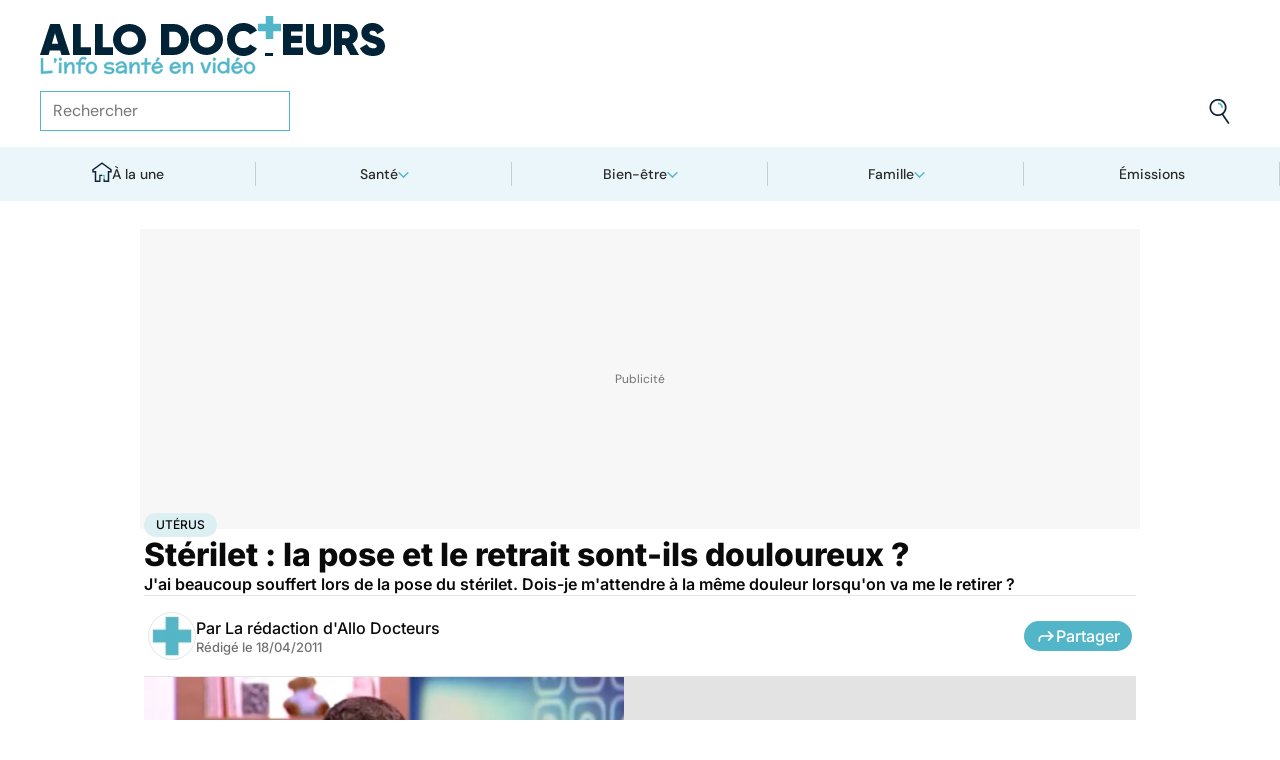

--- FILE ---
content_type: text/html
request_url: https://www.allodocteurs.fr/archives-sterilet-la-pose-et-le-retrait-sont-ils-douloureux-3786.html
body_size: 62337
content:
<!doctype html>
<html lang="fr">
  <head>
    <meta charset="utf-8" />
    <meta name="viewport" content="width=device-width, initial-scale=1" />
    <meta http-equiv="X-UA-Compatible" content="IE=edge" />
    <link rel="manifest" href="/manifest.json" />
    
		<link href="./_app/immutable/assets/Image.Uvf4Qziz.css" rel="stylesheet">
		<link href="./_app/immutable/assets/0.BYva9Z62.css" rel="stylesheet">
		<link href="./_app/immutable/assets/GAMSlot.B5x6i6kc.css" rel="stylesheet">
		<link href="./_app/immutable/assets/Modal.DmPdMQk9.css" rel="stylesheet">
		<link href="./_app/immutable/assets/Body.1bW0Crkj.css" rel="stylesheet">
		<link href="./_app/immutable/assets/Breadcrumb.C8ICrUY2.css" rel="stylesheet">
		<link href="./_app/immutable/assets/HealthsheetsFeed.C3fXDaBS.css" rel="stylesheet">
		<link href="./_app/immutable/assets/Questions.BmLd_kdJ.css" rel="stylesheet">
		<link href="./_app/immutable/assets/71.DvrihftK.css" rel="stylesheet"><!--12qhfyh--><link rel="icon" type="icon/png" sizes="180x180" href="/favicon-180.png"/> <link rel="shortcut icon" href="/favicon.ico"/> <link rel="apple-touch-icon" sizes="180x180" href="/favicon-180.png"/> <link rel="preconnect" href="https://static.allodocteurs.fr"/> <meta name="theme-color" content="#52b6c8"/> <meta property="og:locale" content="fr_FR"/> <meta property="og:site_name" content="AlloDocteurs : Actualités santé, émission, maladies, symptômes"/> <!--[!--><meta name="robots" content="index,follow,all,max-snippet:-1,max-image-preview:large"/> <!--[--><meta property="og:title" content="Stérilet : la pose et le retrait sont-ils douloureux ? - Allo Docteurs"/><!--]--> <meta name="description" content="J'ai beaucoup souffert lors de la pose du stérilet. Dois-je m'attendre à la même douleur lorsqu'on va me le retirer ?"/> <meta property="og:description" content="J'ai beaucoup souffert lors de la pose du stérilet. Dois-je m'attendre à la même douleur lorsqu'on va me le retirer ?"/> <link rel="canonical" href="https://www.allodocteurs.fr/archives-sterilet-la-pose-et-le-retrait-sont-ils-douloureux-3786.html"/> <meta property="og:url" content="https://www.allodocteurs.fr/archives-sterilet-la-pose-et-le-retrait-sont-ils-douloureux-3786.html"/> <!--[--><meta property="og:image" content="https://static.allodocteurs.fr/v1/3579-thumb/4619ae3ce82f9c29546771f0b0e69040/media.jpg"/><!--]--> <meta property="og:image:width" content="1366"/> <meta property="og:image:height" content="768"/> <meta property="og:image:type" content="image/jpeg"/> <!--[--><!--[!--><!--[!--><!--[!--><!--[!--><!--[!--><!--]--><!--]--><!--]--><!--]--><!--]--><!--[!--><!--[!--><!--[!--><!--[!--><!--[!--><!--]--><!--]--><!--]--><!--]--><!--]--><!--]--><!--]--><!----><!--15amiol--><!--[!--><!--]--><!----><!--15amiol--><!--[!--><!--]--><!----><!--15amiol--><!--[!--><!--]--><!----><!--m5woni--><meta property="og:type" content="article"/> <meta property="og:article:published_time" content="2011-04-17T22:00:00.000Z"/> <!--[!--><!--]--> <!--[--><!--]--> <!--[--><meta property="og:article:author" content="La rédaction d'Allo Docteurs"/><!--]--> <!--[--><meta property="og:article:section" content="Maladies"/><!--]--> <!--[--><meta property="og:article:tag" content="Utérus"/><meta property="og:article:tag" content="Contraception"/><meta property="og:article:tag" content="Dispositif intrautérin"/><meta property="og:article:tag" content="Endomètre"/><meta property="og:article:tag" content="Femme"/><meta property="og:article:tag" content="Vagin"/><meta property="og:article:tag" content="J'ai mal…"/><meta property="og:article:tag" content="Stérilet"/><!--]--> <!--[--><!--]--> <!--[--><!--]--> <!--[--><!----><script type="application/ld+json">{"@context":"https://schema.org","@type":"NewsArticle","@id":"https://www.allodocteurs.fr/archives-sterilet-la-pose-et-le-retrait-sont-ils-douloureux-3786.html#scope","headline":"Stérilet : la pose et le retrait sont-ils douloureux ?","description":"J'ai beaucoup souffert lors de la pose du stérilet. Dois-je m'attendre à la même douleur lorsqu'on va me le retirer ?","mainEntityOfPage":{"@type":"WebPage","@id":"https://www.allodocteurs.fr/archives-sterilet-la-pose-et-le-retrait-sont-ils-douloureux-3786.html#page","url":"https://www.allodocteurs.fr/archives-sterilet-la-pose-et-le-retrait-sont-ils-douloureux-3786.html","breadcrumb":{"@type":"BreadcrumbList","itemListElement":[{"@type":"ListItem","position":1,"name":"Allo Docteurs","item":"https://www.allodocteurs.fr"},{"@type":"ListItem","position":2,"name":"Santé","item":"https://www.allodocteurs.fr/sante"},{"@type":"ListItem","position":3,"name":"Maladies","item":"https://www.allodocteurs.fr/sante/maladies"},{"@type":"ListItem","position":4,"name":"Utérus","item":"https://www.allodocteurs.fr/uterus"},{"@type":"ListItem","position":5,"name":"Stérilet : la pose et le retrait sont-ils douloureux ?"}]}},"datePublished":"2011-04-17T22:00:00.000Z","url":"https://www.allodocteurs.fr/archives-sterilet-la-pose-et-le-retrait-sont-ils-douloureux-3786.html","publisher":{"@type":"Organization","name":"AlloDocteurs : Actualités santé, émission, maladies, symptômes","logo":"https://www.allodocteurs.fr/logo-468x60.png","description":"AlloDocteurs.fr contient tout ce qu'il faut savoir concernant votre santé : anatomie, fatigue, stress, sexualité, contraception, cancer, VIH, dépression, douleur, drogues, tabac, MST, allergies, alimentation, médecines douces, sommeil, etc.","telephone":"+33-1-58-88-84-42","email":"redaction@allodocteurs.fr","address":{"@type":"PostalAddress","streetAddress":"14 Avenue Gustave Eiffel","addressLocality":"Montigny Le Bretonneux","addressCountry":"FR","addressRegion":"Ile-de-France","postalCode":"78180"},"url":"https://www.allodocteurs.fr/","sameAs":["https://www.youtube.com/user/Allodocteurs","https://www.facebook.com/AlloDocteursFr/"]},"image":["https://static.allodocteurs.fr/v1/3579-thumb/4619ae3ce82f9c29546771f0b0e69040/media.jpg"],"author":[{"@type":"Organization","name":"La rédaction d'Allo Docteurs","url":"https://www.allodocteurs.fr/auteurs/la-redaction-d-allodocteurs/"}],"video":{"@type":"VideoObject","name":"Stérilet : la pose et le retrait sont-ils douloureux ?","thumbnailUrl":"https://static.allodocteurs.fr/v1/3579-thumb/4619ae3ce82f9c29546771f0b0e69040/media.jpg","embedUrl":"https://www.allodocteurs.fr/archives-sterilet-la-pose-et-le-retrait-sont-ils-douloureux-3786.html","uploadDate":"2014-12-12T13:29:08.000Z"}}</script><!----><!--]--><!----><!--15amiol--><!--[--><link rel="preload" as="image" href="https://static.allodocteurs.fr/v1/33012-square-48/7b0062bbc9797ca6d4d48bf4d0114711/media" imagesrcset="https://static.allodocteurs.fr/v1/33012-square-48/7b0062bbc9797ca6d4d48bf4d0114711/media 48w, https://static.allodocteurs.fr/v1/33012-square-96/7b0062bbc9797ca6d4d48bf4d0114711/media 96w" imagesizes="48px"/><!--]--><!----><!--15amiol--><!--[!--><!--]--><!----><!--15amiol--><!--[!--><!--]--><!----><!--15amiol--><!--[!--><!--]--><!----><!--15amiol--><!--[!--><!--]--><!----><!--15amiol--><!--[!--><!--]--><!----><!--15amiol--><!--[!--><!--]--><!----><!--15amiol--><!--[!--><!--]--><!----><!--15amiol--><!--[!--><!--]--><!----><!--15amiol--><!--[!--><!--]--><!----><!--15amiol--><!--[!--><!--]--><!----><!--15amiol--><!--[!--><!--]--><!----><title>Stérilet : la pose et le retrait sont-ils douloureux ? - Allo Docteurs</title>
    <noscript>
      <style>
        img[loading='lazy'] {
          opacity: 1 !important;
        }
      </style>
    </noscript>
  </head>
  <body data-sveltekit-preload-data="hover">
    <div style="display: contents"><!--[--><!--[--><!----><!----> <a href="#page" class="skip-link svelte-12qhfyh" aria-label="Aller au contenu principal"></a> <header class="t0 r0 l0 z-nav-fixed ws-nowrap bg-light fc-light-800 svelte-1wdz6z6"><div id="menu" class="wmx100 mx-auto p4 md:px8 svelte-1wdz6z6"><nav id="logo-nav" class="svelte-1wdz6z6"><a href="./" aria-label="Retour vers l'accueil" class="svelte-1wdz6z6"><img id="allodoc-logo" width="208" height="24" src="/_app/immutable/assets/logo.DCf6LNPi.svg" alt="Allo Docteurs" class="svelte-1wdz6z6"/> <img id="allodoc-baseline" width="136" height="12" src="/_app/immutable/assets/baseline.CTyKOvry.svg" alt="L'info santé en vidéo" class="svelte-1wdz6z6"/></a></nav> <nav id="types-nav" aria-label="Navigation principale" class="svelte-1wdz6z6"><ul class="svelte-1wdz6z6"><li class="svelte-1wdz6z6"><img src="data:image/svg+xml,%3csvg%20width='20px'%20version='1.1'%20xmlns='http://www.w3.org/2000/svg'%20xmlns:xlink='http://www.w3.org/1999/xlink'%20x='0px'%20y='0px'%20viewBox='0%200%20500%20500'%20style='enable-background:new%200%200%20500%20500;'%20xml:space='preserve'%3e%3cg%3e%3cpath%20fill='%2352B6C8'%20d='M394,412l22,24c52-46,84-112,84-186c0-68-28-130-72-175l-24,23c37,39,62,93,62,152C466,315,438,372,394,412z%20M51,402l27-21c-28-36-44-82-44-131l0,0H0C0,307,19,360,51,402z'/%3e%3c/g%3e%3cg%3e%3cpath%20fill='%230E2335'%20d='M404,98l24-23C383,29,320,0,250,0C112,0,0,112,0,250h34c0-120,96-216,216-216C311,34,365,58,404,98z%20M208,329%20V171l130,79L208,329z%20M175,362h44l152-91v-41l-153-92h-43V362z%20M416,436l-22-24c-38,33-89,54-144,54c-71,0-133-33-172-85l-27,21%20c46,59,118,98,199,98C314,500,372,476,416,436z'/%3e%3c/g%3e%3c/svg%3e" alt="" width="24" height="24" class="svelte-1wdz6z6"/> <a href="./videos" class="svelte-1wdz6z6">Vidéos</a></li> <li class="svelte-1wdz6z6"><img src="data:image/svg+xml,%3csvg%20width='22px'%20height='24px'%20viewBox='0%200%2022%2024'%20version='1.1'%20xmlns='http://www.w3.org/2000/svg'%20xmlns:xlink='http://www.w3.org/1999/xlink'%3e%3cg%20stroke='none'%20stroke-width='1'%20fill='none'%20fill-rule='evenodd'%3e%3cg%20transform='translate(-22.000000,%20-44.000000)'%3e%3cg%20transform='translate(20.000000,%2043.000000)'%3e%3cg%20transform='translate(2.166667,%201.625000)'%3e%3cg%20transform='translate(7.071687,%200.000000)'%3e%3cpolygon%20fill='%2352B6C8'%20points='5.64638554%2013.7596386%207.72951807%2013.7596386%208.88072289%208.00361446%206.85240964%208.00361446'%3e%3c/polygon%3e%3cpolygon%20fill='%23002337'%20fill-rule='nonzero'%20points='0%201.97349398%202.08313253%201.97349398%202.46686747%200%200.38373494%200'%3e%3c/polygon%3e%3cpolygon%20fill='%23002337'%20fill-rule='nonzero'%20points='6.24939759%2020.8313253%204.22108434%2020.8313253%203.8373494%2022.75%205.86566265%2022.75'%3e%3c/polygon%3e%3c/g%3e%3cg%20fill='%230E2335'%20fill-rule='nonzero'%3e%3cpath%20d='M13.9240964,8.00361446%20L15.9524096,8.00361446%20L17.596988,0%20L15.5686747,0%20L13.9240964,8.00361446%20Z%20M14.8012048,13.7596386%20L12.7180723,13.7596386%20L11.2927711,20.8313253%20L13.3210843,20.8313253%20L14.8012048,13.7596386%20Z%20M1.09638554,6.08493976%20L1.09638554,8.00361446%20L21.2698795,8.00361446%20L21.2698795,6.08493976%20L1.09638554,6.08493976%20Z%20M0,13.7596386%20L0,15.6783133%20L20.173494,15.6783133%20L20.173494,13.7596386%20L0,13.7596386%20Z%20M9.15481928,1.97349398%20L7.07168675,1.97349398%20L2.79578313,22.75%20L4.87891566,22.75%20L9.15481928,1.97349398%20Z'%20%3e%3c/path%3e%3c/g%3e%3c/g%3e%3c/g%3e%3c/g%3e%3c/g%3e%3c/svg%3e" alt="" width="22" height="24" class="svelte-1wdz6z6"/> <a href="./news" class="svelte-1wdz6z6">Actus</a></li> <li class="svelte-1wdz6z6"><img src="data:image/svg+xml,%3csvg%20width='21px'%20height='23px'%20viewBox='0%200%2021%2023'%20version='1.1'%20xmlns='http://www.w3.org/2000/svg'%20xmlns:xlink='http://www.w3.org/1999/xlink'%3e%3cg%20stroke='none'%20stroke-width='1'%20fill='none'%20fill-rule='evenodd'%3e%3cg%20transform='translate(-2.000000,%20-10.000000)'%3e%3cg%20transform='translate(0.000000,%209.000000)'%3e%3cpath%20d='M18.1306302,1.20463433%20L2.20463433,1.20463433%20L2.20463433,19.3599494%20L18.1306302,19.3599494%20L18.1306302,1.20463433%20Z%20M16.539,2.795%20L16.539,17.769%20L3.795,17.769%20L3.795,2.795%20L16.539,2.795%20Z'%20fill='%23000000'%3e%3c/path%3e%3cpolygon%20fill='%23000000'%20points='22.2953657%204.64036547%2022.2953657%2023.2310968%206.36971073%2023.2310968%206.36971073%2018.7947867%207.96044207%2018.7947867%207.96%2021.64%2020.704%2021.64%2020.704%206.231%2017.3128326%206.23109681%2017.3128326%204.64036547'%3e%3c/polygon%3e%3cpolygon%20fill='%2352B6C8'%20points='14.040881%208.84747538%2011.4475788%208.84747538%2011.4475788%206.20044872%208.88768575%206.20044872%208.88768575%208.84747538%206.29370174%208.84747538%206.29370174%2011.4604007%208.88768575%2011.4604007%208.88768575%2014.1077754%2011.4475788%2014.1077754%2011.4475788%2011.4604007%2014.040881%2011.4604007'%3e%3c/polygon%3e%3c/g%3e%3c/g%3e%3c/g%3e%3c/svg%3e" alt="" width="21" height="23" class="svelte-1wdz6z6"/> <a href="./dossiers" class="svelte-1wdz6z6">Fiches santé</a></li> <li class="svelte-1wdz6z6"><img src="data:image/svg+xml,%3csvg%20xmlns='http://www.w3.org/2000/svg'%20xmlns:xlink='http://www.w3.org/1999/xlink'%20viewBox='0%200%2024%2024'%20width='24px'%20height='24px'%20%3e%3cdefs%3e%3cstyle%3e.cls-1{clip-path:url(%23clippath);}.cls-2{fill:%20none;}.cls-2,.cls-3,.cls-4{stroke-width:%200px;}.cls-4{fill:%20%2352b6c8;}%3c/style%3e%3cclipPath%20id='clippath'%3e%3cpath%20class='cls-2'%20d='M23,23H1V1h22v22Z'/%3e%3c/clipPath%3e%3c/defs%3e%3cg%20class='cls-1'%3e%3cg%3e%3ccircle%20class='cls-4'%20cx='12.07'%20cy='16.47'%20r='1.62'/%3e%3cpath%20class='cls-4'%20d='M12.16,9.98c.27,1.62.73,3.26.72,4.87-.11.54-.29,1.08-.73,1.62h-.16c-.84-1.03-.86-2.08-.56-3.25.15-1.08.34-2.16.57-3.24h.16Z'/%3e%3cpolygon%20class='cls-4'%20points='21.74%2013.06%2019.7%2014.43%2019.25%2013.75%2021.34%2012.36%2021.74%2013.06'/%3e%3crect%20class='cls-4'%20x='17.9'%20y='10.56'%20width='2.69'%20height='.81'%20transform='translate(-2.12%2016.82)%20rotate(-45)'/%3e%3crect%20class='cls-4'%20x='15.9'%20y='8.76'%20width='3'%20height='.81'%20transform='translate(-.19%2017.97)%20rotate(-54.38)'/%3e%3crect%20class='cls-4'%20x='13.52'%20y='7.39'%20width='2.89'%20height='.81'%20transform='translate(2.84%2019.53)%20rotate(-71.57)'/%3e%3crect%20class='cls-4'%20x='11.67'%20y='6.74'%20width='.81'%20height='2.08'/%3e%3crect%20class='cls-4'%20x='8.9'%20y='6.71'%20width='.81'%20height='2.47'%20transform='translate(-1.34%201.91)%20rotate(-10.95)'/%3e%3crect%20class='cls-4'%20x='6.33'%20y='7.79'%20width='.81'%20height='2.46'%20transform='translate(-3.67%204.71)%20rotate(-30.74)'/%3e%3cpolygon%20class='cls-4'%20points='4.29%209.61%205.82%2011.45%205.2%2011.97%203.6%2010.04%204.29%209.61'/%3e%3cpolygon%20class='cls-4'%20points='2.55%2012.12%204.59%2013.59%204.11%2014.24%202.05%2012.76%202.55%2012.12'/%3e%3cpolygon%20class='cls-4'%20points='1.7%2015.24%203.6%2015.82%203.36%2016.6%201.55%2016.04%201.7%2015.24'/%3e%3cpolygon%20class='cls-4'%20points='22.41%2015.37%2020.44%2016%2020.68%2016.77%2022.69%2016.13%2022.41%2015.37'/%3e%3cpath%20class='cls-3'%20d='M1,17.89c0-.23-.09-5.63,3.36-9.13,1.88-1.91,4.36-2.85,7.59-2.85,10.95.07,11.05,11.85,11.05,11.96h-1.4c0-.43-.11-10.5-9.66-10.57h-.09c-2.71,0-4.89.81-6.48,2.42-3.03,3.07-2.96,8.08-2.96,8.13l-1.4.03Z'/%3e%3c/g%3e%3c/g%3e%3c/svg%3e" alt="" width="24" height="24" class="svelte-1wdz6z6"/> <a href="./outils" class="svelte-1wdz6z6">Tests</a></li></ul></nav> <form id="search-input" action="/search" method="GET" role="search" class="d-none md:d-flex ai-center ps-relative svelte-1wdz6z6"><input autocomplete="off" name="q" type="text" aria-label="Rechercher des articles, des sujets et plus" placeholder="Rechercher" value="" class="pr9 svelte-1wdz6z6"/> <input type="image" aria-label="Envoyer" src="data:image/svg+xml,%3csvg%20version='1.1'%20xmlns='http://www.w3.org/2000/svg'%20xmlns:xlink='http://www.w3.org/1999/xlink'%20x='0px'%20y='0px'%20viewBox='0%200%20500%20500'%20style='enable-background:new%200%200%20500%20500;'%20xml:space='preserve'%3e%3cg%3e%3cpath%20fill='%2352B6C8'%20d='M218.6,104.6c38,0,68,30,68,68h34c0-56-46-102-102-102V104.6z'/%3e%3c/g%3e%3cg%3e%3cpath%20fill='%230E2335'%20d='M85.6,143.6c14-74,86-123,161-108s123,86,108,160c-15,75-86,123-160,109C119.6,290.6,71.6,218.6,85.6,143.6z%20M52.6,137.6c-18,92,43,182,135,200c40,8,79,1,111-16l124,180l28-19l-123-180c31-24,53-59,61-100c18-92-43-183-135-201%20C160.6-16.4,70.6,44.6,52.6,137.6z'/%3e%3c/g%3e%3c/svg%3e" width="41" height="41" class="baw0 bg-transparent p2 ps-absolute r0 w-auto svelte-1wdz6z6"/></form> <nav id="social-nav" aria-label="Réseaux sociaux" class="svelte-1wdz6z6"><ul class="d-flex g2"><li class="svelte-1wdz6z6"><a aria-label="Allo Docteur sur FaceBook" href="https://www.facebook.com/AlloDocteursFr/" class="svelte-1wdz6z6"><img src="data:image/svg+xml,%3csvg%20xmlns='http://www.w3.org/2000/svg'%20xmlns:xlink='http://www.w3.org/1999/xlink'%20width='24'%20height='24'%20viewBox='0%200%2024%2024'%3e%3cdefs%3e%3cclipPath%3e%3cpath%20d='M24,12.073A12,12,0,1,0,10.125,24V15.563H7.078v-3.49h3.047V9.413c0-3.026,1.792-4.7,4.533-4.7a18.345,18.345,0,0,1,2.686.236V7.923H15.831a1.74,1.74,0,0,0-1.956,1.885v2.265H17.2l-.532,3.49h-2.8V24A12.054,12.054,0,0,0,24,12.073'%20fill='%233b5999'/%3e%3c/clipPath%3e%3c/defs%3e%3cg%3e%3cpath%20d='M24,12.073A12,12,0,1,0,10.125,24V15.563H7.078v-3.49h3.047V9.413c0-3.026,1.792-4.7,4.533-4.7a18.345,18.345,0,0,1,2.686.236V7.923H15.831a1.74,1.74,0,0,0-1.956,1.885v2.265H17.2l-.532,3.49h-2.8V24A12.054,12.054,0,0,0,24,12.073'%20fill='%233b5999'/%3e%3c/g%3e%3c/svg%3e" width="20" height="20" alt="" class="svelte-1wdz6z6"/></a></li> <li class="svelte-1wdz6z6"><a aria-label="Allo Docteurs sur YouTube" href="https://www.youtube.com/user/Allodocteurs" class="svelte-1wdz6z6"><img src="data:image/svg+xml,%3csvg%20xmlns='http://www.w3.org/2000/svg'%20xmlns:xlink='http://www.w3.org/1999/xlink'%20version='1.1'%20id='Layer_1'%20x='0px'%20y='0px'%20viewBox='0%200%20461.001%20461.001'%20style='enable-background:new%200%200%20461.001%20461.001;'%20xml:space='preserve'%3e%3cpath%20style='fill:%23F61C0D;'%20d='M365.257,67.393H95.744C42.866,67.393,0,110.259,0,163.137v134.728%20c0,52.878,42.866,95.744,95.744,95.744h269.513c52.878,0,95.744-42.866,95.744-95.744V163.137%20C461.001,110.259,418.135,67.393,365.257,67.393z%20M300.506,237.056l-126.06,60.123c-3.359,1.602-7.239-0.847-7.239-4.568V168.607%20c0-3.774,3.982-6.22,7.348-4.514l126.06,63.881C304.363,229.873,304.298,235.248,300.506,237.056z'/%3e%3c/svg%3e" width="20" height="20" alt="" class="svelte-1wdz6z6"/></a></li></ul></nav></div> <nav id="sections-nav" class="svelte-1wdz6z6" aria-label="Navigation des sections"><ul class="ps-relative d-grid grid__4 md:grid__5 visible"><!--[--><li class="md:d-flex d-none"><a class="d-flex ai-center md:jc-center g2" href="./"><img src="data:image/svg+xml,%3csvg%20version='1.1'%20xmlns='http://www.w3.org/2000/svg'%20xmlns:xlink='http://www.w3.org/1999/xlink'%20x='0px'%20y='0px'%20viewBox='0%200%20500%20500'%20style='enable-background:new%200%200%20500%20500;'%20xml:space='preserve'%3e%3cg%3e%3cpath%20fill='%2352B6C8'%20d='M247,353h38v74h35V318h-73V353z'/%3e%3c/g%3e%3cg%3e%3cpath%20fill='%230E2335'%20d='M70,500h145V353h32v-35h-67v147h-75V225H43v-23L250,50l207,152v23h-62v240h-75v-38h-35v73h145V260h65v-74%20L250,7L5,186v74h65V500z'/%3e%3c/g%3e%3c/svg%3e" width="20" height="20" class="mtn1" alt=""/> À la une</a></li><!----><!--]--> <!--[--><li><!--[--><button id="navbar-1" aria-controls="subnav-1" aria-expanded="false" class="d-flex ai-center jc-center g2 w100">Santé</button> <div class="dropdown md:fd-row"><ul id="subnav-1"><!--[!--><!--]--> <!--[--><li><!--[!--><a href="./sante/medicaments">Médicaments</a><!--]--></li><li><!--[!--><a href="./sante/maladies">Maladies</a><!--]--></li><li><!--[!--><a href="./sante/urgences">Urgences</a><!--]--></li><li><!--[!--><a href="./sante/bobos-du-quotidien">Bobos du quotidien</a><!--]--></li><li><!--[!--><a href="./sante/societe">Société</a><!--]--></li><!--]--> <!--[--><li class="btn mt6 d-flex ps-relative"><a class="link--overlay" href="./sante" title="Santé">Voir tout</a></li><!--]--> <!--[!--><!--]--></ul><!----> <!--[--><div class="top"><!--[!--><!--[--><!--[--><article class="card d-none md:d-flex fd-row ai-center g4 card__video"><div class="card--content"><!----><h3 class="card--title"><a href="./secheresse-oculaire-que-faire-contre-les-yeux-secs-45877.html">Sécheresse oculaire : que faire contre les yeux secs ?</a><!----></h3><!----> <!--[!--><!--]--></div> <!--[--><picture class="card--thumb"><img src="https://static.allodocteurs.fr/v1/52891-thumb-235/3fdfe87def90984e1bbb24e03230d9ae/media" srcset="https://static.allodocteurs.fr/v1/52891-thumb-235/3fdfe87def90984e1bbb24e03230d9ae/media 235w, https://static.allodocteurs.fr/v1/52891-thumb-470/3fdfe87def90984e1bbb24e03230d9ae/media 470w" sizes="235px" width="235" height="132" alt="sécheresse oculaire" loading="lazy" class="svelte-15amiol" onload="this.__e=event" onerror="this.__e=event"/><!----></picture><!--]--></article><!--]--><!--]--><!--]--><!----> <!--[--><div class="d-flex fd-column g3"><span>Top sujets</span> <!--[!--><!--[--><ul class="d-flex fw-nowrap overflow-x-auto fd-row g2 px2 md:px0"><!--[!--><!--]--> <!--[--><li class="tag"><a href="./covid">Covid</a></li><li class="tag"><a href="./vaccins">Vaccins</a></li><li class="tag"><a href="./chirurgie">Chirurgie</a></li><!--]--></ul><!--]--><!--]--><!----></div><!--]--></div><!--]--></div><!--]--></li><li><!--[--><button id="navbar-2" aria-controls="subnav-2" aria-expanded="false" class="d-flex ai-center jc-center g2 w100">Bien-être</button> <div class="dropdown md:fd-row"><ul id="subnav-2"><!--[!--><!--]--> <!--[--><li><!--[!--><a href="./bien-etre/nutrition">Nutrition</a><!--]--></li><li><!--[!--><a href="./bien-etre/psycho">Psycho</a><!--]--></li><li><!--[!--><a href="./bien-etre/sexo">Sexo</a><!--]--></li><li><!--[!--><a href="./bien-etre/sport-sante">Sport santé</a><!--]--></li><li><!--[!--><a href="./bien-etre/animaux">Animaux</a><!--]--></li><!--]--> <!--[--><li class="btn mt6 d-flex ps-relative"><a class="link--overlay" href="./bien-etre" title="Bien-être">Voir tout</a></li><!--]--> <!--[!--><!--]--></ul><!----> <!--[--><div class="top"><!--[!--><!--[--><!--[--><article class="card d-none md:d-flex fd-row ai-center g4 card__video"><div class="card--content"><!----><h3 class="card--title"><a href="./on-vous-aide-a-eliminer-les-produits-ultra-transformes-du-gouter-de-vos-enfants-45759.html">On vous aide à éliminer les produits ultra-transformés du goûter de vos enfants</a><!----></h3><!----> <!--[!--><!--]--></div> <!--[--><picture class="card--thumb"><img src="https://static.allodocteurs.fr/v1/52886-thumb-235/dc5338ea6302a4f44e56e3910ed2f429/media" srcset="https://static.allodocteurs.fr/v1/52886-thumb-235/dc5338ea6302a4f44e56e3910ed2f429/media 235w, https://static.allodocteurs.fr/v1/52886-thumb-470/dc5338ea6302a4f44e56e3910ed2f429/media 470w" sizes="235px" width="235" height="132" alt="gâteaux pour enfants" loading="lazy" class="svelte-15amiol" onload="this.__e=event" onerror="this.__e=event"/><!----></picture><!--]--></article><!--]--><!--]--><!--]--><!----> <!--[--><div class="d-flex fd-column g3"><span>Top sujets</span> <!--[!--><!--[--><ul class="d-flex fw-nowrap overflow-x-auto fd-row g2 px2 md:px0"><!--[!--><!--]--> <!--[--><li class="tag"><a href="./sexo">Sexo</a></li><li class="tag"><a href="./sommeil">Sommeil</a></li><li class="tag"><a href="./bien-etre-psycho">Bien-être - Psycho</a></li><li class="tag"><a href="./alimentation">Alimentation</a></li><li class="tag"><a href="./sport-et-sante">Sport et santé</a></li><li class="tag"><a href="./environnement-et-sante">Environnement et santé</a></li><!--]--></ul><!--]--><!--]--><!----></div><!--]--></div><!--]--></div><!--]--></li><li><!--[--><button id="navbar-3" aria-controls="subnav-3" aria-expanded="false" class="d-flex ai-center jc-center g2 w100">Famille</button> <div class="dropdown md:fd-row"><ul id="subnav-3"><!--[!--><!--]--> <!--[--><li><!--[!--><a href="./famille/grossesse">Grossesse</a><!--]--></li><li><!--[!--><a href="./famille/enfant">Enfant</a><!--]--></li><li><!--[!--><a href="./famille/procreation">Procréation</a><!--]--></li><!--]--> <!--[--><li class="btn mt6 d-flex ps-relative"><a class="link--overlay" href="./famille" title="Famille">Voir tout</a></li><!--]--> <!--[!--><!--]--></ul><!----> <!--[--><div class="top"><!--[!--><!--[--><!--[--><article class="card d-none md:d-flex fd-row ai-center g4 card__video"><div class="card--content"><!----><h3 class="card--title"><a href="./ondes-chaleur-ces-super-calecons-peuvent-ils-vous-aider-a-etre-plus-fertiles-45791.html">Ondes, chaleur... ces "super caleçons" peuvent-ils vous aider à être plus fertiles ?</a><!----></h3><!----> <!--[!--><!--]--></div> <!--[--><picture class="card--thumb"><img src="https://static.allodocteurs.fr/v1/52755-thumb-235/897ce2118564ec49ffe6b5391cb3a57e/media" srcset="https://static.allodocteurs.fr/v1/52755-thumb-235/897ce2118564ec49ffe6b5391cb3a57e/media 235w, https://static.allodocteurs.fr/v1/52755-thumb-470/897ce2118564ec49ffe6b5391cb3a57e/media 470w" sizes="235px" width="235" height="132" alt="Des &quot;super caleçons&quot; pour être plus fertile ?" loading="lazy" class="svelte-15amiol" onload="this.__e=event" onerror="this.__e=event"/><!----></picture><!--]--></article><!--]--><!--]--><!--]--><!----> <!--[--><div class="d-flex fd-column g3"><span>Top sujets</span> <!--[!--><!--[--><ul class="d-flex fw-nowrap overflow-x-auto fd-row g2 px2 md:px0"><!--[!--><!--]--> <!--[--><li class="tag"><a href="./diabete-de-grossesse">Diabète de grossesse</a></li><li class="tag"><a href="./accouchement">Accouchement</a></li><li class="tag"><a href="./vaccin">Vaccin</a></li><li class="tag"><a href="./produit-sucre">Produit sucré</a></li><li class="tag"><a href="./ethique-bioethique">Ethique, Bioéthique</a></li><li class="tag"><a href="./maladies-nutritionnelles">Maladies nutritionnelles</a></li><!--]--></ul><!--]--><!--]--><!----></div><!--]--></div><!--]--></div><!--]--></li><!--]--> <!--[!--><!--]--> <!--[--><li><a href="./emissions">Émissions</a></li><!----><!--]--></ul><!----></nav> <nav id="mobile-nav" class="md:d-none t t__slow ps-fixed b0 r0 l0 bg-light fc-light-900 fs-minion svelte-1wdz6z6"><ul class="d-grid grid__5"><li class="svelte-1wdz6z6"><img src="data:image/svg+xml,%3csvg%20version='1.1'%20xmlns='http://www.w3.org/2000/svg'%20xmlns:xlink='http://www.w3.org/1999/xlink'%20x='0px'%20y='0px'%20viewBox='0%200%20500%20500'%20style='enable-background:new%200%200%20500%20500;'%20xml:space='preserve'%3e%3cg%3e%3cpath%20fill='%2352B6C8'%20d='M247,353h38v74h35V318h-73V353z'/%3e%3c/g%3e%3cg%3e%3cpath%20fill='%230E2335'%20d='M70,500h145V353h32v-35h-67v147h-75V225H43v-23L250,50l207,152v23h-62v240h-75v-38h-35v73h145V260h65v-74%20L250,7L5,186v74h65V500z'/%3e%3c/g%3e%3c/svg%3e" alt="" width="28" height="28"/> <button class="svelte-1wdz6z6">À la une</button></li> <li class="svelte-1wdz6z6"><img src="data:image/svg+xml,%3csvg%20width='20px'%20version='1.1'%20xmlns='http://www.w3.org/2000/svg'%20xmlns:xlink='http://www.w3.org/1999/xlink'%20x='0px'%20y='0px'%20viewBox='0%200%20500%20500'%20style='enable-background:new%200%200%20500%20500;'%20xml:space='preserve'%3e%3cg%3e%3cpath%20fill='%2352B6C8'%20d='M394,412l22,24c52-46,84-112,84-186c0-68-28-130-72-175l-24,23c37,39,62,93,62,152C466,315,438,372,394,412z%20M51,402l27-21c-28-36-44-82-44-131l0,0H0C0,307,19,360,51,402z'/%3e%3c/g%3e%3cg%3e%3cpath%20fill='%230E2335'%20d='M404,98l24-23C383,29,320,0,250,0C112,0,0,112,0,250h34c0-120,96-216,216-216C311,34,365,58,404,98z%20M208,329%20V171l130,79L208,329z%20M175,362h44l152-91v-41l-153-92h-43V362z%20M416,436l-22-24c-38,33-89,54-144,54c-71,0-133-33-172-85l-27,21%20c46,59,118,98,199,98C314,500,372,476,416,436z'/%3e%3c/g%3e%3c/svg%3e" alt="" width="28" height="28"/> <button class="svelte-1wdz6z6">Vidéos</button></li> <li class="svelte-1wdz6z6"><img src="data:image/svg+xml,%3csvg%20width='21px'%20height='23px'%20viewBox='0%200%2021%2023'%20version='1.1'%20xmlns='http://www.w3.org/2000/svg'%20xmlns:xlink='http://www.w3.org/1999/xlink'%3e%3cg%20stroke='none'%20stroke-width='1'%20fill='none'%20fill-rule='evenodd'%3e%3cg%20transform='translate(-2.000000,%20-10.000000)'%3e%3cg%20transform='translate(0.000000,%209.000000)'%3e%3cpath%20d='M18.1306302,1.20463433%20L2.20463433,1.20463433%20L2.20463433,19.3599494%20L18.1306302,19.3599494%20L18.1306302,1.20463433%20Z%20M16.539,2.795%20L16.539,17.769%20L3.795,17.769%20L3.795,2.795%20L16.539,2.795%20Z'%20fill='%23000000'%3e%3c/path%3e%3cpolygon%20fill='%23000000'%20points='22.2953657%204.64036547%2022.2953657%2023.2310968%206.36971073%2023.2310968%206.36971073%2018.7947867%207.96044207%2018.7947867%207.96%2021.64%2020.704%2021.64%2020.704%206.231%2017.3128326%206.23109681%2017.3128326%204.64036547'%3e%3c/polygon%3e%3cpolygon%20fill='%2352B6C8'%20points='14.040881%208.84747538%2011.4475788%208.84747538%2011.4475788%206.20044872%208.88768575%206.20044872%208.88768575%208.84747538%206.29370174%208.84747538%206.29370174%2011.4604007%208.88768575%2011.4604007%208.88768575%2014.1077754%2011.4475788%2014.1077754%2011.4475788%2011.4604007%2014.040881%2011.4604007'%3e%3c/polygon%3e%3c/g%3e%3c/g%3e%3c/g%3e%3c/svg%3e" alt="" width="26" height="28"/> <button class="svelte-1wdz6z6">Fiches santé</button></li> <li class="svelte-1wdz6z6"><img src="data:image/svg+xml,%3csvg%20version='1.1'%20xmlns='http://www.w3.org/2000/svg'%20xmlns:xlink='http://www.w3.org/1999/xlink'%20x='0px'%20y='0px'%20viewBox='0%200%20500%20500'%20style='enable-background:new%200%200%20500%20500;'%20xml:space='preserve'%3e%3cg%3e%3cpath%20fill='%2352B6C8'%20d='M218.6,104.6c38,0,68,30,68,68h34c0-56-46-102-102-102V104.6z'/%3e%3c/g%3e%3cg%3e%3cpath%20fill='%230E2335'%20d='M85.6,143.6c14-74,86-123,161-108s123,86,108,160c-15,75-86,123-160,109C119.6,290.6,71.6,218.6,85.6,143.6z%20M52.6,137.6c-18,92,43,182,135,200c40,8,79,1,111-16l124,180l28-19l-123-180c31-24,53-59,61-100c18-92-43-183-135-201%20C160.6-16.4,70.6,44.6,52.6,137.6z'/%3e%3c/g%3e%3c/svg%3e" alt="" width="28" height="28"/> <button class="svelte-1wdz6z6">Recherche</button></li> <li class="svelte-1wdz6z6"><img src="data:image/svg+xml,%3csvg%20fill='%230E2335'%20xmlns='http://www.w3.org/2000/svg'%20viewBox='0%200%2024%2024'%20width='24px'%20height='24px'%3e%3cpath%20d='M%202%205%20L%202%207%20L%2022%207%20L%2022%205%20L%202%205%20z%20M%202%2011%20L%202%2013%20L%2022%2013%20L%2022%2011%20L%202%2011%20z%20M%202%2017%20L%202%2019%20L%2022%2019%20L%2022%2017%20L%202%2017%20z'/%3e%3c/svg%3e" alt="" width="28" height="28"/> <button id="burger" aria-label="Ouvrir la navigation" aria-controls="menu" class="svelte-1wdz6z6">Menu</button></li></ul></nav></header><!----> <div><main class="wmx100 mx-auto pb5 md:py5 d-flex fd-column g9 ws12 md:px1"><!----><!----><div data-lazyload="false" class="gam ad mx-auto wmx100 overflow-auto mt2 mbn4 svelte-1csmhzz d-none md:d-flex is-loading" data-slot="/21643048729,22469824358/allodocteurs/webresponsive/sante/article/top" data-targeting="{&quot;position&quot;:[&quot;top&quot;,&quot;arche&quot;],&quot;block_order&quot;:1}" style="--width: 0px; --width-md: 1000px; --height: 0px; --height-md: 300px; " data-desktop-sizes="1x1,728x90,970x90,970x150,970x250,1000x90,1000x200,1000x250,1000x300"></div><!----> <div data-lazyload="false" class="gam ad mx-auto wmx100 overflow-auto mt5 mbn6 svelte-1csmhzz md:d-none is-loading" data-slot="/21643048729,22469824358/allodocteurs/webresponsive/sante/article/top" data-targeting="{&quot;position&quot;:&quot;top&quot;,&quot;block_order&quot;:1}" style="--width: 300px; --width-md: 0px; --height: 50px; --height-md: 0px; " data-mobile-sizes="1x1,320x50,320x100,300x50,300x100"></div><!----><!----> <div class="ws12 wmx100 mx-auto px2 md:px1"><!--[--><nav class="fs-minion mbn4 fc-light-500 px2 md:px0" aria-label="Fil d'Ariane"><ul role="list" class="svelte-1ti8y5z"><!--[--><!--[--><li class="svelte-1ti8y5z"><a href="./" class="svelte-1ti8y5z">Accueil</a></li><!--]--><!--[!--><!--[--><li class="svelte-1ti8y5z"><a href="./sante" class="svelte-1ti8y5z">Santé</a></li><!--]--><!--]--><!--[!--><!--[--><li class="svelte-1ti8y5z"><a href="./sante/maladies" class="svelte-1ti8y5z">Maladies</a></li><!--]--><!--]--><!--[!--><!--[--><li class="svelte-1ti8y5z"><a href="./uterus" class="svelte-1ti8y5z">Utérus</a></li><!--]--><!--]--><!--[!--><!--[!--><!--]--><!--]--><!--]--></ul></nav><!--]--><!----></div> <section id="page" class="ws12 wmx100 mx-auto"><article id="scope" class="post grid--col2 d-flex fd-column g4"><header class="d-flex fd-column g4"><!--[--><!--[!--><div class="tag as-start mx2 md:mx1"><a href="./uterus">Utérus</a></div><!--]--><!--]--> <h1 class="fs-trafalgar ff-brand fw-800 px2 md:px1">Stérilet : la pose et le retrait sont-ils douloureux ?</h1> <p class="fs-body-copy ff-brand fw-600 px2 md:px1">J'ai beaucoup souffert lors de la pose du stérilet. Dois-je m'attendre à la même douleur lorsqu'on va me le retirer ?</p> <div class="d-flex g4 fw-wrap ai-center bb bt bc-light-100 py4 px1 mx2 md:mx1 svelte-m5woni"><!--[--><!--[--><div class="fl1 d-flex ai-center fw-wrap sm:fw-nowrap g2 fs-long-primer"><div class="d-flex"><!--[--><!--[!--><img src="https://static.allodocteurs.fr/v1/33012-square-48/7b0062bbc9797ca6d4d48bf4d0114711/media" srcset="https://static.allodocteurs.fr/v1/33012-square-48/7b0062bbc9797ca6d4d48bf4d0114711/media 48w, https://static.allodocteurs.fr/v1/33012-square-96/7b0062bbc9797ca6d4d48bf4d0114711/media 96w" sizes="48px" width="48" height="48" alt="La rédaction d'Allo Docteurs" fetchpriority="high" class="fl-shrink0 bar-circle bg-light-100 ba bc-light-075 svelte-15amiol" onload="this.__e=event" onerror="this.__e=event"/><!--]--><!--]--></div> <div><p>Par <!--[--><a href="./auteurs/la-redaction-d-allodocteurs">La rédaction d'Allo Docteurs</a><!--]--></p> <p class="fs-brevier fc-light-500">Rédigé le <time datetime="2011-04-17T22:00:00.000Z">18/04/2011</time><!--[!--><!--]--></p></div></div><!--]--><!--]--> <button class="btn btn__sm fw-500 svelte-m5woni"><svg xmlns="http://www.w3.org/2000/svg" width="20" height="20" viewBox="0 0 24 24" fill="none" stroke="currentColor" stroke-width="2" stroke-linecap="round" stroke-linejoin="round" class="lucide-icon lucide lucide-forward"><!--[--><!----><path d="m15 17 5-5-5-5"><!----></path><!----><!----><path d="M4 18v-2a4 4 0 0 1 4-4h12"><!----></path><!----><!--]--><!----><!----></svg><!----> Partager</button></div> <!--[--><!--[--><figure class="post--thumb bg-light-100 md:mx1"><!--[--><div id="1db26630-d6f7-4422-88c2-f95a7dc9abb8" class="video-player w100"><video controls preload="metadata" poster="https://static.allodocteurs.fr/v1/3579-thumb-1080/4619ae3ce82f9c29546771f0b0e69040/media" playsinline aria-label="" class="svelte-39i23f"><source src="https://static.allodocteurs.fr/btf-11-3579-default-1080/4619ae3ce82f9c29546771f0b0e69040/media.mp4" type="video/mp4"/> <track kind="captions"/></video></div><!--]--><!----></figure><!--]--><!--]--> <!--[!--><!--]--> <!--[!--><!--]--></header> <div class="post--body d-flex fd-column g5"><!--[--><!--[--><!--[!--><!----><!--[!--><!--[!--><!--[!--><p class="post--paragraph"><!--[!--><!--[--><!--[--><!----><strong><!--[!--><!--[--><!--[--><!----><!---->La réponse du Dr Alain Tamborini, gynécologue :<!----><!--]--><!--]--><!--]--><!----></strong><!----><!--]--><!--]--><!--]--><!----></p><!--]--><!--]--><!--]--><!----><!--]--><!--]--> <!--[!--><!--]--><!--[--><!--[!--><!----><!--[!--><!--[!--><!--[!--><p class="post--paragraph"><!--[!--><!--[--><!--[--><!----><!---->"Pour une personne qui a accouché par voie basse, qui n'a pas eu de <!----><!--]--><!--[--><!----><a href="/grossesse-enfant-accouchement-cesarienne-cesarienne-l-accouchement-chirurgical-53.html" target="_blank" rel="noopener"><!--[!--><!--[--><!--[--><!----><!---->césarienne<!----><!--]--><!--]--><!--]--><!----></a><!----><!--]--><!--[--><!----><!---->, où le col s'est déjà ouvert pour permettre un accouchement, la pose du stérilet se passe très bien. On peut avoir de temps en temps, des poses plus douloureuses en particulier, chez la personne qui aurait accouché par césarienne programmée, où le col ne se serait jamais dilaté, ou alors pour quelqu'un qui n'aurait pas encore eu d'enfant. De temps en temps, techniquement c'est assez difficile. Par contre, le retrait est beaucoup plus doux. Il suffit au médecin de tirer sur le fil du stérilet. Les bras du stérilet se replient et il sort très facilement. La pose est plus douloureuse et plus longue que le retrait.<!----><!--]--><!--]--><!--]--><!----></p><!--]--><!--]--><!--]--><!----><!--]--><!--]--> <!--[!--><!--]--><!--[--><!--[!--><!----><!--[!--><!--[!--><!--[!--><p class="post--paragraph"><!--[!--><!--[--><!--[--><!----><!----> "Il y a une modification au niveau de l'endomètre. On peut, pour la personne qui désire poursuivre avec cette <!----><!--]--><!--[--><!----><a href="/sexo-contraception-a-chacune-sa-contraception-1-858.html" target="_blank" rel="noopener"><!--[!--><!--[--><!--[--><!----><!---->méthode de contraception<!----><!--]--><!--]--><!--]--><!----></a><!----><!--]--><!--[--><!----><!---->, dans la même séance, enlever le stérilet et en remettre un autre."<!----><!--]--><!--]--><!--]--><!----></p><!--]--><!--]--><!--]--><!----><!--]--><!--]--> <!--[!--><!--]--><!--[--><!--[!--><!----><!--[!--><!--[!--><!--[!--><p class="post--paragraph"><!--[!--><!--[--><!--[--><!----><strong><!--[!--><!--[--><!--[--><!----><!---->En savoir plus <!----><!--]--><!--]--><!--]--><!----></strong><!----><!--]--><!--]--><!--]--><!----></p><!--]--><!--]--><!--]--><!----><!--]--><!--]--> <!--[--><!----><div class="bg-light-025 bt bb bc-light-100"><div class="OUTBRAIN" data-src="https://www.allodocteurs.fr/archives-sterilet-la-pose-et-le-retrait-sont-ils-douloureux-3786.html" data-widget-id="GS_4"></div></div><!----><!--]--><!--[--><!--[!--><!----><!--[!--><!--[!--><!--[!--><p class="post--paragraph"><!--[!--><!--[--><!--[--><!----><strong><!--[!--><!--[--><!--[--><!----><!---->Dossier : <!----><!--]--><!--]--><!--]--><!----></strong><!----><!--]--><!--]--><!--]--><!----></p><!--]--><!--]--><!--]--><!----><!--]--><!--]--> <!--[!--><!--]--><!--[--><!--[!--><!----><pre class="post--code"><code></code></pre><!----><!--]--><!--]--> <!--[!--><!--]--><!--[--><!--[!--><!----><!--[!--><!--[!--><!--[!--><p class="post--paragraph"><!--[!--><!--[--><!--[--><!----><strong><!--[!--><!--[--><!--[--><!----><!---->Questions/réponses :<!----><!--]--><!--]--><!--]--><!----></strong><!----><!--]--><!--]--><!--]--><!----></p><!--]--><!--]--><!--]--><!----><!--]--><!--]--> <!--[!--><!--]--><!--[--><!--[!--><!----><pre class="post--code"><code></code></pre><!----><!--]--><!--]--> <!--[!--><!--]--><!--[--><!--[!--><!----><pre class="post--code"><code></code></pre><!----><!--]--><!--]--> <!--[!--><!--]--><!--[--><!--[!--><!----><pre class="post--code"><code></code></pre><!----><!--]--><!--]--> <!--[!--><!--]--><!--[--><!--[!--><!----><pre class="post--code"><code></code></pre><!----><!--]--><!--]--> <!--[!--><!--]--><!--[--><!--[!--><!----><!--[!--><!--[!--><!--[!--><p class="post--paragraph"><!--[!--><!--[--><!--[--><!----><!---->* <!----><!--]--><!--[--><!----><em><!--[!--><!--[--><!--[--><!----><!---->Les réponses du Dr Alain Tamborini, gynécologue<!----><!--]--><!--]--><!--]--><!----></em><!----><!--]--><!--]--><!--]--><!----></p><!--]--><!--]--><!--]--><!----><!--]--><!--]--> <!--[!--><!--]--><!--]--><!----></div> <footer class="px2 md:px1"><!--[--><ul class="d-flex fw-wrap g2"><!--[--><li class="tag"><a href="./uterus">Utérus</a></li><li class="tag"><a href="./contraception">Contraception</a></li><li class="tag"><a href="./dispositif-intrauterin">Dispositif intrautérin</a></li><li class="tag"><a href="./endometre">Endomètre</a></li><li class="tag"><a href="./femme">Femme</a></li><li class="tag"><a href="./vagin">Vagin</a></li><li class="tag"><a href="./jai-mal">J'ai mal…</a></li><li class="tag"><a href="./sterilet">Stérilet</a></li><!--]--></ul><!--]--></footer></article> <aside><!----><div data-lazyload="false" class="gam ad mx-auto wmx100 overflow-auto mt5 mbn6 svelte-1csmhzz is-loading" data-slot="/21643048729,22469824358/allodocteurs/webresponsive/sante/article/middle" data-targeting="{&quot;position&quot;:&quot;middle&quot;,&quot;block_order&quot;:2}" style="--width: 300px; --width-md: 300px; --height: 250px; --height-md: 250px; " data-mobile-sizes="1x1,300x250,320x250,300x600,300x1000,300x300,fluid" data-desktop-sizes="1x1,300x250,320x250,300x600,300x1000,300x300,fluid"></div><!----></aside></section> <!----><div class="bg-light-025 py4"><div class="ws12 wmx100 mx-auto px2 md:px1"><div class="OUTBRAIN" data-src="https://www.allodocteurs.fr/archives-sterilet-la-pose-et-le-retrait-sont-ils-douloureux-3786.html" data-widget-id="GS_2"></div></div></div><!----> <!--[--><div class="ws12 wmx100 mx-auto"><section class="d-flex fd-column g4 related-tag svelte-m5woni"><h2 class="fs-paragon ff-brand fw-800 px2 md:px1 svelte-m5woni"><a href="./uterus" class="svelte-m5woni">Utérus</a></h2> <div class="d-flex fd-column g5 md:d-grid md:grid__3 md:px1"><!--[!--><!--[--><!--[--><article class="card card__video"><div class="card--content"><!----><h3 class="card--title"><a href="./hysterectomie-bartholinite-pipi-la-nuit-les-reponses-a-vos-questions-les-plus-intimes-39254.html">Hystérectomie, bartholinite, pipi la nuit... les réponses à vos questions les plus intimes</a><!----></h3><!----> <!--[!--><!--]--></div> <!--[--><picture class="card--thumb"><img src="https://static.allodocteurs.fr/v1/45901-thumb-380/509a66941369e2d6056e3738a8ea1ce4/media" srcset="https://static.allodocteurs.fr/v1/45901-thumb-320/509a66941369e2d6056e3738a8ea1ce4/media 320w, https://static.allodocteurs.fr/v1/45901-thumb-640/509a66941369e2d6056e3738a8ea1ce4/media 640w, https://static.allodocteurs.fr/v1/45901-thumb-380/509a66941369e2d6056e3738a8ea1ce4/media 380w, https://static.allodocteurs.fr/v1/45901-thumb-760/509a66941369e2d6056e3738a8ea1ce4/media 760w, https://static.allodocteurs.fr/v1/45901-thumb-480/509a66941369e2d6056e3738a8ea1ce4/media 480w, https://static.allodocteurs.fr/v1/45901-thumb-960/509a66941369e2d6056e3738a8ea1ce4/media 960w, https://static.allodocteurs.fr/v1/45901-thumb-540/509a66941369e2d6056e3738a8ea1ce4/media 540w, https://static.allodocteurs.fr/v1/45901-thumb-990/509a66941369e2d6056e3738a8ea1ce4/media 990w" sizes="(min-width: 1008px) 320px, 100vw" width="380" height="214" alt="La Dre Odile Bagot répond à toutes vos questions" loading="lazy" class="svelte-15amiol" onload="this.__e=event" onerror="this.__e=event"/><!----></picture><!--]--></article><!--]--><!--[--><article class="card card__video"><div class="card--content"><!----><h3 class="card--title"><a href="./signes-douleurs-facteurs-de-risque-tout-savoir-sur-le-prolapsus-37912.html">Signes, douleurs, facteurs de risque... tout savoir sur le prolapsus</a><!----></h3><!----> <!--[!--><!--]--></div> <!--[--><picture class="card--thumb"><img src="https://static.allodocteurs.fr/v1/44289-thumb-380/cd325dc44fa01caf42e2ba5b924927f7/media" srcset="https://static.allodocteurs.fr/v1/44289-thumb-320/cd325dc44fa01caf42e2ba5b924927f7/media 320w, https://static.allodocteurs.fr/v1/44289-thumb-640/cd325dc44fa01caf42e2ba5b924927f7/media 640w, https://static.allodocteurs.fr/v1/44289-thumb-380/cd325dc44fa01caf42e2ba5b924927f7/media 380w, https://static.allodocteurs.fr/v1/44289-thumb-760/cd325dc44fa01caf42e2ba5b924927f7/media 760w, https://static.allodocteurs.fr/v1/44289-thumb-480/cd325dc44fa01caf42e2ba5b924927f7/media 480w, https://static.allodocteurs.fr/v1/44289-thumb-960/cd325dc44fa01caf42e2ba5b924927f7/media 960w, https://static.allodocteurs.fr/v1/44289-thumb-540/cd325dc44fa01caf42e2ba5b924927f7/media 540w, https://static.allodocteurs.fr/v1/44289-thumb-990/cd325dc44fa01caf42e2ba5b924927f7/media 990w" sizes="(min-width: 1008px) 320px, 100vw" width="380" height="214" alt="Le prolapsus est dérangeant mais jamais douloureux" loading="lazy" class="svelte-15amiol" onload="this.__e=event" onerror="this.__e=event"/><!----></picture><!--]--></article><!--]--><!--[--><article class="card card__video"><div class="card--content"><!----><h3 class="card--title"><a href="./julie-pietri-se-confie-sur-son-cancer-jai-eu-tres-peur-37291.html">Julie Pietri se confie sur son cancer : "j'ai eu très peur"</a><!----></h3><!----> <!--[!--><!--]--></div> <!--[--><picture class="card--thumb"><img src="https://static.allodocteurs.fr/v1/43507-thumb-380/73ec38aace4458bfc63f11199cad1a44/media" srcset="https://static.allodocteurs.fr/v1/43507-thumb-320/73ec38aace4458bfc63f11199cad1a44/media 320w, https://static.allodocteurs.fr/v1/43507-thumb-640/73ec38aace4458bfc63f11199cad1a44/media 640w, https://static.allodocteurs.fr/v1/43507-thumb-380/73ec38aace4458bfc63f11199cad1a44/media 380w, https://static.allodocteurs.fr/v1/43507-thumb-760/73ec38aace4458bfc63f11199cad1a44/media 760w, https://static.allodocteurs.fr/v1/43507-thumb-480/73ec38aace4458bfc63f11199cad1a44/media 480w, https://static.allodocteurs.fr/v1/43507-thumb-960/73ec38aace4458bfc63f11199cad1a44/media 960w, https://static.allodocteurs.fr/v1/43507-thumb-540/73ec38aace4458bfc63f11199cad1a44/media 540w, https://static.allodocteurs.fr/v1/43507-thumb-1080/73ec38aace4458bfc63f11199cad1a44/media 1080w, https://static.allodocteurs.fr/v1/43507-thumb-990/73ec38aace4458bfc63f11199cad1a44/media 990w" sizes="(min-width: 1008px) 320px, 100vw" width="380" height="214" alt="Julie Pietri se confie sur les récentes épreuves qu'elle a traversées" loading="lazy" class="svelte-15amiol" onload="this.__e=event" onerror="this.__e=event"/><!----></picture><!--]--></article><!--]--><!--]--><!--]--><!----></div> <a href="./uterus" class="btn mx2 md:mx1">Voir plus</a></section></div><!--]--> <section class="ws12 wmx100 mx-auto md:px1"><div class="d-flex fd-column g8"><section><section class="d-flex fd-column g4"><h2 class="ico ico-videos fs-paragon ff-brand fw-800 mx2 md:mx0"><a href="./videos">Plus de vidéos</a></h2> <div class="d-grid g5 md:grid__2"><!--[!--><!--[--><!--[--><article class="card card__video"><div class="card--content"><!----><h3 class="card--title"><a href="./quest-ce-que-le-vaginisme-et-comment-le-surmonter-45864.html">Qu'est-ce que le vaginisme et comment le surmonter ?</a><!----></h3><!----> <!--[!--><!--]--></div> <!--[--><picture class="card--thumb"><img src="https://static.allodocteurs.fr/v1/52860-thumb-380/5080c12894fa9bc85f02f4cd19129127/media" srcset="https://static.allodocteurs.fr/v1/52860-thumb-320/5080c12894fa9bc85f02f4cd19129127/media 320w, https://static.allodocteurs.fr/v1/52860-thumb-640/5080c12894fa9bc85f02f4cd19129127/media 640w, https://static.allodocteurs.fr/v1/52860-thumb-380/5080c12894fa9bc85f02f4cd19129127/media 380w, https://static.allodocteurs.fr/v1/52860-thumb-760/5080c12894fa9bc85f02f4cd19129127/media 760w, https://static.allodocteurs.fr/v1/52860-thumb-480/5080c12894fa9bc85f02f4cd19129127/media 480w, https://static.allodocteurs.fr/v1/52860-thumb-960/5080c12894fa9bc85f02f4cd19129127/media 960w, https://static.allodocteurs.fr/v1/52860-thumb-540/5080c12894fa9bc85f02f4cd19129127/media 540w, https://static.allodocteurs.fr/v1/52860-thumb-1080/5080c12894fa9bc85f02f4cd19129127/media 1080w, https://static.allodocteurs.fr/v1/52860-thumb-990/5080c12894fa9bc85f02f4cd19129127/media 990w, https://static.allodocteurs.fr/v1/52860-thumb-1980/5080c12894fa9bc85f02f4cd19129127/media 1980w" sizes="(min-width: 1008px) 320px, 100vw" width="380" height="214" alt="vaginisme" loading="lazy" class="svelte-15amiol" onload="this.__e=event" onerror="this.__e=event"/><!----></picture><!--]--></article><!--]--><!--[--><article class="card card__video"><div class="card--content"><!----><h3 class="card--title"><a href="./quelle-protection-periodique-choisir-pendant-ses-regles-45757.html">Quelle protection périodique choisir pendant ses règles ?</a><!----></h3><!----> <!--[!--><!--]--></div> <!--[--><picture class="card--thumb"><img src="https://static.allodocteurs.fr/v1/52683-thumb-380/95dfda1d43b8392544d1a3f9525ae5f1/media" srcset="https://static.allodocteurs.fr/v1/52683-thumb-320/95dfda1d43b8392544d1a3f9525ae5f1/media 320w, https://static.allodocteurs.fr/v1/52683-thumb-640/95dfda1d43b8392544d1a3f9525ae5f1/media 640w, https://static.allodocteurs.fr/v1/52683-thumb-380/95dfda1d43b8392544d1a3f9525ae5f1/media 380w, https://static.allodocteurs.fr/v1/52683-thumb-760/95dfda1d43b8392544d1a3f9525ae5f1/media 760w, https://static.allodocteurs.fr/v1/52683-thumb-480/95dfda1d43b8392544d1a3f9525ae5f1/media 480w, https://static.allodocteurs.fr/v1/52683-thumb-960/95dfda1d43b8392544d1a3f9525ae5f1/media 960w, https://static.allodocteurs.fr/v1/52683-thumb-540/95dfda1d43b8392544d1a3f9525ae5f1/media 540w, https://static.allodocteurs.fr/v1/52683-thumb-1080/95dfda1d43b8392544d1a3f9525ae5f1/media 1080w, https://static.allodocteurs.fr/v1/52683-thumb-990/95dfda1d43b8392544d1a3f9525ae5f1/media 990w, https://static.allodocteurs.fr/v1/52683-thumb-1980/95dfda1d43b8392544d1a3f9525ae5f1/media 1980w" sizes="(min-width: 1008px) 320px, 100vw" width="380" height="214" alt="Règles : quelle protection choisir ?" loading="lazy" class="svelte-15amiol" onload="this.__e=event" onerror="this.__e=event"/><!----></picture><!--]--></article><!--]--><!--[--><article class="card card__video"><div class="card--content"><!----><h3 class="card--title"><a href="./ligature-salpingectomie-tout-savoir-sur-la-contraception-definitive-chez-les-femmes-45740.html">Ligature, salpingectomie... tout savoir sur la contraception définitive chez les femmes</a><!----></h3><!----> <!--[!--><!--]--></div> <!--[--><picture class="card--thumb"><img src="https://static.allodocteurs.fr/v1/52662-thumb-380/ef5370eed3a5a112c021b2a3649c486f/media" srcset="https://static.allodocteurs.fr/v1/52662-thumb-320/ef5370eed3a5a112c021b2a3649c486f/media 320w, https://static.allodocteurs.fr/v1/52662-thumb-640/ef5370eed3a5a112c021b2a3649c486f/media 640w, https://static.allodocteurs.fr/v1/52662-thumb-380/ef5370eed3a5a112c021b2a3649c486f/media 380w, https://static.allodocteurs.fr/v1/52662-thumb-760/ef5370eed3a5a112c021b2a3649c486f/media 760w, https://static.allodocteurs.fr/v1/52662-thumb-480/ef5370eed3a5a112c021b2a3649c486f/media 480w, https://static.allodocteurs.fr/v1/52662-thumb-960/ef5370eed3a5a112c021b2a3649c486f/media 960w, https://static.allodocteurs.fr/v1/52662-thumb-540/ef5370eed3a5a112c021b2a3649c486f/media 540w, https://static.allodocteurs.fr/v1/52662-thumb-1080/ef5370eed3a5a112c021b2a3649c486f/media 1080w, https://static.allodocteurs.fr/v1/52662-thumb-990/ef5370eed3a5a112c021b2a3649c486f/media 990w, https://static.allodocteurs.fr/v1/52662-thumb-1980/ef5370eed3a5a112c021b2a3649c486f/media 1980w" sizes="(min-width: 1008px) 320px, 100vw" width="380" height="214" alt="La ligature ou l'ablation des trompes permet une contraception définitive chez les femmes qui ne veulent pas d'enfant" loading="lazy" class="svelte-15amiol" onload="this.__e=event" onerror="this.__e=event"/><!----></picture><!--]--></article><!--]--><!--[--><article class="card card__video"><div class="card--content"><!----><h3 class="card--title"><a href="./5-astuces-pour-muscler-son-perinee-dans-la-vie-quotidienne-27718.html">5 astuces pour muscler son périnée dans la vie quotidienne</a><!----></h3><!----> <!--[!--><!--]--></div> <!--[--><picture class="card--thumb"><img src="https://static.allodocteurs.fr/v1/51298-thumb-380/c6ea4c313ee967db3ba8d56c09352b48/media" srcset="https://static.allodocteurs.fr/v1/51298-thumb-320/c6ea4c313ee967db3ba8d56c09352b48/media 320w, https://static.allodocteurs.fr/v1/51298-thumb-640/c6ea4c313ee967db3ba8d56c09352b48/media 640w, https://static.allodocteurs.fr/v1/51298-thumb-380/c6ea4c313ee967db3ba8d56c09352b48/media 380w, https://static.allodocteurs.fr/v1/51298-thumb-760/c6ea4c313ee967db3ba8d56c09352b48/media 760w, https://static.allodocteurs.fr/v1/51298-thumb-480/c6ea4c313ee967db3ba8d56c09352b48/media 480w, https://static.allodocteurs.fr/v1/51298-thumb-960/c6ea4c313ee967db3ba8d56c09352b48/media 960w, https://static.allodocteurs.fr/v1/51298-thumb-540/c6ea4c313ee967db3ba8d56c09352b48/media 540w, https://static.allodocteurs.fr/v1/51298-thumb-1080/c6ea4c313ee967db3ba8d56c09352b48/media 1080w, https://static.allodocteurs.fr/v1/51298-thumb-990/c6ea4c313ee967db3ba8d56c09352b48/media 990w, https://static.allodocteurs.fr/v1/51298-thumb-1980/c6ea4c313ee967db3ba8d56c09352b48/media 1980w" sizes="(min-width: 1008px) 320px, 100vw" width="380" height="214" alt="Bien respirer aide à muscler son périnée au quotidien" loading="lazy" class="svelte-15amiol" onload="this.__e=event" onerror="this.__e=event"/><!----></picture><!--]--></article><!--]--><!--]--><!--]--><!----></div> <a href="./videos" class="btn mx2 md:mx0">Plus de vidéos</a></section><!----></section></div> <aside><!----><div data-lazyload="true" class="gam ad mx-auto wmx100 overflow-auto mt5 mbn6 svelte-1csmhzz is-loading" data-slot="/21643048729,22469824358/allodocteurs/webresponsive/sante/article/bottom" data-targeting="{&quot;position&quot;:&quot;bottom&quot;,&quot;block_order&quot;:3}" style="--width: 300px; --width-md: 300px; --height: 250px; --height-md: 250px; " data-mobile-sizes="1x1,300x250,320x250,300x600,300x1000,300x300,fluid" data-desktop-sizes="1x1,300x250,320x250,300x600,300x1000,300x300,fluid"></div><!----></aside></section> <div class="ws12 wmx100 mx-auto md:px1"><section class="d-flex fd-column g4"><h2 class="ico ico-healthsheets fs-paragon ff-brand fw-800 mx2 md:mx0 svelte-a0dlzm"><a href="./dossiers" class="svelte-a0dlzm">Nos fiches santé</a></h2> <div class="d-flex fw-nowrap overflow-x-auto g2 md:g5 md:d-grid md:grid__4 px2 md:px0"><!--[!--><!--[--><!--[--><article class="card card__square"><div class="card--content"><!----><h3 class="card--title"><a href="./lavortement-quels-delais-quelles-methodes-745.html">L'avortement : quels délais, quelles méthodes ?</a><!----></h3><!----> <!--[!--><!--]--></div> <!--[--><picture class="card--thumb card--thumb__square"><img src="https://static.allodocteurs.fr/v1/35834-square-380/97299af614ea415794eca4410c374dbc/media" srcset="https://static.allodocteurs.fr/v1/35834-square-180/97299af614ea415794eca4410c374dbc/media 180w, https://static.allodocteurs.fr/v1/35834-square-360/97299af614ea415794eca4410c374dbc/media 360w, https://static.allodocteurs.fr/v1/35834-square-240/97299af614ea415794eca4410c374dbc/media 240w, https://static.allodocteurs.fr/v1/35834-square-480/97299af614ea415794eca4410c374dbc/media 480w, https://static.allodocteurs.fr/v1/35834-square-320/97299af614ea415794eca4410c374dbc/media 320w, https://static.allodocteurs.fr/v1/35834-square-640/97299af614ea415794eca4410c374dbc/media 640w, https://static.allodocteurs.fr/v1/35834-square-380/97299af614ea415794eca4410c374dbc/media 380w, https://static.allodocteurs.fr/v1/35834-square-760/97299af614ea415794eca4410c374dbc/media 760w" sizes="(min-width: 1008px) 235px, 44vw" width="380" height="380" alt="La salle d'attente d'une clinique spécialisée dans les IVG." loading="lazy" class="svelte-15amiol" onload="this.__e=event" onerror="this.__e=event"/><!----></picture><!--]--></article><!--]--><!--[--><article class="card card__square"><div class="card--content"><!----><h3 class="card--title"><a href="./sexo-femme-clitoris-femmes-comment-jouissez-vous-24664.html">Femmes : comment jouissez-vous ?</a><!----></h3><!----> <!--[!--><!--]--></div> <!--[--><picture class="card--thumb card--thumb__square"><img src="https://static.allodocteurs.fr/v1/21103-square-380/0d0a17b571d56be5021538587167abe4/media" srcset="https://static.allodocteurs.fr/v1/21103-square-180/0d0a17b571d56be5021538587167abe4/media 180w, https://static.allodocteurs.fr/v1/21103-square-360/0d0a17b571d56be5021538587167abe4/media 360w, https://static.allodocteurs.fr/v1/21103-square-240/0d0a17b571d56be5021538587167abe4/media 240w, https://static.allodocteurs.fr/v1/21103-square-480/0d0a17b571d56be5021538587167abe4/media 480w, https://static.allodocteurs.fr/v1/21103-square-320/0d0a17b571d56be5021538587167abe4/media 320w, https://static.allodocteurs.fr/v1/21103-square-640/0d0a17b571d56be5021538587167abe4/media 640w, https://static.allodocteurs.fr/v1/21103-square-380/0d0a17b571d56be5021538587167abe4/media 380w" sizes="(min-width: 1008px) 235px, 44vw" width="380" height="380" alt="Femmes : comment jouissez-vous ?" loading="lazy" class="svelte-15amiol" onload="this.__e=event" onerror="this.__e=event"/><!----></picture><!--]--></article><!--]--><!--[--><article class="card card__square"><div class="card--content"><!----><h3 class="card--title"><a href="./maladies-gynecologie-menopause-bien-vivre-la-menopause-32.html">Bien vivre la ménopause</a><!----></h3><!----> <!--[!--><!--]--></div> <!--[--><picture class="card--thumb card--thumb__square"><img src="https://static.allodocteurs.fr/v1/33037-square-380/3d52f95df78494c8a90f8bddbc0a17eb/media" srcset="https://static.allodocteurs.fr/v1/33037-square-180/3d52f95df78494c8a90f8bddbc0a17eb/media 180w, https://static.allodocteurs.fr/v1/33037-square-360/3d52f95df78494c8a90f8bddbc0a17eb/media 360w, https://static.allodocteurs.fr/v1/33037-square-240/3d52f95df78494c8a90f8bddbc0a17eb/media 240w, https://static.allodocteurs.fr/v1/33037-square-480/3d52f95df78494c8a90f8bddbc0a17eb/media 480w, https://static.allodocteurs.fr/v1/33037-square-320/3d52f95df78494c8a90f8bddbc0a17eb/media 320w, https://static.allodocteurs.fr/v1/33037-square-640/3d52f95df78494c8a90f8bddbc0a17eb/media 640w, https://static.allodocteurs.fr/v1/33037-square-380/3d52f95df78494c8a90f8bddbc0a17eb/media 380w, https://static.allodocteurs.fr/v1/33037-square-760/3d52f95df78494c8a90f8bddbc0a17eb/media 760w" sizes="(min-width: 1008px) 235px, 44vw" width="380" height="380" alt="Bien vivre la ménopause" loading="lazy" class="svelte-15amiol" onload="this.__e=event" onerror="this.__e=event"/><!----></picture><!--]--></article><!--]--><!--[--><article class="card card__square"><div class="card--content"><!----><h3 class="card--title"><a href="./j-ai-mal-algie-vasculaire-de-la-face-une-douleur-insupportable-24812.html">Algie vasculaire de la face : une douleur insupportable</a><!----></h3><!----> <!--[!--><!--]--></div> <!--[--><picture class="card--thumb card--thumb__square"><img src="https://static.allodocteurs.fr/v1/35473-square-380/b67b293c8904fde6f6530dc14a55553b/media" srcset="https://static.allodocteurs.fr/v1/35473-square-180/b67b293c8904fde6f6530dc14a55553b/media 180w, https://static.allodocteurs.fr/v1/35473-square-360/b67b293c8904fde6f6530dc14a55553b/media 360w, https://static.allodocteurs.fr/v1/35473-square-240/b67b293c8904fde6f6530dc14a55553b/media 240w, https://static.allodocteurs.fr/v1/35473-square-480/b67b293c8904fde6f6530dc14a55553b/media 480w, https://static.allodocteurs.fr/v1/35473-square-320/b67b293c8904fde6f6530dc14a55553b/media 320w, https://static.allodocteurs.fr/v1/35473-square-640/b67b293c8904fde6f6530dc14a55553b/media 640w, https://static.allodocteurs.fr/v1/35473-square-380/b67b293c8904fde6f6530dc14a55553b/media 380w" sizes="(min-width: 1008px) 235px, 44vw" width="380" height="380" alt="Algie vasculaire de la face : une douleur insupportable" loading="lazy" class="svelte-15amiol" onload="this.__e=event" onerror="this.__e=event"/><!----></picture><!--]--></article><!--]--><!--]--><!--]--><!----></div> <!--[--><a href="./dossiers" class="btn mx2 md:mx0">Voir toutes les fiches santé</a><!--]--></section><!----></div><!----><!----></main></div> <footer class="w100 bg-primary-050 pt6 pb9 px5 g6 d-flex fd-column ai-center svelte-1tjeaz0"><a aria-label="Accueil" href="./"><img src="/_app/immutable/assets/logo-full.CWQycPr6.svg" alt="Allo Docteurs, l'info santé en vidéo" width="223" height="86"/></a> <ul class="d-flex fw-wrap jc-center g2"><!--[--><li class="tag bg-primary-075 h:bg-primary-200"><a href="./recettes">Recettes</a></li><li class="tag bg-primary-075 h:bg-primary-200"><a href="./rappel-produit">Rappel produit</a></li><li class="tag bg-primary-075 h:bg-primary-200"><a href="./le-magazine-de-la-sante">Le Mag de la Santé</a></li><li class="tag bg-primary-075 h:bg-primary-200"><a href="./cancer">Cancer</a></li><li class="tag bg-primary-075 h:bg-primary-200"><a href="./medicaments">Médicaments</a></li><!--]--></ul> <hr class="ws12 wmx100"/> <div class="d-flex fd-column md:fd-row md:jc-space-between g6 ws12 wmx100"><nav aria-label="Liens utiles" class="svelte-1tjeaz0"><ul class="d-grid grid__2 g2 fs-long-primer"><li><a href="./qui-sommes-nous.html" class="svelte-1tjeaz0">Qui sommes-nous ?</a></li> <li><button class="svelte-1tjeaz0">Gestion des cookies</button></li> <li><a href="./mentions-legales.html" class="svelte-1tjeaz0">Mentions légales</a></li> <li><a href="./cookie-policy.html" class="svelte-1tjeaz0">Politiques de confidentialité</a></li> <li><a href="./charte.html" class="svelte-1tjeaz0">Charte d'utilisation</a></li> <li><a href="./tags" class="svelte-1tjeaz0">Index thématique</a></li> <li><a href="./rss.html" class="svelte-1tjeaz0">Flux RSS</a></li> <li><a href="./atom.html" class="svelte-1tjeaz0">Flux Atom</a></li></ul></nav> <hr class="md:d-none"/> <nav aria-label="Réseaux sociaux" class="d-flex fd-column md:fd-row md:ai-center mb-auto g2 md:g7 md:fd-row md:jc-space-between svelte-1tjeaz0"><span class="fw-900 fs-long-primer">Retrouvez-nous sur</span> <ul class="d-flex g6"><li><a aria-label="Allo Docteur sur FaceBook" href="https://www.facebook.com/AlloDocteursFr/" class="svelte-1tjeaz0"><img src="data:image/svg+xml,%3csvg%20xmlns='http://www.w3.org/2000/svg'%20xmlns:xlink='http://www.w3.org/1999/xlink'%20width='24'%20height='24'%20viewBox='0%200%2024%2024'%3e%3cdefs%3e%3cclipPath%3e%3cpath%20d='M24,12.073A12,12,0,1,0,10.125,24V15.563H7.078v-3.49h3.047V9.413c0-3.026,1.792-4.7,4.533-4.7a18.345,18.345,0,0,1,2.686.236V7.923H15.831a1.74,1.74,0,0,0-1.956,1.885v2.265H17.2l-.532,3.49h-2.8V24A12.054,12.054,0,0,0,24,12.073'%20fill='%233b5999'/%3e%3c/clipPath%3e%3c/defs%3e%3cg%3e%3cpath%20d='M24,12.073A12,12,0,1,0,10.125,24V15.563H7.078v-3.49h3.047V9.413c0-3.026,1.792-4.7,4.533-4.7a18.345,18.345,0,0,1,2.686.236V7.923H15.831a1.74,1.74,0,0,0-1.956,1.885v2.265H17.2l-.532,3.49h-2.8V24A12.054,12.054,0,0,0,24,12.073'%20fill='%233b5999'/%3e%3c/g%3e%3c/svg%3e" width="24" height="24" alt=""/></a></li> <li><a aria-label="Allo Docteur sur YouTube" href="https://www.youtube.com/user/Allodocteurs" class="svelte-1tjeaz0"><img src="data:image/svg+xml,%3csvg%20xmlns='http://www.w3.org/2000/svg'%20xmlns:xlink='http://www.w3.org/1999/xlink'%20version='1.1'%20id='Layer_1'%20x='0px'%20y='0px'%20viewBox='0%200%20461.001%20461.001'%20style='enable-background:new%200%200%20461.001%20461.001;'%20xml:space='preserve'%3e%3cpath%20style='fill:%23F61C0D;'%20d='M365.257,67.393H95.744C42.866,67.393,0,110.259,0,163.137v134.728%20c0,52.878,42.866,95.744,95.744,95.744h269.513c52.878,0,95.744-42.866,95.744-95.744V163.137%20C461.001,110.259,418.135,67.393,365.257,67.393z%20M300.506,237.056l-126.06,60.123c-3.359,1.602-7.239-0.847-7.239-4.568V168.607%20c0-3.774,3.982-6.22,7.348-4.514l126.06,63.881C304.363,229.873,304.298,235.248,300.506,237.056z'/%3e%3c/svg%3e" width="24" height="24" alt=""/></a></li></ul></nav></div></footer><!----> <!--[!--><!--]--><!----><!--]--> <!--[!--><!--]--><!--]-->
			
			<script>
				{
					__sveltekit_clcvr1 = {
						base: new URL(".", location).pathname.slice(0, -1)
					};

					const element = document.currentScript.parentElement;

					Promise.all([
						import("./_app/immutable/entry/start.CNGrOY4t.js"),
						import("./_app/immutable/entry/app.D78GO8PS.js")
					]).then(([kit, app]) => {
						kit.start(app, element, {
							node_ids: [0, 71],
							data: [{type:"data",data:{settings:{title:"AlloDocteurs : Actualités santé, émission, maladies, symptômes",description:"AlloDocteurs.fr contient tout ce qu'il faut savoir concernant votre santé : anatomie, fatigue, stress, sexualité, contraception, cancer, VIH, dépression, douleur, drogues, tabac, MST, allergies, alimentation, médecines douces, sommeil, etc.",custom:{"enquete-de-sante":"20/01##Tutelles, curatelles : protéger les majeurs vulnérables##\n17/03##Obésité##\nAvril 2026##Insomnies##\nMai 2026##Détoxifier son alimentation##\nJuin 2026##Se soigner grâce à la nature##","le-magazine-de-la-sante":"19/01##Dépression : quels traitements ?##\n29/01##J’entends moins bien avec l’âge : que faire ?##\n21/01##J’ai peur de l’anesthésie !##\n22/01##Ménopause : que faire face aux bouffées de chaleur ?##\n23/01##Tatouages : toutes vos questions !##","newsletter-title":"Smecta, Voltarène, Toplexil… Ces médicaments que vous ne devez plus utiliser en 2024"}},categories:{meta:{total:26,size:100},data:[{id:1,type:"category",attributes:{name:"Santé",description:"Définie comme un état de complet bien-être physique, mental et social, la santé impacte directement notre qualité de vie. Elle est aujourd’hui la principale préoccupation des Français. Découvrez tous nos articles et vidéos sur la médecine, la prévention des maladies, la recherche médicale et scientifiques, les médicaments et tous nos conseils pour traiter les maladies, les douleurs et les petits bobos.",path:"/sante",slug:"sante",custom:{"top-tags-feed-id":"top-tags-health"}},relationships:{thumbnail:{data:null},parentCategory:{data:null}},links:{self:"/v1/categories/1"},meta:{}},{id:2,type:"category",attributes:{name:"Bien-être",description:"Le bien-être est un état agréable résultant de la satisfaction des besoins du corps, et du calme de l'esprit. La relaxation, le sport, les soins du corps comme les massages, une sexualité épanouie et une alimentation équilibrée contribuent à cet apaisement à la fois psychologique et physique puisque corps et esprit sont étroitement liés. La prise en charge des troubles psychologiques, qui nous envahissent de plus en plus et sont de plus en plus diagnostiqués, est donc aussi un facteur essentiel pour améliorer notre bien-être au quotidien. Enfin, le bien-être passe aussi par l’entretien de l'environnement qui nous entoure.",path:"/bien-etre",slug:"bien-etre",custom:{"top-tags-feed-id":"top-tags-feelgood"}},relationships:{thumbnail:{data:null},parentCategory:{data:null}},links:{self:"/v1/categories/2"},meta:{}},{id:3,type:"category",attributes:{name:"Famille",description:"Fonder une famille est un choix cher à de nombreux Français. De la procréation à l’accouchement, en passant par la grossesse, jusqu’au soin et à l’éducation des nourrisons, enfants et adolescents, chaque étape compte.\nEt pour chaque moment de vie d’une famille, une aide ou un suivi médical peut être nécessaire : procréation médicalement assistée (PMA) en cas de troubles de la fertilité, grossesses à risque, accouchements par voie basse, par césarienne, prématurés, déclenchés, en maternité ou à domicile...\nEt avec l’enfant arrive une multitude de questions qui portent sur son alimentation, son sommeil, les maladies infantiles, l’apprentissage, l’école ou encore la pratique d’un sport adapté à chaque âge.",path:"/famille",slug:"famille",custom:{"top-tags-feed-id":"top-tags-family"}},relationships:{thumbnail:{data:null},parentCategory:{data:null}},links:{self:"/v1/categories/3"},meta:{}},{id:4,type:"category",attributes:{name:"Médicaments",description:"Les médicaments sont des substances qui ont un effet sur l'organisme pour traiter un symptôme ou une maladie. Ils ont révolutionné la prise en charge de nombreuses affections, en soulageant les maux des patients. Mais un médicament n'est jamais une substance anodine. Mal utilisé, il peut devenir dangereux. Et dans tous les cas, il présente des effets secondaires, variables selon la sensibilité du patient qui le prend, et qui peuvent être gênants voire graves. ",path:"/sante/medicaments",slug:"medicaments",custom:{}},relationships:{thumbnail:{data:null},parentCategory:{data:{id:1,type:"category"}}},links:{self:"/v1/categories/4"},meta:{}},{id:5,type:"category",attributes:{name:"Maladies",description:"La maladie correspond à une altération de la santé, qui provoque un mauvais fonctionnement de l'organisme. Chaque organe du corps peut être touché mais l'amélioration des techniques d'explorations du corps (radiographie, IRM, scanner, dosages sanguins…) permet de mieux dépister les maladies, à un stade plus précoce. Les progrès réalisés en matière de traitements ont aussi engendré la disparition de certaines affections, comme certaines maladies infectieuses, grâce aux vaccins par exemple.\nSuivez l’actualité des maladies les plus fréquentes comme le cancer, les maladies cardiovasculaires et neurologiques mais aussi les pathologies émergentes telles que le covid, les maladies rares et les addictions.",path:"/sante/maladies",slug:"maladies",custom:{}},relationships:{thumbnail:{data:null},parentCategory:{data:{id:1,type:"category"}}},links:{self:"/v1/categories/5"},meta:{}},{id:6,type:"category",attributes:{name:"Urgences",description:"Le mot urgences définit à la fois les situations médicales où un diagnostic et un traitement doivent être réalisés très rapidement, et le lieu où elles sont prises en charge. \nPar définition, une urgence implique un risque fonctionnel ou vital si une action n'est pas mise en route immédiatement. En France, un patient peut se rendre seul aux urgences ou appeler le 15. A ce numéro, un régulateur déterminera la gravité de la situation, indiquera quand se rendre aux urgences ou enverra une équipe chercher le patient. La médecine humanitaire propose également de l'aide en urgence, aussi bien dans les pays développés qu'en voie de développement.",path:"/sante/urgences",slug:"urgences",custom:{}},relationships:{thumbnail:{data:null},parentCategory:{data:{id:1,type:"category"}}},links:{self:"/v1/categories/6"},meta:{}},{id:7,type:"category",attributes:{name:"Bobos du quotidien",description:"Douleurs, blessures, brûlures, coupures, piqûres, hématomes, bosses… les petits maux du quotidien sont nombreux. La plupart se soignent avec une bonne trousse à pharmacie mais d’autres nécessitent une consultation médicale pour éviter des complications.\nIls peuvent aussi être le symptôme d’une maladie et doivent alors être pris au sérieux et faire l’objet d’examens médicaux en vue d’un diagnostic.",path:"/sante/bobos-du-quotidien",slug:"bobos-du-quotidien",custom:{}},relationships:{thumbnail:{data:null},parentCategory:{data:{id:1,type:"category"}}},links:{self:"/v1/categories/7"},meta:{}},{id:8,type:"category",attributes:{name:"Société",description:"Les questions de société concernent les lois, les droits et les devoirs de l’ensemble des citoyens. Elles portent sur l’économie de la santé et les politiques de santé publique mais aussi sur les grandes affaires juridiques et tout ce qui a trait au thème police et justice.\nLa société s’est construite sur une histoire, partagée par les citoyens aux intérêts communs.",path:"/sante/societe",slug:"societe",custom:{}},relationships:{thumbnail:{data:null},parentCategory:{data:{id:1,type:"category"}}},links:{self:"/v1/categories/8"},meta:{}},{id:9,type:"category",attributes:{name:"Nutrition",description:"La nutrition est une science qui étude les rapports entre l’alimentation et la santé. Au cours des dernières décennies, notre alimentation s'est profondément modifiée dans les pays développés : plus de grignotages, plus de régimes, plus de plats préparés et moins de temps passé à cuisiner avec des aliments de qualité. Outre les problèmes de digestion que ce type d’alimentation peut causer, elle contribue aussi à l’augmentation de certaines maladies comme l’obésité, le diabète ou encore la maladie du foie gras, ou NASH.\nUne mauvaise alimentation peut aussi conduire à des carences alimentaires, qu'il est parfois nécessaire de traiter avec des compléments alimentaires.",path:"/bien-etre/nutrition",slug:"nutrition",custom:{}},relationships:{thumbnail:{data:null},parentCategory:{data:{id:2,type:"category"}}},links:{self:"/v1/categories/9"},meta:{}},{id:10,type:"category",attributes:{name:"Psycho",description:"Depuis le XXème siècle, la psycho s'est considérablement développée. Certaines affections ont émergé : stress et anxiété n'ont jamais été aussi présents, conduisant certaines personnes au burn-out. Les troubles obsessionnels et compulsifs, abrégés sous le nom TOC, ou les phobies handicapent sérieusement les patients et des thérapies psy (psychothérapies, thérapies cognitives ou comportementales). \nDes symptômes parfois jugés mineurs par les patients, comme la timidité et les complexes, relèvent de ce même type de prise en charge, dès lors qu'ils génèrent une souffrance et parasitent la vie socioprofessionnelle et personnelle. La psychologie s'attache aussi à évaluer certaines compétences, par exemple avec le test du QI.",path:"/bien-etre/psycho",slug:"psycho",custom:{}},relationships:{thumbnail:{data:null},parentCategory:{data:{id:2,type:"category"}}},links:{self:"/v1/categories/10"},meta:{}},{id:11,type:"category",attributes:{name:"Sexo",description:"Comment vivre une sexualité épanouie ? Découvrir le fonctionnement des organes génitaux féminins et masculins permet d’abord de mieux comprendre le désir, le plaisir mais aussi les troubles sexuels qui peuvent gêner la sexualité. \nChez les femmes, un suivi gynécologique régulier permet de s’assurer de la bonne santé du vagin, de la vulve, de l’utérus et des ovaires.\nBaisse de libido, absence d'orgasme, troubles de l'érection, douleurs pendant les rapports, vaginisme mais aussi traumatismes et questionnements sur l’identité de genre ou sur l’homosexualité perturbent la vie des patients.\nCorollaire de la sexualité et de la procréation, la contraception offre la possibilité de se faire plaisir sans courir le risque d'une grossesse. Mais une sexualité épanouie implique aussi de se protéger contre les infections sexuellement transmissibles (IST), comme le Sida, certaines hépatites mais aussi des infections bactériennes.\nToutes les sexualités peuvent offrir du plaisir mais elles doivent toujours être consenties. ",path:"/bien-etre/sexo",slug:"sexo",custom:{}},relationships:{thumbnail:{data:null},parentCategory:{data:{id:2,type:"category"}}},links:{self:"/v1/categories/11"},meta:{}},{id:12,type:"category",attributes:{name:"Sport santé",description:"Sport et santé sont intimement liés. Les bienfaits de l'activité physique ont été prouvés en prévention de certaines maladies (diabète, cancers…) et elle est même préconisée lors des cancers, par des professionnels formés à ce cadre particulier, ou dans les maladies chroniques comme la sclérose en plaques.\nDepuis 2017, du sport sur ordonnance peut même être prescrit par les médecins généralistes aux personnes souffrant de maladies chroniques.\nDans tous les cas, la pratique régulière d’une activité sportive est conseillée aussi bien chez les enfants, les ados, les adultes et les seniors. \nMais attentions aux accidents de sport, fréquents dans la pratique de sports à risque comme la plongée sous-marine, mais aussi en cyclisme où le port d'un casque est vivement recommandé. ",path:"/bien-etre/sport-sante",slug:"sport-sante",custom:{}},relationships:{thumbnail:{data:null},parentCategory:{data:{id:2,type:"category"}}},links:{self:"/v1/categories/12"},meta:{}},{id:13,type:"category",attributes:{name:"Animaux",description:"La santé des animaux est la spécialité des sciences vétérinaires. Chien, chat, lapin, ou NAC, les animaux de compagnie sont nombreux dans les foyers français et requièrent des soins, une alimentation et une prise en charge adaptés à leur espèce et à leur âge. Ils peuvent être des alliés pour mieux vivre certaines maladies, notamment les maladies neurologiques et les troubles psychiatriques.\nMais les animaux, qu’il s’agisse des animaux domestiques ou des animaux sauvages comme les insectes, les serpents, les chauves-souris ou les rongeurs, peuvent aussi nous transmettre des maladies. Il faut savoir s’en protéger et éviter les accidents, les piqûres et les morsures.",path:"/bien-etre/animaux",slug:"animaux",custom:{}},relationships:{thumbnail:{data:null},parentCategory:{data:{id:2,type:"category"}}},links:{self:"/v1/categories/13"},meta:{}},{id:14,type:"category",attributes:{name:"Grossesse",description:"Chaque femme vit sa grossesse différemment. Certaines adorent la sensation de porter leur enfant, d'autres n'aiment pas voir changer leur corps, et les plus malchanceuses sont confrontées à des complications, avec des grossesses à risques (grossesses tardives, gémellaires…) voire, dans les cas les plus dramatiques, une fausse couche.\nLa grossesse peut aussi ne pas être désirée et être stoppée par un avortement, ou interruption volontaire de grossesse (IVG).\nQuand une femme choisit de mener sa grossesse à terme, elle fait l’objet d’un suivi médical rapproché. Une amniocentèse, l’examen de référence pour examiner l'ADN du fœtus à travers l'analyse du liquide amniotique, est parfois utilisée dans le cadre du dépistage de maladies chromosomiques héréditaires, comme la trisomie 21.\nAprès la grossesse vient l'accouchement, défini par l'ensemble des phénomènes aboutissant à l'expulsion du fœtus. Il se fait par voie naturelle, autrement dit par le vagin, ou par césarienne, notamment en cas de difficultés. Dans le premier cas, il est souvent réalisé sous péridurale, une technique d'anesthésie qui limite les douleurs, et peut nécessiter une épisiotomie, une incision du périnée pour faciliter le passage du bébé. La préparation à l'accouchement aide les parents à mieux vivre leur accouchement et fait appel à différentes techniques : sophrologie, yoga, piscine, chant… Quand la délivrance survient avant le terme et on parle d'accouchement prématuré lorsqu'il survient avant 37 semaines d'aménorrhée (35 semaines de grossesse). ",path:"/famille/grossesse",slug:"grossesse",custom:{}},relationships:{thumbnail:{data:null},parentCategory:{data:{id:3,type:"category"}}},links:{self:"/v1/categories/14"},meta:{}},{id:15,type:"category",attributes:{name:"Enfant",description:"Le nourrisson fait la joie de ses parents mais soulève moult questions : quelle alimentation choisir, allaitement ou biberon ? Que faire si le bébé dort mal ? Comment soigner les maladies infantiles comme une bronchiolite, une gastro, une varicelle ou une rougeole ? \nEt quand l’enfant grandit, les questions continuent : Comment se débarrasser des poux ? Quelle est la croissance normale d'un enfant ? Comment reconnaître un trouble de l'apprentissage ? Que faire en cas d'hyperactivité ? Comment scolariser un enfant précoce ?\nDes évènements plus dramatiques peuvent hélas survenir dans l'enfance : le cancer de l'enfant, la mort subite du nourrisson, dont le risque est diminué en laissant dormir l'enfant sur le dos ou encore le syndrome du bébé secoué.",path:"/famille/enfant",slug:"enfant",custom:{}},relationships:{thumbnail:{data:null},parentCategory:{data:{id:3,type:"category"}}},links:{self:"/v1/categories/15"},meta:{}},{id:16,type:"category",attributes:{name:"Procréation",description:"La procréation démarre par l'union d'un spermatozoïde, le gamète mâle, et d'un ovule, le gamète femelle. L'embryon qui résulte de cette fusion, se développera par divisions cellulaires successives. La fertilité qualifie cette aptitude à donner la vie à un être vivant, mais un couple sur sept consulte pour infertilité à l'heure actuelle. Le diagnostic est posé au bout de deux ans de rapports réguliers (avec pénétration et éjaculation) qui n'aboutissent pas à une grossesse, plus tôt si l'âge de la femme est supérieur à 35 ans ou qu'il existe une affection de l'appareil génital chez l'un des membres du couple. Un bilan sera effectué pour trouver la cause de l'infertilité et initier un traitement de procréation médicalement assistée (PMA). Il peut s’agir d’une stimulation ovarienne, d’une insémination, d’une fécondation in vitro (FIV), d’une ICSI (IntraCytoplasmic Sperm injection), d’un don de sperme, d'ovocytes ou encore d'embryon.\nDepuis 2021, la PMA est ouverte en France à toutes les femmes, célibataires ou en couple, hétérosexuelles ou homosexuelles.",path:"/famille/procreation",slug:"procreation",custom:{}},relationships:{thumbnail:{data:null},parentCategory:{data:{id:3,type:"category"}}},links:{self:"/v1/categories/16"},meta:{}},{id:17,type:"category",attributes:{name:"Cancer",description:"Le cancer est une tumeur maligne qui survient quand les cellules se multiplie de façon anarchique. Il démarre dans un organe et peut se propager à d’autres parties du corps : on parle alors de métastases.\nLes cancers les plus fréquents sont le cancer du sein, le cancer de la prostate, le cancer du poumon et le cancer colorectal. Le cancer du pancréas, lui, est parmi les plus redoutés car il est souvent foudroyant.\nLes symptômes d’un cancer dépendant de l’organe touché. Et leurs causes sont multiples : facteurs génétiques, hormonaux, environnementaux, professionnels et comportementaux, comme l'alcool, l'alimentation, le tabac et même la sédentarité. Si la fréquence du cancer est en augmentation, la mortalité diminue et l’espérance de vie augmente grâce aux progrès des traitements et du dépistage précoce.",path:"/sante/maladies/cancer",slug:"cancer",custom:{}},relationships:{thumbnail:{data:null},parentCategory:{data:{id:5,type:"category"}}},links:{self:"/v1/categories/17"},meta:{}},{id:18,type:"category",attributes:{name:"Maladies neurologiques",description:"Les maladies neurologiques sont celles qui touchent le système nerveux, dont le cerveau fait partie. Les pathologies du système nerveux et leurs symptômes sont très variés et très différents les uns des autres, du fait de la complexité et de la diversité des cellules nerveuses : l'épilepsie, la sclérose en plaques, la maladie de Parkinson, les troubles du spectre de l’autisme, la maladie d'Alzheimer ou encore l'atteinte de la mémoire. Le cerveau peut aussi être touché par des accidents vasculaires cérébraux (AVC) et par des tumeurs cérébrales, que l'on classe selon le type de cellules nerveuses atteintes. \nLa recherche médicale a permis de mettre au point des outils de diagnostic précoce et des traitements qui limitent les symptômes ou l’évolution des maladies neurologiques.",path:"/sante/maladies/maladies-neurologiques",slug:"maladies-neurologiques",custom:{}},relationships:{thumbnail:{data:null},parentCategory:{data:{id:5,type:"category"}}},links:{self:"/v1/categories/18"},meta:{}},{id:19,type:"category",attributes:{name:"Maladies cardiaques",description:"Les maladies cardiaques et cardiovasculaires touchent le cœur et les vaisseaux. Elles sont à l'origine de plus de 25% des décès en France et sont même la première cause de mortalité chez les femmes. Avec en tête, l'infarctus, l'arrêt cardiaque, l'AVC, la rupture d'anévrisme ou l’insuffisance cardiaque. Mais heureusement, la plupart de des maladies cardiovasculaires ne conduisent pas à la mort et sont bien contrôlées grâce à des médicaments, comme l’hypertension artérielle ou les troubles du rythme cardiaque.\nIl existe aussi des moyens de prévenir ces maladies. Connaître leurs symptômes permet de les diagnostiquer et de les prendre en charge le plus tôt possible.",path:"/sante/maladies/maladies-cardiaques",slug:"maladies-cardiaques",custom:{}},relationships:{thumbnail:{data:null},parentCategory:{data:{id:5,type:"category"}}},links:{self:"/v1/categories/19"},meta:{}},{id:20,type:"category",attributes:{name:"Maladies infectieuses",description:"Bactéries, virus, champignons, parasites… les causes des infections sont multiples. Les bactéries sont responsables d'infections bactériennes, comme la maladie de Lyme, la tuberculose, la peste ou le choléra. La fameuse tourista, la diarrhée du voyageur, est aussi souvent liée à une infection par une bactérie. Autres germes, les virus, qui provoquent des infections virales, comme la rougeole, Ebola ou le covid-19, provoqué par le coronavirus. Les champignons sont responsables, eux, d'infections fongiques, à l'instar des mycoses.\nDernière famille, les parasites : les principales infections parasitaires sont la toxoplasmose, et l'oxyuriose, due à des vers intestinaux. Certains animaux, comme les moustiques, peuvent servir de vecteur, et transmettre par exemple la dengue, le paludisme, le Chikungunya et le virus Zika, qui sont des maladies infectieuses et tropicales.",path:"/sante/maladies/maladies-infectieuses",slug:"maladies-infectieuses",custom:{}},relationships:{thumbnail:{data:null},parentCategory:{data:{id:5,type:"category"}}},links:{self:"/v1/categories/20"},meta:{}},{id:21,type:"category",attributes:{name:"Drogues et addictions",description:"Une addiction traduit la dépendance à une substance ou à un comportement : elle est caractérisée par un usage répété, compulsif et excessif. L'une des addictions les plus fréquentes est le tabagisme : son arrêt nécessite souvent l'utilisation de substituts nicotiniques et passe parfois par la cigarette électronique. L'alcool peut aussi être consommé de façon pathologique, c'est d’ailleurs la deuxième cause de mortalité prématurée évitable en France. Les drogues, comme le cannabis, la cocaïne et l'héroïne, entraînent également une dépendance, tout comme certains comportements : il est ainsi possible de souffrir d'une addiction aux jeux et aux jeux vidéos. Le joueur pathologique a alors un besoin compulsif de jouer.",path:"/sante/maladies/drogues-et-addictions",slug:"drogues-et-addictions",custom:{}},relationships:{thumbnail:{data:null},parentCategory:{data:{id:5,type:"category"}}},links:{self:"/v1/categories/21"},meta:{}},{id:22,type:"category",attributes:{name:"Maladies rares",description:"Les maladies sont dites rares lorsqu’elles touchent une personne sur 2.000. En France, trois millions de personnes souffrent d’une des 7.000 maladies rares connues à ce jour.\n97% de ces maladies rares sont des maladies orphelines, c’est-à-dire pour laquelle il n’existe pas de traitement efficace.\nLes maladies rares les plus connues sont la myopathie ou la SLA (sclérose latérale amyotrophique). Leurs causes sont la plupart du temps génétiques mais certains cancers, des maladies infectieuses ou des maladies auto-immunes sont aussi classés comme maladies rares. Ces maladies sont graves, chroniques et invalidantes le plus souvent. Les patients errent souvent de médecins en médecins, à la recherche d’un diagnostic et le manque de traitement ne leur donne pas beaucoup d’espoir. Des manifestations comme le Téléthon sont indispensables pour faire connaître ces affections et récolter des fonds pour la recherche médicale.",path:"/sante/maladies/maladies-rares",slug:"maladies-rares",custom:{}},relationships:{thumbnail:{data:null},parentCategory:{data:{id:5,type:"category"}}},links:{self:"/v1/categories/22"},meta:{}},{id:23,type:"category",attributes:{name:"Justice",description:"Amiante, Mediator, Depakine, Charnier de Descartes, Distilbène… Les différents scandales et affaires judiciaires n’épargnent pas le monde de la santé. Sur le plan médical, ces affaires impliquent souvent un scandale au niveau d'un laboratoire qui cache des répercussions graves, invalidantes ou mortelles d'un médicament, à l'instar du Mediator. Les dispositifs implantés sont également concernés, comme les prothèses mammaires PIP ou les implants de stérilisation Essure®. Les conséquences médicales de certaines substances sont régulièrement révélées, telles que l'amiante ou le chlordécone.\nMais les affaires sanitaires concernent aussi des médecins et autres soignants responsables d’erreurs médicales, d’euthanasie, de maltraitance voire d’homicide.",path:"/sante/societe/justice",slug:"justice",custom:{}},relationships:{thumbnail:{data:null},parentCategory:{data:{id:8,type:"category"}}},links:{self:"/v1/categories/23"},meta:{}},{id:24,type:"category",attributes:{name:"Économie",description:"L’économie de la santé s’intéresse à l’organisation du système de santé et de la protection sociale. En France, la Sécurité sociale garantit un accès au soin en offrant une couverture de base en cas de maladie, de maternité, d’invalidité mais aussi d’accidents du travail et de maladies professionnelles. \nLe montant des frais médicaux est transmis à l’Assurance maladie via la carte vitale. La caisse d’Assurance maladie procède ensuite au remboursement selon la base de remboursement de la sécurité sociale. Mais il faut savoir que certains frais, comme le ticket modérateur ou la participation forfaitaire constituent un reste à charge pour le patient.\nCertains remboursements sont par ailleurs soumis à la déclaration d’un médecin traitant.\nEn plus de l’Assurance maladie, une mutuelle, ou complémentaire santé, peut fournir une couverture supplémentaire aux frais pris en charge par la Sécurité sociale. \nLes plus démunis peuvent bénéficier d’aide sociale, comme la complémentaire santé solidaire (ex-CMU-C) ou l’aide médicale de l’État (AME).\nEnfin, certaines maladies sont prises en charge à 100% par l’Assurance maladie : il s’agit des affections longue durée (ALD).",path:"/sante/societe/economie",slug:"economie",custom:{}},relationships:{thumbnail:{data:null},parentCategory:{data:{id:8,type:"category"}}},links:{self:"/v1/categories/24"},meta:{}},{id:25,type:"category",attributes:{name:"Santé publique",description:"Les politiques de santé sont l'ensemble des stratégies adoptées par les pouvoirs publics dans le but d'améliorer l'état de santé de la population, d'assurer la protection sociale, de réduire les inégalités dans le domaine de la santé et d'améliorer l'efficacité du système de santé. Pour cela, des programmes de santé sont établis, des textes de loi sont rédigés, des moyens humains et budgétaires sont mis en œuvre. \nEn France, cela se traduit par la mise en place de différents plans : lutte contre les drogues et les toxicomanies, prise en charge des maladies chroniques comme le cancer ou les AVC, réduction des risques infectieux, gestion des alertes sanitaires telles que la canicule ou l’épidémie de covid, ou encore santé environnementale.",path:"/sante/societe/sante-publique",slug:"sante-publique",custom:{}},relationships:{thumbnail:{data:null},parentCategory:{data:{id:8,type:"category"}}},links:{self:"/v1/categories/25"},meta:{}},{id:26,type:"category",attributes:{name:"Histoire",description:"L'histoire de la médecine s'intéresse à l'évolution des pratiques médicales et chirurgicales au cours du temps. La médecine a profondément évolué : elle est plus efficace dans ses prises en charge et moins délétère pour le patient. \nTant de médecins et de chercheurs ont contribué et contribuent encore à ces avancées phénoménales. Hippocrate, savant grec du Ve siècle avant Jésus Christ, est resté dans les mémoires du fait de ses connaissances et du serment éponyme que prêtent tous les médecins au moment de leur thèse. Ambroise Paré est réputé pour ses talents de chirurgien au XVIe siècle. Jenner et Pasteur ont posé les bases de la vaccination et contribué à l'éradication de nombreuses maladies infectieuses. Charcot et Freud ont fait avancer la médecine dans la compréhension de la psychiatrie et de l'hypnose. Citons encore Fleming qui découvrit les vertus antibiotiques de la pénicilline ou encore Pierre et Marie Curie pour leurs découvertes sur la radioactivité.",path:"/sante/societe/histoire",slug:"histoire",custom:{}},relationships:{thumbnail:{data:null},parentCategory:{data:{id:8,type:"category"}}},links:{self:"/v1/categories/26"},meta:{}}],included:[{id:1,type:"category",attributes:{name:"Santé",description:"Définie comme un état de complet bien-être physique, mental et social, la santé impacte directement notre qualité de vie. Elle est aujourd’hui la principale préoccupation des Français. Découvrez tous nos articles et vidéos sur la médecine, la prévention des maladies, la recherche médicale et scientifiques, les médicaments et tous nos conseils pour traiter les maladies, les douleurs et les petits bobos.",path:"/sante",slug:"sante",custom:{"top-tags-feed-id":"top-tags-health"}},relationships:{thumbnail:{data:null},parentCategory:{data:null}},links:{self:"/v1/categories/1"},meta:{}},{id:2,type:"category",attributes:{name:"Bien-être",description:"Le bien-être est un état agréable résultant de la satisfaction des besoins du corps, et du calme de l'esprit. La relaxation, le sport, les soins du corps comme les massages, une sexualité épanouie et une alimentation équilibrée contribuent à cet apaisement à la fois psychologique et physique puisque corps et esprit sont étroitement liés. La prise en charge des troubles psychologiques, qui nous envahissent de plus en plus et sont de plus en plus diagnostiqués, est donc aussi un facteur essentiel pour améliorer notre bien-être au quotidien. Enfin, le bien-être passe aussi par l’entretien de l'environnement qui nous entoure.",path:"/bien-etre",slug:"bien-etre",custom:{"top-tags-feed-id":"top-tags-feelgood"}},relationships:{thumbnail:{data:null},parentCategory:{data:null}},links:{self:"/v1/categories/2"},meta:{}},{id:3,type:"category",attributes:{name:"Famille",description:"Fonder une famille est un choix cher à de nombreux Français. De la procréation à l’accouchement, en passant par la grossesse, jusqu’au soin et à l’éducation des nourrisons, enfants et adolescents, chaque étape compte.\nEt pour chaque moment de vie d’une famille, une aide ou un suivi médical peut être nécessaire : procréation médicalement assistée (PMA) en cas de troubles de la fertilité, grossesses à risque, accouchements par voie basse, par césarienne, prématurés, déclenchés, en maternité ou à domicile...\nEt avec l’enfant arrive une multitude de questions qui portent sur son alimentation, son sommeil, les maladies infantiles, l’apprentissage, l’école ou encore la pratique d’un sport adapté à chaque âge.",path:"/famille",slug:"famille",custom:{"top-tags-feed-id":"top-tags-family"}},relationships:{thumbnail:{data:null},parentCategory:{data:null}},links:{self:"/v1/categories/3"},meta:{}},{id:5,type:"category",attributes:{name:"Maladies",description:"La maladie correspond à une altération de la santé, qui provoque un mauvais fonctionnement de l'organisme. Chaque organe du corps peut être touché mais l'amélioration des techniques d'explorations du corps (radiographie, IRM, scanner, dosages sanguins…) permet de mieux dépister les maladies, à un stade plus précoce. Les progrès réalisés en matière de traitements ont aussi engendré la disparition de certaines affections, comme certaines maladies infectieuses, grâce aux vaccins par exemple.\nSuivez l’actualité des maladies les plus fréquentes comme le cancer, les maladies cardiovasculaires et neurologiques mais aussi les pathologies émergentes telles que le covid, les maladies rares et les addictions.",path:"/sante/maladies",slug:"maladies",custom:{}},relationships:{thumbnail:{data:null},parentCategory:{data:null}},links:{self:"/v1/categories/5"},meta:{}},{id:8,type:"category",attributes:{name:"Société",description:"Les questions de société concernent les lois, les droits et les devoirs de l’ensemble des citoyens. Elles portent sur l’économie de la santé et les politiques de santé publique mais aussi sur les grandes affaires juridiques et tout ce qui a trait au thème police et justice.\nLa société s’est construite sur une histoire, partagée par les citoyens aux intérêts communs.",path:"/sante/societe",slug:"societe",custom:{}},relationships:{thumbnail:{data:null},parentCategory:{data:null}},links:{self:"/v1/categories/8"},meta:{}}],links:{self:"/v1/categories/?include=*&page[size]=100",prev:"/v1/categories/?include=*&page[size]=100&page[before]="}},lastSubject:{"1":{meta:{total:32939,size:1},data:[{id:45877,type:"post",attributes:{title:"Sécheresse oculaire : que faire contre les yeux secs ?",resume:"La sensation de yeux secs est désagréable et peut devenir très gênante. On vous explique d'où vient la sécheresse oculaire et comment la soigner simplement.",slug:"secheresse-oculaire-que-faire-contre-les-yeux-secs",canonical:null,hreflangs:{},publishedAt:"2026-01-19T07:05:00.000Z",updatedAt:"2026-01-19T07:05:00.000Z",custom:{},flags:["news","hide-avatar"],type:"video"},relationships:{category:{data:{id:7,type:"category"}},thumbnail:{data:{id:52891,type:"image"}},authors:{data:[{id:"rym-ben-ameur",type:"author"}]},terms:{data:[{type:"term\u003Ctags>",id:"secheresse-oculaire"},{type:"term\u003Ctags>",id:"aux-yeux"},{type:"term\u003Ctags>",id:"photophobie"},{type:"term\u003Ctags>",id:"larmes-artificielles"},{type:"term\u003Ctags>",id:"ophtalmologie"},{type:"term\u003Ctags>",id:"le-magazine-de-la-sante"}]}},links:{self:"/v1/posts/45877"},meta:{}}],included:[{id:7,type:"category",attributes:{name:"Bobos du quotidien",description:"Douleurs, blessures, brûlures, coupures, piqûres, hématomes, bosses… les petits maux du quotidien sont nombreux. La plupart se soignent avec une bonne trousse à pharmacie mais d’autres nécessitent une consultation médicale pour éviter des complications.\nIls peuvent aussi être le symptôme d’une maladie et doivent alors être pris au sérieux et faire l’objet d’examens médicaux en vue d’un diagnostic.",path:"/sante/bobos-du-quotidien",slug:"bobos-du-quotidien",custom:{}},relationships:{thumbnail:{data:null},parentCategory:{data:null}},links:{self:"/v1/categories/7"},meta:{}},{id:52891,type:"image",attributes:{name:"sécheresse oculaire",description:"sécheresse oculaire",credits:"Shutterstock",keywords:[],mimetype:"image/jpeg",width:6000,height:4000,createdAt:"2026-01-12T16:25:26.000Z",fingerprints:{default:"3fdfe87def90984e1bbb24e03230d9ae",thumb:"3fdfe87def90984e1bbb24e03230d9ae",square:"3fdfe87def90984e1bbb24e03230d9ae",cover:"3fdfe87def90984e1bbb24e03230d9ae",stories:"3fdfe87def90984e1bbb24e03230d9ae"},custom:{}},relationships:{},links:{self:"/v1/medias/52891"},meta:{}},{id:"rym-ben-ameur",type:"author",attributes:{name:"Rym Ben Ameur",resume:null,url:null,email:null,telephone:null,type:"person",jobTitle:"Journaliste",custom:{}},relationships:{thumbnail:{data:{id:52735,type:"image"}}},links:{self:"/v1/authors/rym-ben-ameur"},meta:{}},{id:52735,type:"image",attributes:{name:"Rym Ben Ameur.jpg",description:"Rym Ben Ameur",credits:"Le Mag de la Santé - France 5",keywords:[],mimetype:"image/jpeg",width:232,height:289,createdAt:"2025-12-11T15:40:42.000Z",fingerprints:{default:"d967d5d8e4a05567cfa75d606d30b5f9",thumb:"d967d5d8e4a05567cfa75d606d30b5f9",square:"d967d5d8e4a05567cfa75d606d30b5f9",cover:"d967d5d8e4a05567cfa75d606d30b5f9",stories:"d967d5d8e4a05567cfa75d606d30b5f9"},custom:{}},relationships:{},links:{self:"/v1/medias/52735"},meta:{}},{id:"aux-yeux",type:"term\u003Ctags>",attributes:{name:"Mal aux yeux",description:"La douleur de l'œil peut être liée à une infection ou une inflammation d'une partie de l'œil. Lorsqu'il s'agit de la paupière, on parle de blépharite. Pour la conjonctive, c'est une conjonctivite et si c'est la cornée qui est concernée, c'est une kératite. Le zona ophtalmique ou l'herpès oculaire entraînent également une douleur, en plus des lésions qu'ils provoquent. Une tension oculaire élevée peut également s'accompagner de douleur : le glaucome est l'une des principales causes. Les traumatismes de l'œil nécessitent le plus souvent un avis spécialisé car ils peuvent être graves, à l'instar du décollement de la rétine.",slug:"aux-yeux",custom:{}},relationships:{thumbnail:{data:null},taxonomy:{data:{id:"tags",type:"taxonomy"}},category:{data:null}},links:{self:"/v1/taxonomies/tags/relationships/terms/aux-yeux"},meta:{}},{id:"ophtalmologie",type:"term\u003Ctags>",attributes:{name:"Ophtalmologie",description:null,slug:"ophtalmologie",custom:{}},relationships:{thumbnail:{data:null},taxonomy:{data:{id:"tags",type:"taxonomy"}},category:{data:null}},links:{self:"/v1/taxonomies/tags/relationships/terms/ophtalmologie"},meta:{}},{id:"photophobie",type:"term\u003Ctags>",attributes:{name:"Photophobie",description:null,slug:"photophobie",custom:{}},relationships:{thumbnail:{data:null},taxonomy:{data:{id:"tags",type:"taxonomy"}},category:{data:null}},links:{self:"/v1/taxonomies/tags/relationships/terms/photophobie"},meta:{}},{id:"secheresse-oculaire",type:"term\u003Ctags>",attributes:{name:"Sécheresse oculaire",description:null,slug:"secheresse-oculaire",custom:{}},relationships:{thumbnail:{data:null},taxonomy:{data:{id:"tags",type:"taxonomy"}},category:{data:null}},links:{self:"/v1/taxonomies/tags/relationships/terms/secheresse-oculaire"},meta:{}},{id:"larmes-artificielles",type:"term\u003Ctags>",attributes:{name:"Larmes artificielles",description:null,slug:"larmes-artificielles",custom:{}},relationships:{thumbnail:{data:null},taxonomy:{data:{id:"tags",type:"taxonomy"}},category:{data:null}},links:{self:"/v1/taxonomies/tags/relationships/terms/larmes-artificielles"},meta:{}},{id:"le-magazine-de-la-sante",type:"term\u003Ctags>",attributes:{name:"Le Mag de la Santé",description:"Chaque jour, Jimmy Mohamed est accompagné d’Emma Strack pour décrypter l’actualité, et de Rym Ben Ameur qui sera le relais des téléspectateurs.  Parler de santé sans tabou et dans la bonne humeur reste la colonne vertébrale de l’émission.",slug:"le-magazine-de-la-sante",custom:{emissionDate:"Du lundi au vendredi à 13:35 sur France 5",ftvURL:"https://www.france.tv/france-5/le-magazine-de-la-sante/"}},relationships:{thumbnail:{data:{id:44806,type:"image"}},taxonomy:{data:{id:"tags",type:"taxonomy"}},category:{data:null}},links:{self:"/v1/taxonomies/tags/relationships/terms/le-magazine-de-la-sante"},meta:{}},{id:"tags",type:"taxonomy",attributes:{},relationships:{},links:{self:"/v1/taxonomies/tags"},meta:{}},{id:44806,type:"image",attributes:{name:"LEMAGDELASANTE2024.jpg",description:"L'équipe du Mag de la Santé : le Dr  Jimmy Mohamed, Emma Strack et Rym Ben Ameur",credits:"Service de presse France.tv",keywords:[],mimetype:"image/jpeg",width:866,height:577,createdAt:"2024-09-27T10:12:22.000Z",fingerprints:{default:"c03caa63023b20b097ba413707d96611",thumb:"c03caa63023b20b097ba413707d96611",square:"c03caa63023b20b097ba413707d96611",cover:"c03caa63023b20b097ba413707d96611",stories:"c03caa63023b20b097ba413707d96611"},custom:{}},relationships:{},links:{self:"/v1/medias/44806"},meta:{}}],links:{self:"/v1/posts/?include=*&filter[categories]=1,4,5,17,18,19,20,21,22,6,7,8,23,24,25,26&filter[types]=-page&page[size]=1",next:"/v1/posts/?include=*&filter[categories]=1,4,5,17,18,19,20,21,22,6,7,8,23,24,25,26&filter[types]=-page&page[size]=1&page[number]=2"}},"2":{meta:{total:5720,size:1},data:[{id:45759,type:"post",attributes:{title:"On vous aide à éliminer les produits ultra-transformés du goûter de vos enfants",resume:"Additifs, sucres... Les produits ultra-transformés peuvent avoir un impact sur la santé. Et les enfants y sont souvent exposés, à l’occasion d’un repas en particulier : le goûter. Céline Richonnet, diététicienne-clinicienne, nous donne ses conseils.",slug:"on-vous-aide-a-eliminer-les-produits-ultra-transformes-du-gouter-de-vos-enfants",canonical:null,hreflangs:{},publishedAt:"2026-01-18T13:54:00.000Z",updatedAt:"2026-01-18T13:54:00.000Z",custom:{},flags:["news","hide-avatar"],type:"video"},relationships:{category:{data:{id:9,type:"category"}},thumbnail:{data:{id:52886,type:"image"}},authors:{data:[{id:"julie-zulian",type:"author"}]},terms:{data:[{type:"term\u003Ctags>",id:"enfant"},{type:"term\u003Ctags>",id:"alimentation"},{type:"term\u003Ctags>",id:"gout"},{type:"term\u003Ctags>",id:"sucre"},{type:"term\u003Ctags>",id:"produit-sucre"},{type:"term\u003Ctags>",id:"obesite-de-lenfant"},{type:"term\u003Ctags>",id:"diabete"}]}},links:{self:"/v1/posts/45759"},meta:{}}],included:[{id:9,type:"category",attributes:{name:"Nutrition",description:"La nutrition est une science qui étude les rapports entre l’alimentation et la santé. Au cours des dernières décennies, notre alimentation s'est profondément modifiée dans les pays développés : plus de grignotages, plus de régimes, plus de plats préparés et moins de temps passé à cuisiner avec des aliments de qualité. Outre les problèmes de digestion que ce type d’alimentation peut causer, elle contribue aussi à l’augmentation de certaines maladies comme l’obésité, le diabète ou encore la maladie du foie gras, ou NASH.\nUne mauvaise alimentation peut aussi conduire à des carences alimentaires, qu'il est parfois nécessaire de traiter avec des compléments alimentaires.",path:"/bien-etre/nutrition",slug:"nutrition",custom:{}},relationships:{thumbnail:{data:null},parentCategory:{data:null}},links:{self:"/v1/categories/9"},meta:{}},{id:52886,type:"image",attributes:{name:"gâteaux pour enfants",description:"gâteaux pour enfants",credits:"Shutterstock",keywords:[],mimetype:"image/jpeg",width:5392,height:3344,createdAt:"2026-01-12T10:03:19.000Z",fingerprints:{default:"dc5338ea6302a4f44e56e3910ed2f429",thumb:"dc5338ea6302a4f44e56e3910ed2f429",square:"dc5338ea6302a4f44e56e3910ed2f429",cover:"dc5338ea6302a4f44e56e3910ed2f429",stories:"dc5338ea6302a4f44e56e3910ed2f429"},custom:{}},relationships:{},links:{self:"/v1/medias/52886"},meta:{}},{id:"julie-zulian",type:"author",attributes:{name:"Julie Zulian",resume:null,url:null,email:null,telephone:null,type:"person",jobTitle:"Journaliste",custom:{}},relationships:{thumbnail:{data:{id:52731,type:"image"}}},links:{self:"/v1/authors/julie-zulian"},meta:{}},{id:52731,type:"image",attributes:{name:"Julie Zulian",description:"Julie Zulian",credits:"Allodocteurs",keywords:[],mimetype:"image/jpeg",width:4240,height:2832,createdAt:"2025-12-11T15:03:54.000Z",fingerprints:{default:"98bb825683a5d3264ef766c067de125a",thumb:"98bb825683a5d3264ef766c067de125a",square:"98bb825683a5d3264ef766c067de125a",cover:"98bb825683a5d3264ef766c067de125a",stories:"98bb825683a5d3264ef766c067de125a"},custom:{}},relationships:{},links:{self:"/v1/medias/52731"},meta:{}},{id:"enfant",type:"term\u003Ctags>",attributes:{name:"Enfant",description:"Le nourrisson fait la joie de ses parents mais soulève moult questions : quelle alimentation choisir, allaitement ou biberon ? Que faire si le bébé dort mal ? Comment soigner les maladies infantiles comme une bronchiolite, une gastro, une varicelle ou une rougeole ? Comment se débarrasser des poux ? Quelle est la croissance normale d'un enfant ? L'apprentissage se fait au départ au contact de la famille, de la crèche ou de la nourrice, puis de l'école où la médecine scolaire se fait le garant d'un suivi annuel et peut dépister des troubles de l'apprentissage. Certains troubles sont de plus en plus sous les feux des projecteurs : l'hyperactivité, qui peut nécessité le recours à un service de pédopsychiatrie, l'enfant précoce. Des évènements plus dramatiques peuvent hélas survenir dans l'enfance : le cancer de l'enfant, la mort subite du nourrisson, dont le risque est diminué en laissant dormir l'enfant sur le dos et non sur le ventre et en s'abstenant de fumer durant la grossesse puis à proximité de l'enfant (le tabagisme étant un facteur de risque), ou encore le syndrome du bébé secoué.",slug:"enfant",custom:{}},relationships:{thumbnail:{data:null},taxonomy:{data:{id:"tags",type:"taxonomy"}},category:{data:null}},links:{self:"/v1/taxonomies/tags/relationships/terms/enfant"},meta:{}},{id:"alimentation",type:"term\u003Ctags>",attributes:{name:"Alimentation",description:"L'alimentation désigne notre façon de nous nourrir. Elle s'est profondément modifiée dans les pays développés et l'évolution du mode de vie pousse à consommer davantage de plats préparés par l'industrie ou de fast-food (mettant parfois à mal notre digestion), à ne plus prendre le temps de cuisiner, avec des aliments de qualité. En parallèle, la sédentarité s'est accentuée, contribuant à l'augmentation de l'obésité ou du diabète. Les aliments et les nutriments intéressent profondément le consommateur, les laboratoires ne s'y sont pas trompés et proposent de en plus en plus de compléments alimentaires. Nous entretenons un rapport complexe avec notre façon de manger : le grignotage est de plus en plus fréquent, les régimes sont de plus en plus adoptés, faisant courir le risque de carences alimentaires ou de troubles du comportement alimentaire.",slug:"alimentation",custom:{}},relationships:{thumbnail:{data:null},taxonomy:{data:{id:"tags",type:"taxonomy"}},category:{data:null}},links:{self:"/v1/taxonomies/tags/relationships/terms/alimentation"},meta:{}},{id:"diabete",type:"term\u003Ctags>",attributes:{name:"Diabète",description:"Le diabète recouvre en réalité trois affections. Le diabète de type 1 est lié à une diminution de la production d'insuline, une hormone qui diminue le taux de sucre dans le sang, par le pancréas. Cette maladie auto-immune se révèle dans l'enfance et se soigne par administration d'insuline en injection ou grâce à une pompe.\r\nLe diabète de type 2 s'explique par une baisse de la sensibilité des cellules à l'insuline, c'est l'insulino-résistance. Il est en augmentation du fait de l'obésité, de l'alimentation trop grasse et de la sédentarité. Le diabète gestationnel est aussi appelé diabète de grossesse et disparaît dans la majorité des cas après l'accouchement.",slug:"diabete",custom:{}},relationships:{thumbnail:{data:null},taxonomy:{data:{id:"tags",type:"taxonomy"}},category:{data:null}},links:{self:"/v1/taxonomies/tags/relationships/terms/diabete"},meta:{}},{id:"obesite-de-lenfant",type:"term\u003Ctags>",attributes:{name:"Obésité de l'enfant",description:null,slug:"obesite-de-lenfant",custom:{}},relationships:{thumbnail:{data:null},taxonomy:{data:{id:"tags",type:"taxonomy"}},category:{data:null}},links:{self:"/v1/taxonomies/tags/relationships/terms/obesite-de-lenfant"},meta:{}},{id:"sucre",type:"term\u003Ctags>",attributes:{name:"Sucre",description:null,slug:"sucre",custom:{}},relationships:{thumbnail:{data:null},taxonomy:{data:{id:"tags",type:"taxonomy"}},category:{data:null}},links:{self:"/v1/taxonomies/tags/relationships/terms/sucre"},meta:{}},{id:"produit-sucre",type:"term\u003Ctags>",attributes:{name:"Produit sucré",description:null,slug:"produit-sucre",custom:{}},relationships:{thumbnail:{data:null},taxonomy:{data:{id:"tags",type:"taxonomy"}},category:{data:null}},links:{self:"/v1/taxonomies/tags/relationships/terms/produit-sucre"},meta:{}},{id:"gout",type:"term\u003Ctags>",attributes:{name:"Goût",description:null,slug:"gout",custom:{}},relationships:{thumbnail:{data:null},taxonomy:{data:{id:"tags",type:"taxonomy"}},category:{data:null}},links:{self:"/v1/taxonomies/tags/relationships/terms/gout"},meta:{}},{id:"tags",type:"taxonomy",attributes:{},relationships:{},links:{self:"/v1/taxonomies/tags"},meta:{}}],links:{self:"/v1/posts/?include=*&filter[categories]=2,9,10,11,12,13&filter[types]=-page&page[size]=1",next:"/v1/posts/?include=*&filter[categories]=2,9,10,11,12,13&filter[types]=-page&page[size]=1&page[number]=2"}},"3":{meta:{total:1851,size:1},data:[{id:45791,type:"post",attributes:{title:"Ondes, chaleur... ces \"super caleçons\" peuvent-ils vous aider à être plus fertiles ?",resume:"Différents facteurs sont supposés impacter la fertilité des hommes. Alors tous les moyens sont bons pour les éviter, même celui de porter des \"super caleçons\". Mais sont-ils vraiment efficaces ?",slug:"ondes-chaleur-ces-super-calecons-peuvent-ils-vous-aider-a-etre-plus-fertiles",canonical:null,hreflangs:{},publishedAt:"2025-12-31T07:30:00.000Z",updatedAt:"2025-12-31T07:30:00.000Z",custom:{},flags:["news","hide-avatar"],type:"video"},relationships:{category:{data:{id:16,type:"category"}},thumbnail:{data:{id:52755,type:"image"}},authors:{data:[{id:"benjamin-leveque",type:"author"}]},terms:{data:[{type:"term\u003Ctags>",id:"fertilite-infertilite"},{type:"term\u003Ctags>",id:"testicules"},{type:"term\u003Ctags>",id:"reproduction-fertilite"},{type:"term\u003Ctags>",id:"spermatozoide"},{type:"term\u003Ctags>",id:"le-magazine-de-la-sante"}]}},links:{self:"/v1/posts/45791"},meta:{}}],included:[{id:16,type:"category",attributes:{name:"Procréation",description:"La procréation démarre par l'union d'un spermatozoïde, le gamète mâle, et d'un ovule, le gamète femelle. L'embryon qui résulte de cette fusion, se développera par divisions cellulaires successives. La fertilité qualifie cette aptitude à donner la vie à un être vivant, mais un couple sur sept consulte pour infertilité à l'heure actuelle. Le diagnostic est posé au bout de deux ans de rapports réguliers (avec pénétration et éjaculation) qui n'aboutissent pas à une grossesse, plus tôt si l'âge de la femme est supérieur à 35 ans ou qu'il existe une affection de l'appareil génital chez l'un des membres du couple. Un bilan sera effectué pour trouver la cause de l'infertilité et initier un traitement de procréation médicalement assistée (PMA). Il peut s’agir d’une stimulation ovarienne, d’une insémination, d’une fécondation in vitro (FIV), d’une ICSI (IntraCytoplasmic Sperm injection), d’un don de sperme, d'ovocytes ou encore d'embryon.\nDepuis 2021, la PMA est ouverte en France à toutes les femmes, célibataires ou en couple, hétérosexuelles ou homosexuelles.",path:"/famille/procreation",slug:"procreation",custom:{}},relationships:{thumbnail:{data:null},parentCategory:{data:null}},links:{self:"/v1/categories/16"},meta:{}},{id:52755,type:"image",attributes:{name:"Des \"super caleçons\" pour être plus fertile ?",description:"Des \"super caleçons\" pour être plus fertile ?",credits:"Shutterstock",keywords:[],mimetype:"image/jpeg",width:4293,height:2862,createdAt:"2025-12-15T15:45:23.000Z",fingerprints:{default:"897ce2118564ec49ffe6b5391cb3a57e",thumb:"897ce2118564ec49ffe6b5391cb3a57e",square:"897ce2118564ec49ffe6b5391cb3a57e",cover:"897ce2118564ec49ffe6b5391cb3a57e",stories:"897ce2118564ec49ffe6b5391cb3a57e"},custom:{}},relationships:{},links:{self:"/v1/medias/52755"},meta:{}},{id:"benjamin-leveque",type:"author",attributes:{name:"Benjamin Lévêque",resume:null,url:null,email:null,telephone:null,type:"person",jobTitle:null,custom:{}},relationships:{thumbnail:{data:null}},links:{self:"/v1/authors/benjamin-leveque"},meta:{}},{id:"testicules",type:"term\u003Ctags>",attributes:{name:"Testicules",description:"Les testicules sont situés dans le scrotum, l'enveloppe de peau qui les entoure. Leur taille varie selon les hommes (5 cm fois 3 fois 3 en moyenne)  et leur poids est de 20 grammes environ. Ils ont une fonction hormonale, avec la production de testostérone, et ils participent à la fertilité, avec l'élaboration des spermatozoïdes. Cette dernière fonction nécessite une température un peu plus fraîche que les 37°C du reste du corps, ce qui explique qu'ils soient situés à l'extérieur de l'organisme. Grâce à la présence d'un muscle, ils remontent avec le froid, la douleur, ou l'excitation sexuelle. D'ailleurs, ils sont très érogènes chez certains hommes ; d'autres ne supportent pas le contact. Il est donc recommandé aux partenaires de les manipuler très délicatement…",slug:"testicules",custom:{}},relationships:{thumbnail:{data:null},taxonomy:{data:{id:"tags",type:"taxonomy"}},category:{data:null}},links:{self:"/v1/taxonomies/tags/relationships/terms/testicules"},meta:{}},{id:"fertilite-infertilite",type:"term\u003Ctags>",attributes:{name:"Fertilité, infertilité",description:null,slug:"fertilite-infertilite",custom:{}},relationships:{thumbnail:{data:null},taxonomy:{data:{id:"tags",type:"taxonomy"}},category:{data:null}},links:{self:"/v1/taxonomies/tags/relationships/terms/fertilite-infertilite"},meta:{}},{id:"spermatozoide",type:"term\u003Ctags>",attributes:{name:"Spermatozoïde",description:null,slug:"spermatozoide",custom:{}},relationships:{thumbnail:{data:null},taxonomy:{data:{id:"tags",type:"taxonomy"}},category:{data:null}},links:{self:"/v1/taxonomies/tags/relationships/terms/spermatozoide"},meta:{}},{id:"reproduction-fertilite",type:"term\u003Ctags>",attributes:{name:"Reproduction fertilité",description:null,slug:"reproduction-fertilite",custom:{}},relationships:{thumbnail:{data:null},taxonomy:{data:{id:"tags",type:"taxonomy"}},category:{data:null}},links:{self:"/v1/taxonomies/tags/relationships/terms/reproduction-fertilite"},meta:{}},{id:"le-magazine-de-la-sante",type:"term\u003Ctags>",attributes:{name:"Le Mag de la Santé",description:"Chaque jour, Jimmy Mohamed est accompagné d’Emma Strack pour décrypter l’actualité, et de Rym Ben Ameur qui sera le relais des téléspectateurs.  Parler de santé sans tabou et dans la bonne humeur reste la colonne vertébrale de l’émission.",slug:"le-magazine-de-la-sante",custom:{emissionDate:"Du lundi au vendredi à 13:35 sur France 5",ftvURL:"https://www.france.tv/france-5/le-magazine-de-la-sante/"}},relationships:{thumbnail:{data:{id:44806,type:"image"}},taxonomy:{data:{id:"tags",type:"taxonomy"}},category:{data:null}},links:{self:"/v1/taxonomies/tags/relationships/terms/le-magazine-de-la-sante"},meta:{}},{id:"tags",type:"taxonomy",attributes:{},relationships:{},links:{self:"/v1/taxonomies/tags"},meta:{}},{id:44806,type:"image",attributes:{name:"LEMAGDELASANTE2024.jpg",description:"L'équipe du Mag de la Santé : le Dr  Jimmy Mohamed, Emma Strack et Rym Ben Ameur",credits:"Service de presse France.tv",keywords:[],mimetype:"image/jpeg",width:866,height:577,createdAt:"2024-09-27T10:12:22.000Z",fingerprints:{default:"c03caa63023b20b097ba413707d96611",thumb:"c03caa63023b20b097ba413707d96611",square:"c03caa63023b20b097ba413707d96611",cover:"c03caa63023b20b097ba413707d96611",stories:"c03caa63023b20b097ba413707d96611"},custom:{}},relationships:{},links:{self:"/v1/medias/44806"},meta:{}}],links:{self:"/v1/posts/?include=*&filter[categories]=3,14,15,16&filter[types]=-page&page[size]=1",next:"/v1/posts/?include=*&filter[categories]=3,14,15,16&filter[types]=-page&page[size]=1&page[number]=2"}}},categoriesTags:{"1":{data:[{id:"covid",type:"term\u003Ctags>",attributes:{name:"Covid",description:null,slug:"covid",custom:{}},relationships:{thumbnail:{data:null},taxonomy:{data:{id:"tags",type:"taxonomy"}},category:{data:null}},links:{self:"/v1/taxonomies/tags/relationships/terms/covid"},meta:{}},{id:"vaccins",type:"term\u003Ctags>",attributes:{name:"Vaccins",description:"Le vaccin consiste à introduire le germe contre lequel on veut s'immuniser, afin de stimuler les défenses immunitaires. L'organisme confronté au microbe apprend ainsi à se protéger contre celui-ci. Les principes de la vaccination ont été constatés dès le XIXe siècle par Édouard Jenner lors de ses travaux sur la variole. C'est ensuite Louis Pasteur qui mit au point le principe de vaccin atténué, en diminuant la virulence d'un virus. Comme les médicaments, les vaccins peuvent avoir des effets secondaires. La vaccination prête le flanc à de nombreux débats dans la société, française notamment où de nombreuses personnes sont \"anti-vaccins\". Il faut rappeler que grâce aux vaccins, de nombreuses maladies infectieuses ont été éradiquées.",slug:"vaccins",custom:{}},relationships:{thumbnail:{data:null},taxonomy:{data:{id:"tags",type:"taxonomy"}},category:{data:{id:4,type:"category"}}},links:{self:"/v1/taxonomies/tags/relationships/terms/vaccins"},meta:{}},{id:"chirurgie",type:"term\u003Ctags>",attributes:{name:"Chirurgie",description:"Cette thérapeutique qualifie toutes les interventions réalisées à l'aide d'instrument par un chirurgien afin de soigner ou de retirer une lésion, une tumeur, un organe en totalité ou en partie. Elles sont pratiquées sous anesthésie, locale, loco-régionale ou générale, et peuvent parfois se faire en ambulatoire (terme signifiant que le patient entre et sort de l'hôpital le même jour). La chirurgie se divise en de nombreuses spécialités selon la partie du corps concernée : la chirurgie est qualifiée de cardiaque lorsque le cœur est opéré, neurochirurgie quand c'est le système nerveux, etc. Chaque opération suit le même processus : l'incision du corps, l'intervention proprement dite et les sutures pour refermer la plaie au niveau de l'organe puis les différents plans (muscles, muqueuses) jusqu'à la peau.",slug:"chirurgie",custom:{}},relationships:{thumbnail:{data:null},taxonomy:{data:{id:"tags",type:"taxonomy"}},category:{data:{id:5,type:"category"}}},links:{self:"/v1/taxonomies/tags/relationships/terms/chirurgie"},meta:{}}],included:[{id:"tags",type:"taxonomy",attributes:{},relationships:{},links:{self:"/v1/taxonomies/tags"},meta:{}},{id:4,type:"category",attributes:{name:"Médicaments",description:"Les médicaments sont des substances qui ont un effet sur l'organisme pour traiter un symptôme ou une maladie. Ils ont révolutionné la prise en charge de nombreuses affections, en soulageant les maux des patients. Mais un médicament n'est jamais une substance anodine. Mal utilisé, il peut devenir dangereux. Et dans tous les cas, il présente des effets secondaires, variables selon la sensibilité du patient qui le prend, et qui peuvent être gênants voire graves. ",path:"/sante/medicaments",slug:"medicaments",custom:{}},relationships:{thumbnail:{data:null},parentCategory:{data:null}},links:{self:"/v1/categories/4"},meta:{}},{id:5,type:"category",attributes:{name:"Maladies",description:"La maladie correspond à une altération de la santé, qui provoque un mauvais fonctionnement de l'organisme. Chaque organe du corps peut être touché mais l'amélioration des techniques d'explorations du corps (radiographie, IRM, scanner, dosages sanguins…) permet de mieux dépister les maladies, à un stade plus précoce. Les progrès réalisés en matière de traitements ont aussi engendré la disparition de certaines affections, comme certaines maladies infectieuses, grâce aux vaccins par exemple.\nSuivez l’actualité des maladies les plus fréquentes comme le cancer, les maladies cardiovasculaires et neurologiques mais aussi les pathologies émergentes telles que le covid, les maladies rares et les addictions.",path:"/sante/maladies",slug:"maladies",custom:{}},relationships:{thumbnail:{data:null},parentCategory:{data:null}},links:{self:"/v1/categories/5"},meta:{}}],links:{self:"/v1/feeds/top-tags-health"}},"2":{data:[{id:"sexo",type:"term\u003Ctags>",attributes:{name:"Sexo",description:"La rubrique sexo explique l'anatomie de la femme et de l'homme, afin de mieux comprendre les troubles sexuels qui peuvent agiter la sexualité. Baisse de libido, absence d'orgasme, troubles de l'érection ou douleurs pendant les rapports, vaginisme perturbent profondément la vie des patients.\r\n\r\nCorollaire de la sexualité et de la procréation, la contraception offre la possibilité de se faire plaisir sans courir le risque d'une grossesse. Mais une sexualité épanouie implique aussi de se protéger contre les infections sexuellement transmissibles (Sida-IST). La rubrique \"Pratiques et libido\" vous explique certains comportements sexuels, alors que la chirurgie du sexe détaille les différentes opérations réalisées sur les organes génitaux. La dernière partie regroupe les articles liés à l'homosexualité.",slug:"sexo",custom:{}},relationships:{thumbnail:{data:null},taxonomy:{data:{id:"tags",type:"taxonomy"}},category:{data:{id:11,type:"category"}}},links:{self:"/v1/taxonomies/tags/relationships/terms/sexo"},meta:{}},{id:"sommeil",type:"term\u003Ctags>",attributes:{name:"Sommeil",description:"Le sommeil offre une récupération physique et psychologique vitale. Il se compose en moyenne de cinq cycles d'1h30 environ, composés chacun d'une phase de sommeil lent et d'une phase de sommeil paradoxal, période durant laquelle on rêve. Un bon sommeil protège également des maladies chroniques : les \"petits dormeurs\" (moins de 6 heures par 24 heures) présentent plus de risque de maladies cardiovasculaires, d'obésité ou de diabète. Le manque de sommeil nuit à la concentration, la mémorisation et favorise l'irritabilité. Les troubles du sommeil, tels que l'insomnie, les ronflements, l'apnée du sommeil ou le syndrome des jambes sans repos, doivent donc être dépistés et pris en charge afin de diminuer leurs répercussions sur la qualité de vie. Les cauchemars sont aussi capables de gâcher nos nuits !",slug:"sommeil",custom:{}},relationships:{thumbnail:{data:null},taxonomy:{data:{id:"tags",type:"taxonomy"}},category:{data:null}},links:{self:"/v1/taxonomies/tags/relationships/terms/sommeil"},meta:{}},{id:"bien-etre-psycho",type:"term\u003Ctags>",attributes:{name:"Bien-être - Psycho",description:"Le bien-être est défini par le Larousse comme un état agréable résultant de la satisfaction des besoins du corps, et du calme de l'esprit. La relaxation, le sport et les soins du corps contribuent à cet apaisement à la fois psychologique et physique puisque, comme nous l'a enseigné la sagesse asiatique, corps et esprit sont étroitement liés. Cette rubrique vous propose donc une série d'articles consacrés à ces thèmes, mais également à la psycho et aux troubles psychologiques qui nous envahissent de plus en plus et sont de plus en plus diagnostiqués, à l'environnement qui nous entoure et est à l'origine de certaines affections, mais aussi à l'art utilisé dans la prise en charge de certaines maladies.",slug:"bien-etre-psycho",custom:{}},relationships:{thumbnail:{data:null},taxonomy:{data:{id:"tags",type:"taxonomy"}},category:{data:null}},links:{self:"/v1/taxonomies/tags/relationships/terms/bien-etre-psycho"},meta:{}},{id:"alimentation",type:"term\u003Ctags>",attributes:{name:"Alimentation",description:"L'alimentation désigne notre façon de nous nourrir. Elle s'est profondément modifiée dans les pays développés et l'évolution du mode de vie pousse à consommer davantage de plats préparés par l'industrie ou de fast-food (mettant parfois à mal notre digestion), à ne plus prendre le temps de cuisiner, avec des aliments de qualité. En parallèle, la sédentarité s'est accentuée, contribuant à l'augmentation de l'obésité ou du diabète. Les aliments et les nutriments intéressent profondément le consommateur, les laboratoires ne s'y sont pas trompés et proposent de en plus en plus de compléments alimentaires. Nous entretenons un rapport complexe avec notre façon de manger : le grignotage est de plus en plus fréquent, les régimes sont de plus en plus adoptés, faisant courir le risque de carences alimentaires ou de troubles du comportement alimentaire.",slug:"alimentation",custom:{}},relationships:{thumbnail:{data:null},taxonomy:{data:{id:"tags",type:"taxonomy"}},category:{data:{id:9,type:"category"}}},links:{self:"/v1/taxonomies/tags/relationships/terms/alimentation"},meta:{}},{id:"sport-et-sante",type:"term\u003Ctags>",attributes:{name:"Sport et santé",description:"Sport et santé sont intimement liés. Les bienfaits de l'activité physique ont été prouvés mainte fois en prévention de certaines maladies (diabète, certains cancers,…) et elle est même préconisée lors des cancers, par des professionnels formés à ce cadre particulier, ou dans les maladies chroniques comme la sclérose en plaques.\r\n\r\nUne pratique régulière est conseillée aussi bien chez les enfants, que les ados et les seniors. Et elle reste l'unique moyen de travailler certains muscles, non sollicités dans la vie courante, comme les abdos ! Grâce aux sports d'hiver, il est possible de s'agiter même lorsque son thermomètre est en chute libre. Mais n'oublions pas que les accidents de sport sont fréquents, au cours de sports à risque comme la plongée sous-marine, ou plus courants, comme le cyclisme où le port d'un casque est vivement recommandé. Des débordements ont lieu depuis des années puisque bon nombre d'activités sont perturbées par la pratique du dopage.",slug:"sport-et-sante",custom:{}},relationships:{thumbnail:{data:null},taxonomy:{data:{id:"tags",type:"taxonomy"}},category:{data:{id:12,type:"category"}}},links:{self:"/v1/taxonomies/tags/relationships/terms/sport-et-sante"},meta:{}},{id:"environnement-et-sante",type:"term\u003Ctags>",attributes:{name:"Environnement et santé",description:"L'environnement est défini par l'ensemble des conditions naturelles dans lesquelles évoluent des individus. Depuis quelques dizaines d'années, cette notion s'est dotée d'un sens écologique très fort. La présence de l'homme sur la Terre est corrélée à des phénomènes négatifs, tels que la pollution de l'air, les pesticides, les ondes électromagnétiques ou l'utilisation de substances telles que le bisphénol, aux conséquences sanitaires bien réelles et parfois dramatiques… Les animaux jouent un rôle important dans ce qui nous entourent. En les domestiquant, nous nous sommes exposés au risque d'allergie, mais bénéficions en retour de leur amour et de l'équilibre émotionnel qu'ils nous apportent.",slug:"environnement-et-sante",custom:{}},relationships:{thumbnail:{data:null},taxonomy:{data:{id:"tags",type:"taxonomy"}},category:{data:{id:2,type:"category"}}},links:{self:"/v1/taxonomies/tags/relationships/terms/environnement-et-sante"},meta:{}}],included:[{id:"tags",type:"taxonomy",attributes:{},relationships:{},links:{self:"/v1/taxonomies/tags"},meta:{}},{id:11,type:"category",attributes:{name:"Sexo",description:"Comment vivre une sexualité épanouie ? Découvrir le fonctionnement des organes génitaux féminins et masculins permet d’abord de mieux comprendre le désir, le plaisir mais aussi les troubles sexuels qui peuvent gêner la sexualité. \nChez les femmes, un suivi gynécologique régulier permet de s’assurer de la bonne santé du vagin, de la vulve, de l’utérus et des ovaires.\nBaisse de libido, absence d'orgasme, troubles de l'érection, douleurs pendant les rapports, vaginisme mais aussi traumatismes et questionnements sur l’identité de genre ou sur l’homosexualité perturbent la vie des patients.\nCorollaire de la sexualité et de la procréation, la contraception offre la possibilité de se faire plaisir sans courir le risque d'une grossesse. Mais une sexualité épanouie implique aussi de se protéger contre les infections sexuellement transmissibles (IST), comme le Sida, certaines hépatites mais aussi des infections bactériennes.\nToutes les sexualités peuvent offrir du plaisir mais elles doivent toujours être consenties. ",path:"/bien-etre/sexo",slug:"sexo",custom:{}},relationships:{thumbnail:{data:null},parentCategory:{data:null}},links:{self:"/v1/categories/11"},meta:{}},{id:9,type:"category",attributes:{name:"Nutrition",description:"La nutrition est une science qui étude les rapports entre l’alimentation et la santé. Au cours des dernières décennies, notre alimentation s'est profondément modifiée dans les pays développés : plus de grignotages, plus de régimes, plus de plats préparés et moins de temps passé à cuisiner avec des aliments de qualité. Outre les problèmes de digestion que ce type d’alimentation peut causer, elle contribue aussi à l’augmentation de certaines maladies comme l’obésité, le diabète ou encore la maladie du foie gras, ou NASH.\nUne mauvaise alimentation peut aussi conduire à des carences alimentaires, qu'il est parfois nécessaire de traiter avec des compléments alimentaires.",path:"/bien-etre/nutrition",slug:"nutrition",custom:{}},relationships:{thumbnail:{data:null},parentCategory:{data:null}},links:{self:"/v1/categories/9"},meta:{}},{id:12,type:"category",attributes:{name:"Sport santé",description:"Sport et santé sont intimement liés. Les bienfaits de l'activité physique ont été prouvés en prévention de certaines maladies (diabète, cancers…) et elle est même préconisée lors des cancers, par des professionnels formés à ce cadre particulier, ou dans les maladies chroniques comme la sclérose en plaques.\nDepuis 2017, du sport sur ordonnance peut même être prescrit par les médecins généralistes aux personnes souffrant de maladies chroniques.\nDans tous les cas, la pratique régulière d’une activité sportive est conseillée aussi bien chez les enfants, les ados, les adultes et les seniors. \nMais attentions aux accidents de sport, fréquents dans la pratique de sports à risque comme la plongée sous-marine, mais aussi en cyclisme où le port d'un casque est vivement recommandé. ",path:"/bien-etre/sport-sante",slug:"sport-sante",custom:{}},relationships:{thumbnail:{data:null},parentCategory:{data:null}},links:{self:"/v1/categories/12"},meta:{}},{id:2,type:"category",attributes:{name:"Bien-être",description:"Le bien-être est un état agréable résultant de la satisfaction des besoins du corps, et du calme de l'esprit. La relaxation, le sport, les soins du corps comme les massages, une sexualité épanouie et une alimentation équilibrée contribuent à cet apaisement à la fois psychologique et physique puisque corps et esprit sont étroitement liés. La prise en charge des troubles psychologiques, qui nous envahissent de plus en plus et sont de plus en plus diagnostiqués, est donc aussi un facteur essentiel pour améliorer notre bien-être au quotidien. Enfin, le bien-être passe aussi par l’entretien de l'environnement qui nous entoure.",path:"/bien-etre",slug:"bien-etre",custom:{"top-tags-feed-id":"top-tags-feelgood"}},relationships:{thumbnail:{data:null},parentCategory:{data:null}},links:{self:"/v1/categories/2"},meta:{}}],links:{self:"/v1/feeds/top-tags-feelgood"}},"3":{data:[{id:"diabete-de-grossesse",type:"term\u003Ctags>",attributes:{name:"Diabète de grossesse",description:null,slug:"diabete-de-grossesse",custom:{}},relationships:{thumbnail:{data:null},taxonomy:{data:{id:"tags",type:"taxonomy"}},category:{data:null}},links:{self:"/v1/taxonomies/tags/relationships/terms/diabete-de-grossesse"},meta:{}},{id:"accouchement",type:"term\u003Ctags>",attributes:{name:"Accouchement",description:"L'accouchement est défini par l'ensemble des phénomènes aboutissant à l'expulsion du fœtus. Il se fait par voie naturelle, autrement dit par le vagin, ou par césarienne en cas de difficultés. Dans le premier cas, il est souvent réalisé sous péridurale, une technique d'anesthésie qui limite les douleurs, et peut nécessiter une épisiotomie, une incision du périnée pour faciliter le passage du bébé. La préparation à l'accouchement aide les mamans à mieux vivre leur accouchement et fait appel à différentes techniques : sophrologie, yoga, piscine, chant… Il arrive hélas que la délivrance se passe avant le terme et on parle d'accouchement prématuré lorsqu'il survient avant 37 semaines d'aménorrhée (35 semaines de grossesse). Il existe différents stades de prématurité suivant le moment où il se produit.",slug:"accouchement",custom:{}},relationships:{thumbnail:{data:null},taxonomy:{data:{id:"tags",type:"taxonomy"}},category:{data:{id:14,type:"category"}}},links:{self:"/v1/taxonomies/tags/relationships/terms/accouchement"},meta:{}},{id:"vaccin",type:"term\u003Ctags>",attributes:{name:"Vaccin",description:null,slug:"vaccin",custom:{}},relationships:{thumbnail:{data:null},taxonomy:{data:{id:"tags",type:"taxonomy"}},category:{data:{id:4,type:"category"}}},links:{self:"/v1/taxonomies/tags/relationships/terms/vaccin"},meta:{}},{id:"produit-sucre",type:"term\u003Ctags>",attributes:{name:"Produit sucré",description:null,slug:"produit-sucre",custom:{}},relationships:{thumbnail:{data:null},taxonomy:{data:{id:"tags",type:"taxonomy"}},category:{data:null}},links:{self:"/v1/taxonomies/tags/relationships/terms/produit-sucre"},meta:{}},{id:"ethique-bioethique",type:"term\u003Ctags>",attributes:{name:"Ethique, Bioéthique",description:null,slug:"ethique-bioethique",custom:{}},relationships:{thumbnail:{data:null},taxonomy:{data:{id:"tags",type:"taxonomy"}},category:{data:null}},links:{self:"/v1/taxonomies/tags/relationships/terms/ethique-bioethique"},meta:{}},{id:"maladies-nutritionnelles",type:"term\u003Ctags>",attributes:{name:"Maladies nutritionnelles",description:"L'alimentation est avant tout un plaisir mais c'est aussi l'origine de maladies, parfois graves. Les problèmes de poids augmentent : le surpoids et l'obésité touchent 35% des adultes dans le monde et concernent de plus en plus d'enfants. Ses complications sur le plan endocrinien (diabète), cardiovasculaire (hypertension, syndrome métabolique), articulaire (arthrose), et son potentiel retentissement sur le plan psychologique, expliquent pourquoi il est nécessaire de la prendre en charge de façon multidisciplinaire. Les maladies liées à l'alimentation, comme les allergies alimentaires, l'intolérance au lactose ou l'intolérance au gluten, sont également en augmentation. Il est donc vivement recommandé de trouver un juste milieu entre le plaisir et l'équilibre.",slug:"maladies-nutritionnelles",custom:{}},relationships:{thumbnail:{data:null},taxonomy:{data:{id:"tags",type:"taxonomy"}},category:{data:{id:5,type:"category"}}},links:{self:"/v1/taxonomies/tags/relationships/terms/maladies-nutritionnelles"},meta:{}}],included:[{id:"tags",type:"taxonomy",attributes:{},relationships:{},links:{self:"/v1/taxonomies/tags"},meta:{}},{id:14,type:"category",attributes:{name:"Grossesse",description:"Chaque femme vit sa grossesse différemment. Certaines adorent la sensation de porter leur enfant, d'autres n'aiment pas voir changer leur corps, et les plus malchanceuses sont confrontées à des complications, avec des grossesses à risques (grossesses tardives, gémellaires…) voire, dans les cas les plus dramatiques, une fausse couche.\nLa grossesse peut aussi ne pas être désirée et être stoppée par un avortement, ou interruption volontaire de grossesse (IVG).\nQuand une femme choisit de mener sa grossesse à terme, elle fait l’objet d’un suivi médical rapproché. Une amniocentèse, l’examen de référence pour examiner l'ADN du fœtus à travers l'analyse du liquide amniotique, est parfois utilisée dans le cadre du dépistage de maladies chromosomiques héréditaires, comme la trisomie 21.\nAprès la grossesse vient l'accouchement, défini par l'ensemble des phénomènes aboutissant à l'expulsion du fœtus. Il se fait par voie naturelle, autrement dit par le vagin, ou par césarienne, notamment en cas de difficultés. Dans le premier cas, il est souvent réalisé sous péridurale, une technique d'anesthésie qui limite les douleurs, et peut nécessiter une épisiotomie, une incision du périnée pour faciliter le passage du bébé. La préparation à l'accouchement aide les parents à mieux vivre leur accouchement et fait appel à différentes techniques : sophrologie, yoga, piscine, chant… Quand la délivrance survient avant le terme et on parle d'accouchement prématuré lorsqu'il survient avant 37 semaines d'aménorrhée (35 semaines de grossesse). ",path:"/famille/grossesse",slug:"grossesse",custom:{}},relationships:{thumbnail:{data:null},parentCategory:{data:null}},links:{self:"/v1/categories/14"},meta:{}},{id:4,type:"category",attributes:{name:"Médicaments",description:"Les médicaments sont des substances qui ont un effet sur l'organisme pour traiter un symptôme ou une maladie. Ils ont révolutionné la prise en charge de nombreuses affections, en soulageant les maux des patients. Mais un médicament n'est jamais une substance anodine. Mal utilisé, il peut devenir dangereux. Et dans tous les cas, il présente des effets secondaires, variables selon la sensibilité du patient qui le prend, et qui peuvent être gênants voire graves. ",path:"/sante/medicaments",slug:"medicaments",custom:{}},relationships:{thumbnail:{data:null},parentCategory:{data:null}},links:{self:"/v1/categories/4"},meta:{}},{id:5,type:"category",attributes:{name:"Maladies",description:"La maladie correspond à une altération de la santé, qui provoque un mauvais fonctionnement de l'organisme. Chaque organe du corps peut être touché mais l'amélioration des techniques d'explorations du corps (radiographie, IRM, scanner, dosages sanguins…) permet de mieux dépister les maladies, à un stade plus précoce. Les progrès réalisés en matière de traitements ont aussi engendré la disparition de certaines affections, comme certaines maladies infectieuses, grâce aux vaccins par exemple.\nSuivez l’actualité des maladies les plus fréquentes comme le cancer, les maladies cardiovasculaires et neurologiques mais aussi les pathologies émergentes telles que le covid, les maladies rares et les addictions.",path:"/sante/maladies",slug:"maladies",custom:{}},relationships:{thumbnail:{data:null},parentCategory:{data:null}},links:{self:"/v1/categories/5"},meta:{}}],links:{self:"/v1/feeds/top-tags-family"}}},footerTags:{data:[{id:"recettes",type:"term\u003Ctags>",attributes:{name:"Recettes",description:"Gourmandes et équilibrées, les recettes proposées dans cette rubrique font la part belle au plaisir, sans bouder l'équilibre alimentaire indispensable à une bonne santé. Le mot dérive du latin \"recepta\" et qualifie des instructions détaillées sur les ingrédients, leur quantité, le type et la durée de la cuisson, afin de préparer un met savoureux. La cuisine a un rôle convivial : se retrouver autour d'une table pour partager un bon repas est inscrit dans la culture française. Nous aimons la gastronomie qui devient à nos yeux un art de vivre. Retrouvez donc ici de bonnes idées pour cultiver cet art, sans négliger sa santé !",slug:"recettes",custom:{}},relationships:{thumbnail:{data:null},taxonomy:{data:{id:"tags",type:"taxonomy"}},category:{data:null}},links:{self:"/v1/taxonomies/tags/relationships/terms/recettes"},meta:{}},{id:"rappel-produit",type:"term\u003Ctags>",attributes:{name:"Rappel produit",description:null,slug:"rappel-produit",custom:{}},relationships:{thumbnail:{data:null},taxonomy:{data:{id:"tags",type:"taxonomy"}},category:{data:null}},links:{self:"/v1/taxonomies/tags/relationships/terms/rappel-produit"},meta:{}},{id:"le-magazine-de-la-sante",type:"term\u003Ctags>",attributes:{name:"Le Mag de la Santé",description:"Chaque jour, Jimmy Mohamed est accompagné d’Emma Strack pour décrypter l’actualité, et de Rym Ben Ameur qui sera le relais des téléspectateurs.  Parler de santé sans tabou et dans la bonne humeur reste la colonne vertébrale de l’émission.",slug:"le-magazine-de-la-sante",custom:{emissionDate:"Du lundi au vendredi à 13:35 sur France 5",ftvURL:"https://www.france.tv/france-5/le-magazine-de-la-sante/"}},relationships:{thumbnail:{data:{id:44806,type:"image"}},taxonomy:{data:{id:"tags",type:"taxonomy"}},category:{data:{id:1,type:"category"}}},links:{self:"/v1/taxonomies/tags/relationships/terms/le-magazine-de-la-sante"},meta:{}},{id:"cancer",type:"term\u003Ctags>",attributes:{name:"Cancer",description:"Le cancer est une tumeur maligne caractérisée par la prolifération anarchique de cellules qui se fait d'abord localement, puis au niveau des tissus avoisinants et enfin à distance (on parle de métastase). Il peut toucher tous les organes, mais les cancers les plus fréquents sont : le cancer du sein, le cancer de la prostate, le cancer du poumon, le cancer colorectal. L'origine est multifactorielle, associant des facteurs génétiques, hormonaux, environnementaux, professionnels et comportementaux (comme l'alcool, l'alimentation, le tabac et même la sédentarité pour certains cancers). Si la fréquence du cancer est en augmentation, la mortalité diminue grâce aux progrès des traitements et du dépistage précoce.",slug:"cancer",custom:{}},relationships:{thumbnail:{data:null},taxonomy:{data:{id:"tags",type:"taxonomy"}},category:{data:{id:17,type:"category"}}},links:{self:"/v1/taxonomies/tags/relationships/terms/cancer"},meta:{}},{id:"medicaments",type:"term\u003Ctags>",attributes:{name:"Médicaments",description:"Les médicaments sont des substances qui ont un effet sur l'organisme afin de traiter un symptôme ou une maladie. Ils ont révolutionné la prise en charge de nombreuses affections, en soulageant les maux des patients. Mais un médicament n'est jamais une substance anodine, il présente des effets secondaires, variables selon la sensibilité du patient qui le prend, et qui peuvent être gênants voire graves. Les différents scandales, à l'instar du Mediator, ont ébranlé la confiance des malades, aussi bien à l'égard des laboratoires qui commercialisent les molécules, que des médecins qui les prescrivent. Un travail mené conjointement par les différents acteurs est indispensable pour restaurer ce lien privilégié, indispensable pour une alliance thérapeutique.",slug:"medicaments",custom:{}},relationships:{thumbnail:{data:null},taxonomy:{data:{id:"tags",type:"taxonomy"}},category:{data:null}},links:{self:"/v1/taxonomies/tags/relationships/terms/medicaments"},meta:{}}],included:[{id:"tags",type:"taxonomy",attributes:{},relationships:{},links:{self:"/v1/taxonomies/tags"},meta:{}},{id:44806,type:"image",attributes:{name:"LEMAGDELASANTE2024.jpg",description:"L'équipe du Mag de la Santé : le Dr  Jimmy Mohamed, Emma Strack et Rym Ben Ameur",credits:"Service de presse France.tv",keywords:[],mimetype:"image/jpeg",width:866,height:577,createdAt:"2024-09-27T10:12:22.000Z",fingerprints:{default:"c03caa63023b20b097ba413707d96611",thumb:"c03caa63023b20b097ba413707d96611",square:"c03caa63023b20b097ba413707d96611",cover:"c03caa63023b20b097ba413707d96611",stories:"c03caa63023b20b097ba413707d96611"},custom:{}},relationships:{},links:{self:"/v1/medias/44806"},meta:{}},{id:1,type:"category",attributes:{name:"Santé",description:"Définie comme un état de complet bien-être physique, mental et social, la santé impacte directement notre qualité de vie. Elle est aujourd’hui la principale préoccupation des Français. Découvrez tous nos articles et vidéos sur la médecine, la prévention des maladies, la recherche médicale et scientifiques, les médicaments et tous nos conseils pour traiter les maladies, les douleurs et les petits bobos.",path:"/sante",slug:"sante",custom:{"top-tags-feed-id":"top-tags-health"}},relationships:{thumbnail:{data:null},parentCategory:{data:null}},links:{self:"/v1/categories/1"},meta:{}},{id:17,type:"category",attributes:{name:"Cancer",description:"Le cancer est une tumeur maligne qui survient quand les cellules se multiplie de façon anarchique. Il démarre dans un organe et peut se propager à d’autres parties du corps : on parle alors de métastases.\nLes cancers les plus fréquents sont le cancer du sein, le cancer de la prostate, le cancer du poumon et le cancer colorectal. Le cancer du pancréas, lui, est parmi les plus redoutés car il est souvent foudroyant.\nLes symptômes d’un cancer dépendant de l’organe touché. Et leurs causes sont multiples : facteurs génétiques, hormonaux, environnementaux, professionnels et comportementaux, comme l'alcool, l'alimentation, le tabac et même la sédentarité. Si la fréquence du cancer est en augmentation, la mortalité diminue et l’espérance de vie augmente grâce aux progrès des traitements et du dépistage précoce.",path:"/sante/maladies/cancer",slug:"cancer",custom:{}},relationships:{thumbnail:{data:null},parentCategory:{data:null}},links:{self:"/v1/categories/17"},meta:{}}],links:{self:"/v1/feeds/footer-tags"}}},uses:{}},(function(a){a[0]="news";return {type:"data",data:{layer:{"content.type":"post-video","content.id":3786,"content.group":"/sante/maladies","content.tags":["uterus","contraception","dispositif-intrauterin","endometre","femme","vagin","jai-mal","sterilet"],"content.flags":a},meta:{title:"Stérilet : la pose et le retrait sont-ils douloureux ?",description:"J'ai beaucoup souffert lors de la pose du stérilet. Dois-je m'attendre à la même douleur lorsqu'on va me le retirer ?",url:"https://www.allodocteurs.fr/archives-sterilet-la-pose-et-le-retrait-sont-ils-douloureux-3786.html",robots:"index,follow,all,max-snippet:-1,max-image-preview:large"},scope:{data:{id:3786,type:"post",attributes:{title:"Stérilet : la pose et le retrait sont-ils douloureux ?",resume:"J'ai beaucoup souffert lors de la pose du stérilet. Dois-je m'attendre à la même douleur lorsqu'on va me le retirer ?",slug:"archives-sterilet-la-pose-et-le-retrait-sont-ils-douloureux",canonical:null,hreflangs:{},publishedAt:"2011-04-17T22:00:00.000Z",updatedAt:"2011-04-17T22:00:00.000Z",custom:{},flags:a,type:"video",body:[{type:"paragraph",data:[{type:"strong",value:[{type:"text",value:"La réponse du Dr Alain Tamborini, gynécologue :"}]}]},{type:"paragraph",data:[{type:"text",value:"\"Pour une personne qui a accouché par voie basse, qui n'a pas eu de "},{type:"link",href:"/grossesse-enfant-accouchement-cesarienne-cesarienne-l-accouchement-chirurgical-53.html",title:null,value:[{type:"text",value:"césarienne"}]},{type:"text",value:", où le col s'est déjà ouvert pour permettre un accouchement, la pose du stérilet se passe très bien. On peut avoir de temps en temps, des poses plus douloureuses en particulier, chez la personne qui aurait accouché par césarienne programmée, où le col ne se serait jamais dilaté, ou alors pour quelqu'un qui n'aurait pas encore eu d'enfant. De temps en temps, techniquement c'est assez difficile. Par contre, le retrait est beaucoup plus doux. Il suffit au médecin de tirer sur le fil du stérilet. Les bras du stérilet se replient et il sort très facilement. La pose est plus douloureuse et plus longue que le retrait."}]},{type:"paragraph",data:[{type:"text",value:" \"Il y a une modification au niveau de l'endomètre. On peut, pour la personne qui désire poursuivre avec cette "},{type:"link",href:"/sexo-contraception-a-chacune-sa-contraception-1-858.html",title:null,value:[{type:"text",value:"méthode de contraception"}]},{type:"text",value:", dans la même séance, enlever le stérilet et en remettre un autre.\""}]},{type:"paragraph",data:[{type:"strong",value:[{type:"text",value:"En savoir plus "}]}]},{type:"paragraph",data:[{type:"strong",value:[{type:"text",value:"Dossier : "}]}]},{type:"code",data:"\u003Cul>\r\n\u003Cli>\u003Ca href=\"/actualite-sante-le-sterilet-la-contraception-la-plus-utilisee-au-monde_235.html\" target=\"_self\">Le st&eacute;rilet : la contraception la plus utilis&eacute;e au monde\u003C/a>\u003C/li>\r\n\u003C/ul>"},{type:"paragraph",data:[{type:"strong",value:[{type:"text",value:"Questions/réponses :"}]}]},{type:"code",data:"\u003Cul>\r\n\u003Cli>\u003Cstrong>J'ai l'impression que mon st&eacute;rilet pousse\u003C/strong> mon col &agrave; pivoter, et &ccedil;a chatouille. Pourquoi ?\u003Cbr/>\u003Ca href=\"/actualite-sante-sterilet-peut-il-bouger-_3787.html\" target=\"_self\">Voir la r&eacute;ponse en vid&eacute;o\u003C/a>*\u003C/li>\r\n\u003C/ul>"},{type:"code",data:"\u003Cul>\r\n\u003Cli>\u003Cstrong>Pendant les rapports je sens le cordon du st&eacute;rilet\u003C/strong> de ma femme et cela me blesse le p&eacute;nis. Quelles sont les solutions ?\u003Cbr/>\u003Ca href=\"/actualite-sante-sterilet-peut-on-le-sentir-lors-des-rapports-_3788.html\" target=\"_self\">Voir la r&eacute;ponse en vid&eacute;o\u003C/a>*\u003C/li>\r\n\u003C/ul>"},{type:"code",data:"\u003Cul>\r\n\u003Cli>\u003Cstrong>Y a-t-il des chiffres officiels sur le nombre de grossesses\u003C/strong> sous st&eacute;rilet ? \u003Cbr/>Le st&eacute;rilet augmente-t-il le risque de grossesse extra-ut&eacute;rine ?\u003Cbr/>\u003Ca href=\"/actualite-sante-peut-on-tomber-enceinte-avec-un-sterilet-_3789.html\" target=\"_self\">Voir la r&eacute;ponse en vid&eacute;o\u003C/a>*\u003C/li>\r\n\u003C/ul>"},{type:"code",data:"\u003Cul>\r\n\u003Cli>\u003Cstrong>Quelles sont les diff&eacute;rences entre le st&eacute;rilet \u003C/strong>qui maintient les r&egrave;gles et le st&eacute;rilet sans r&egrave;gles ? Et quelles sont les cons&eacute;quences dans le second cas ?\u003Cbr/>\u003Ca href=\"/actualite-sante-sterilet-et-menstruations-_3785.html\" target=\"_self\">Voir la r&eacute;ponse en vid&eacute;o\u003C/a>*\u003C/li>\r\n\u003C/ul>"},{type:"paragraph",data:[{type:"text",value:"* "},{type:"emphasis",value:[{type:"text",value:"Les réponses du Dr Alain Tamborini, gynécologue"}]}]}]},relationships:{category:{data:{id:5,type:"category"}},thumbnail:{data:{id:3579,type:"video"}},medias:{data:[]},authors:{data:[{id:"la-redaction-d-allodocteurs",type:"author"}]},terms:{data:[{type:"term\u003Ctags>",id:"uterus"},{type:"term\u003Ctags>",id:"contraception"},{type:"term\u003Ctags>",id:"dispositif-intrauterin"},{type:"term\u003Ctags>",id:"endometre"},{type:"term\u003Ctags>",id:"femme"},{type:"term\u003Ctags>",id:"vagin"},{type:"term\u003Ctags>",id:"jai-mal"},{type:"term\u003Ctags>",id:"sterilet"}]}},links:{self:"/v1/posts/3786"},meta:{}},included:[{id:5,type:"category",attributes:{name:"Maladies",description:"La maladie correspond à une altération de la santé, qui provoque un mauvais fonctionnement de l'organisme. Chaque organe du corps peut être touché mais l'amélioration des techniques d'explorations du corps (radiographie, IRM, scanner, dosages sanguins…) permet de mieux dépister les maladies, à un stade plus précoce. Les progrès réalisés en matière de traitements ont aussi engendré la disparition de certaines affections, comme certaines maladies infectieuses, grâce aux vaccins par exemple.\nSuivez l’actualité des maladies les plus fréquentes comme le cancer, les maladies cardiovasculaires et neurologiques mais aussi les pathologies émergentes telles que le covid, les maladies rares et les addictions.",path:"/sante/maladies",slug:"maladies",custom:{}},relationships:{thumbnail:{data:null},parentCategory:{data:null}},links:{self:"/v1/categories/5"},meta:{}},{id:3579,type:"video",attributes:{name:"Stérilet : la pose et le retrait sont-ils douloureux ?",description:"",credits:"",keywords:[],mimetype:"video/mp4",width:480,height:270,duration:77,createdAt:"2014-12-12T13:29:08.000Z",fingerprints:{default:"4619ae3ce82f9c29546771f0b0e69040",thumb:"4619ae3ce82f9c29546771f0b0e69040",square:"4619ae3ce82f9c29546771f0b0e69040",cover:"4619ae3ce82f9c29546771f0b0e69040",stories:"4619ae3ce82f9c29546771f0b0e69040"},custom:{jwpId:"l8JE51fJ"}},relationships:{},links:{self:"/v1/medias/3579"},meta:{}},{id:"la-redaction-d-allodocteurs",type:"author",attributes:{name:"La rédaction d'Allo Docteurs",resume:"",url:"https://www.allodocteurs.fr/auteurs/la-redaction-d-allodocteurs/",email:"redaction@allodocteurs.fr ",telephone:"01 58 88 84 42 ",type:"organization",jobTitle:null,custom:{twitter:"Allodocteurs"}},relationships:{thumbnail:{data:{id:33012,type:"image"}}},links:{self:"/v1/authors/la-redaction-d-allodocteurs"},meta:{}},{id:33012,type:"image",attributes:{name:"logo-512.png",description:null,credits:null,keywords:[],mimetype:"image/png",width:128,height:128,createdAt:"2021-08-15T00:31:50.000Z",fingerprints:{default:"7b0062bbc9797ca6d4d48bf4d0114711",thumb:"7b0062bbc9797ca6d4d48bf4d0114711",square:"7b0062bbc9797ca6d4d48bf4d0114711",cover:"7b0062bbc9797ca6d4d48bf4d0114711",stories:"7b0062bbc9797ca6d4d48bf4d0114711"},custom:{}},relationships:{},links:{self:"/v1/medias/33012"},meta:{}},{id:"uterus",type:"term\u003Ctags>",attributes:{name:"Utérus",description:null,slug:"uterus",custom:{}},relationships:{thumbnail:{data:null},taxonomy:{data:{id:"tags",type:"taxonomy"}},category:{data:null}},links:{self:"/v1/taxonomies/tags/relationships/terms/uterus"},meta:{}},{id:"jai-mal",type:"term\u003Ctags>",attributes:{name:"J'ai mal…",description:"La douleur est une \"expérience sensorielle et émotionnelle désagréable, associée à une lésion tissulaire réelle ou potentielle ou décrite dans ces termes\", d'après l'Association internationale pour l'étude de la douleur (l'IASP). Elle serait la cause de deux tiers des consultations médicales, selon l'Institut national de la santé et de la recherche médicale (Inserm). Lorsqu'elle est aiguë, elle sert de signal d'alarme à l'organisme afin qu'il développe un système de défense contre une agression, qu'elle soit infectieuse, inflammatoire, thermique,… En revanche, lorsqu'elle devient chronique, la douleur est pathologique et nécessite une prise en charge à part entière. On distingue deux types de douleur : inflammatoire (liée à une inflammation) ou neuropathique (avec une atteinte du système nerveux).",slug:"jai-mal",custom:{}},relationships:{thumbnail:{data:null},taxonomy:{data:{id:"tags",type:"taxonomy"}},category:{data:null}},links:{self:"/v1/taxonomies/tags/relationships/terms/jai-mal"},meta:{}},{id:"femme",type:"term\u003Ctags>",attributes:{name:"Femme",description:"La sexualité de la femme est riche mais reste encore mystérieuse au regard des nombreuses publications scientifiques validées sur la sexualité masculine. Les organes sexuels féminins sont constitués d'organes internes avec le vagin, l'utérus et les ovaires, et d'organes externes, la vulve, les grandes lèvres, les petites lèvres, le clitoris. Les seins n'en font pas directement partie, mais ils ont une fonction érotique certaine. Le désir féminin est parfois plus cyclique que chez l'homme, davantage perturbé par le stress, la difficulté à concilier vie familiale, organisation logistique de la maison et sexualité. Les dernières données sur l'orgasme ont montré que le clivage orgasme vaginal/orgasme clitoridien était caduque : la partie visible du clitoris se prolonge par deux arches qui enserrent le vagin et l'urètre. Il n'y a donc pas deux types d'orgasme mais un seul, qui s'obtient par différentes façons : pénétration vaginale, avec ou sans stimulation du point G, masturbation clitoridienne ou tout cela à la fois !",slug:"femme",custom:{}},relationships:{thumbnail:{data:null},taxonomy:{data:{id:"tags",type:"taxonomy"}},category:{data:null}},links:{self:"/v1/taxonomies/tags/relationships/terms/femme"},meta:{}},{id:"sterilet",type:"term\u003Ctags>",attributes:{name:"Stérilet",description:null,slug:"sterilet",custom:{}},relationships:{thumbnail:{data:null},taxonomy:{data:{id:"tags",type:"taxonomy"}},category:{data:null}},links:{self:"/v1/taxonomies/tags/relationships/terms/sterilet"},meta:{}},{id:"vagin",type:"term\u003Ctags>",attributes:{name:"Vagin",description:"Le vagin se situe dans le bassin, en arrière de la vessie et en avant du rectum. Il a la forme d'un tube, séparé de la vulve par l'hymen et communiquant avec l'utérus. Il mesure en moyenne 8 cm de long ; sa largeur de cette cavité virtuelle va de zéro au repos à plusieurs centimètres durant la pénétration et une dizaine de centimètres durant l'accouchement.\r\n\r\nSa paroi souple, recouverte d'une muqueuse, comporte de nombreux plis : il a ainsi la capacité de s'élargir sous l'effet de l'excitation pour recevoir le pénis, ou lors de l'accouchement. Il contient de nombreuses bactéries, regroupées sous le nom de flore vaginale. Un écosystème qui le protège des agressions extérieures et dont il faut prendre soin : les douches vaginales sont interdites, les produits décapants aussi. Il suffit de faire une toilette au savon doux de la vulve, sans pénétrer dans le vagin.",slug:"vagin",custom:{}},relationships:{thumbnail:{data:null},taxonomy:{data:{id:"tags",type:"taxonomy"}},category:{data:null}},links:{self:"/v1/taxonomies/tags/relationships/terms/vagin"},meta:{}},{id:"contraception",type:"term\u003Ctags>",attributes:{name:"Contraception",description:"La loi Neuwirth a autorisé en 1967 la commercialisation de la pilule, ouvrant la voie à d'autres méthodes de contraception. On distingue l'efficacité théorique de l'efficacité observée en pratique. D'après le site Choisirsacontraception.fr de l'Inpes, la pilule a une efficacité pratique de 91% du fait des nombreux oublis, ou des vomissements dans les heures qui suivent la prise. Le stérilet a une efficacité pratique supérieure à 99%, tout comme la contraception définitive, composée de la stérilisation féminine et de la stérilisation masculine. Celle de l'anneau contraceptif est évaluée à 92%, tandis que celle du préservatif est de 85% du fait des ruptures ou d'une mauvaise utilisation.",slug:"contraception",custom:{}},relationships:{thumbnail:{data:null},taxonomy:{data:{id:"tags",type:"taxonomy"}},category:{data:null}},links:{self:"/v1/taxonomies/tags/relationships/terms/contraception"},meta:{}},{id:"dispositif-intrauterin",type:"term\u003Ctags>",attributes:{name:"Dispositif intrautérin",description:null,slug:"dispositif-intrauterin",custom:{}},relationships:{thumbnail:{data:null},taxonomy:{data:{id:"tags",type:"taxonomy"}},category:{data:null}},links:{self:"/v1/taxonomies/tags/relationships/terms/dispositif-intrauterin"},meta:{}},{id:"endometre",type:"term\u003Ctags>",attributes:{name:"Endomètre",description:null,slug:"endometre",custom:{}},relationships:{thumbnail:{data:null},taxonomy:{data:{id:"tags",type:"taxonomy"}},category:{data:null}},links:{self:"/v1/taxonomies/tags/relationships/terms/endometre"},meta:{}},{id:"tags",type:"taxonomy",attributes:{},relationships:{},links:{self:"/v1/taxonomies/tags"},meta:{}}]},feeds:{related:{meta:{total:83,size:3},data:[{id:39254,type:"post",attributes:{title:"Hystérectomie, bartholinite, pipi la nuit... les réponses à vos questions les plus intimes",resume:"La Dre Odile Bagot, gynécologue-obstétricienne, passe en revue plusieurs questions que vous n'osez pas forcément poser en consultation.",slug:"hysterectomie-bartholinite-pipi-la-nuit-les-reponses-a-vos-questions-les-plus-intimes",canonical:null,hreflangs:{},publishedAt:"2025-01-27T11:10:56.000Z",updatedAt:"2025-01-27T11:10:56.000Z",custom:{},flags:["news","hide-avatar"],type:"video"},relationships:{category:{data:{id:5,type:"category"}},thumbnail:{data:{id:45901,type:"image"}},authors:{data:[{id:"dre-odile-bagot",type:"author"}]},terms:{data:[{type:"term\u003Ctags>",id:"pipi-plusieurs-fois-la-nuit"},{type:"term\u003Ctags>",id:"vagin"},{type:"term\u003Ctags>",id:"uterus"},{type:"term\u003Ctags>",id:"hysterectomie"},{type:"term\u003Ctags>",id:"vessie"},{type:"term\u003Ctags>",id:"sommeil"},{type:"term\u003Ctags>",id:"le-magazine-de-la-sante"},{type:"term\u003Ctags>",id:"gynecologie"}]}},links:{self:"/v1/posts/39254"},meta:{}},{id:37912,type:"post",attributes:{title:"Signes, douleurs, facteurs de risque... tout savoir sur le prolapsus",resume:"Aussi appelé descente d'organes, le prolapsus est extrêmement fréquent. Le Pr François Haab, chirurgien urologue, explique les mécanismes du prolapsus.",slug:"signes-douleurs-facteurs-de-risque-tout-savoir-sur-le-prolapsus",canonical:null,hreflangs:{},publishedAt:"2024-08-24T09:30:00.000Z",updatedAt:"2024-08-24T09:30:00.000Z",custom:{},flags:["news","hide-avatar"],type:"video"},relationships:{category:{data:{id:1,type:"category"}},thumbnail:{data:{id:44289,type:"image"}},authors:{data:[{id:"la-redaction-d-allodocteurs",type:"author"}]},terms:{data:[{type:"term\u003Ctags>",id:"prolapsus"},{type:"term\u003Ctags>",id:"le-magazine-de-la-sante"},{type:"term\u003Ctags>",id:"accouchement"},{type:"term\u003Ctags>",id:"vessie"},{type:"term\u003Ctags>",id:"rectum"},{type:"term\u003Ctags>",id:"uterus"},{type:"term\u003Ctags>",id:"urologie"},{type:"term\u003Ctags>",id:"gynecologie"}]}},links:{self:"/v1/posts/37912"},meta:{}},{id:37291,type:"post",attributes:{title:"Julie Pietri se confie sur son cancer : \"j'ai eu très peur\"",resume:"La chanteuse Julie Pietri est guérie d'un cancer de l'endomètre. Elle revient sur cette épreuve difficile et incite les femmes à se faire dépister.",slug:"julie-pietri-se-confie-sur-son-cancer-jai-eu-tres-peur",canonical:null,hreflangs:{},publishedAt:"2024-05-24T10:10:18.000Z",updatedAt:"2024-05-24T10:23:21.000Z",custom:{},flags:["news","hide-avatar"],type:"video"},relationships:{category:{data:{id:17,type:"category"}},thumbnail:{data:{id:43507,type:"image"}},authors:{data:[{id:"muriel-kaiser",type:"author"}]},terms:{data:[{type:"term\u003Ctags>",id:"cancer"},{type:"term\u003Ctags>",id:"people"},{type:"term\u003Ctags>",id:"endometre"},{type:"term\u003Ctags>",id:"hysterectomie"},{type:"term\u003Ctags>",id:"uterus"}]}},links:{self:"/v1/posts/37291"},meta:{}}],included:[{id:5,type:"category",attributes:{name:"Maladies",description:"La maladie correspond à une altération de la santé, qui provoque un mauvais fonctionnement de l'organisme. Chaque organe du corps peut être touché mais l'amélioration des techniques d'explorations du corps (radiographie, IRM, scanner, dosages sanguins…) permet de mieux dépister les maladies, à un stade plus précoce. Les progrès réalisés en matière de traitements ont aussi engendré la disparition de certaines affections, comme certaines maladies infectieuses, grâce aux vaccins par exemple.\nSuivez l’actualité des maladies les plus fréquentes comme le cancer, les maladies cardiovasculaires et neurologiques mais aussi les pathologies émergentes telles que le covid, les maladies rares et les addictions.",path:"/sante/maladies",slug:"maladies",custom:{}},relationships:{thumbnail:{data:null},parentCategory:{data:null}},links:{self:"/v1/categories/5"},meta:{}},{id:45901,type:"image",attributes:{name:"gynéco",description:"La Dre Odile Bagot répond à toutes vos questions",credits:"Shutterstock",keywords:[],mimetype:"image/jpeg",width:1000,height:440,createdAt:"2025-01-24T12:39:13.000Z",fingerprints:{default:"509a66941369e2d6056e3738a8ea1ce4",thumb:"509a66941369e2d6056e3738a8ea1ce4",square:"509a66941369e2d6056e3738a8ea1ce4",cover:"509a66941369e2d6056e3738a8ea1ce4",stories:"509a66941369e2d6056e3738a8ea1ce4"},custom:{}},relationships:{},links:{self:"/v1/medias/45901"},meta:{}},{id:"dre-odile-bagot",type:"author",attributes:{name:"Dre Odile Bagot",resume:null,url:null,email:null,telephone:null,type:"person",jobTitle:"Gynécologue-obstétricienne",custom:{}},relationships:{thumbnail:{data:null}},links:{self:"/v1/authors/dre-odile-bagot"},meta:{}},{id:"hysterectomie",type:"term\u003Ctags>",attributes:{name:"Hystérectomie",description:null,slug:"hysterectomie",custom:{}},relationships:{thumbnail:{data:null},taxonomy:{data:{id:"tags",type:"taxonomy"}},category:{data:null}},links:{self:"/v1/taxonomies/tags/relationships/terms/hysterectomie"},meta:{}},{id:"uterus",type:"term\u003Ctags>",attributes:{name:"Utérus",description:null,slug:"uterus",custom:{}},relationships:{thumbnail:{data:null},taxonomy:{data:{id:"tags",type:"taxonomy"}},category:{data:null}},links:{self:"/v1/taxonomies/tags/relationships/terms/uterus"},meta:{}},{id:"gynecologie",type:"term\u003Ctags>",attributes:{name:"Gynécologie",description:"La vie génitale des femmes est ponctuée de problèmes plus ou moins ennuyeux. Le cycle menstruel peut générer des règles douloureuses ou des règles abondantes. L'absence de règles, souvent angoissante pour les femmes, porte le nom médical d'aménorrhée. La ménopause définit l'arrêt de la production des hormones sexuelles féminines ; un traitement hormonal substitutif permet de soulager ses symptômes. Autres \"tracas\" gynécologiques : les mycoses, la sécheresse vaginale, les infections vaginales. Les kystes des ovaires peuvent être de deux sortes : organiques avec de véritables lésions, ou fonctionnels liés au cycle (ils disparaissent alors spontanément). Le prolapsus est une descente d'organes, qui peut concerner le vagin, l'utérus ou le rectum. La prolifération de l'endomètre, au niveau de l'utérus et en dehors, porte le nom d'endométriose et est à l'origine de douleurs parfois difficiles à traiter. Les fibromes se développent au niveau de l'utérus et nécessitent parfois une opération chirurgicale.",slug:"gynecologie",custom:{}},relationships:{thumbnail:{data:null},taxonomy:{data:{id:"tags",type:"taxonomy"}},category:{data:null}},links:{self:"/v1/taxonomies/tags/relationships/terms/gynecologie"},meta:{}},{id:"sommeil",type:"term\u003Ctags>",attributes:{name:"Sommeil",description:"Le sommeil offre une récupération physique et psychologique vitale. Il se compose en moyenne de cinq cycles d'1h30 environ, composés chacun d'une phase de sommeil lent et d'une phase de sommeil paradoxal, période durant laquelle on rêve. Un bon sommeil protège également des maladies chroniques : les \"petits dormeurs\" (moins de 6 heures par 24 heures) présentent plus de risque de maladies cardiovasculaires, d'obésité ou de diabète. Le manque de sommeil nuit à la concentration, la mémorisation et favorise l'irritabilité. Les troubles du sommeil, tels que l'insomnie, les ronflements, l'apnée du sommeil ou le syndrome des jambes sans repos, doivent donc être dépistés et pris en charge afin de diminuer leurs répercussions sur la qualité de vie. Les cauchemars sont aussi capables de gâcher nos nuits !",slug:"sommeil",custom:{}},relationships:{thumbnail:{data:null},taxonomy:{data:{id:"tags",type:"taxonomy"}},category:{data:null}},links:{self:"/v1/taxonomies/tags/relationships/terms/sommeil"},meta:{}},{id:"vagin",type:"term\u003Ctags>",attributes:{name:"Vagin",description:"Le vagin se situe dans le bassin, en arrière de la vessie et en avant du rectum. Il a la forme d'un tube, séparé de la vulve par l'hymen et communiquant avec l'utérus. Il mesure en moyenne 8 cm de long ; sa largeur de cette cavité virtuelle va de zéro au repos à plusieurs centimètres durant la pénétration et une dizaine de centimètres durant l'accouchement.\r\n\r\nSa paroi souple, recouverte d'une muqueuse, comporte de nombreux plis : il a ainsi la capacité de s'élargir sous l'effet de l'excitation pour recevoir le pénis, ou lors de l'accouchement. Il contient de nombreuses bactéries, regroupées sous le nom de flore vaginale. Un écosystème qui le protège des agressions extérieures et dont il faut prendre soin : les douches vaginales sont interdites, les produits décapants aussi. Il suffit de faire une toilette au savon doux de la vulve, sans pénétrer dans le vagin.",slug:"vagin",custom:{}},relationships:{thumbnail:{data:null},taxonomy:{data:{id:"tags",type:"taxonomy"}},category:{data:null}},links:{self:"/v1/taxonomies/tags/relationships/terms/vagin"},meta:{}},{id:"vessie",type:"term\u003Ctags>",attributes:{name:"Vessie",description:null,slug:"vessie",custom:{}},relationships:{thumbnail:{data:null},taxonomy:{data:{id:"tags",type:"taxonomy"}},category:{data:null}},links:{self:"/v1/taxonomies/tags/relationships/terms/vessie"},meta:{}},{id:"pipi-plusieurs-fois-la-nuit",type:"term\u003Ctags>",attributes:{name:"Pipi plusieurs fois la nuit",description:null,slug:"pipi-plusieurs-fois-la-nuit",custom:{}},relationships:{thumbnail:{data:null},taxonomy:{data:{id:"tags",type:"taxonomy"}},category:{data:null}},links:{self:"/v1/taxonomies/tags/relationships/terms/pipi-plusieurs-fois-la-nuit"},meta:{}},{id:"le-magazine-de-la-sante",type:"term\u003Ctags>",attributes:{name:"Le Mag de la Santé",description:"Chaque jour, Jimmy Mohamed est accompagné d’Emma Strack pour décrypter l’actualité, et de Rym Ben Ameur qui sera le relais des téléspectateurs.  Parler de santé sans tabou et dans la bonne humeur reste la colonne vertébrale de l’émission.",slug:"le-magazine-de-la-sante",custom:{emissionDate:"Du lundi au vendredi à 13:35 sur France 5",ftvURL:"https://www.france.tv/france-5/le-magazine-de-la-sante/"}},relationships:{thumbnail:{data:{id:44806,type:"image"}},taxonomy:{data:{id:"tags",type:"taxonomy"}},category:{data:null}},links:{self:"/v1/taxonomies/tags/relationships/terms/le-magazine-de-la-sante"},meta:{}},{id:"tags",type:"taxonomy",attributes:{},relationships:{},links:{self:"/v1/taxonomies/tags"},meta:{}},{id:44806,type:"image",attributes:{name:"LEMAGDELASANTE2024.jpg",description:"L'équipe du Mag de la Santé : le Dr  Jimmy Mohamed, Emma Strack et Rym Ben Ameur",credits:"Service de presse France.tv",keywords:[],mimetype:"image/jpeg",width:866,height:577,createdAt:"2024-09-27T10:12:22.000Z",fingerprints:{default:"c03caa63023b20b097ba413707d96611",thumb:"c03caa63023b20b097ba413707d96611",square:"c03caa63023b20b097ba413707d96611",cover:"c03caa63023b20b097ba413707d96611",stories:"c03caa63023b20b097ba413707d96611"},custom:{}},relationships:{},links:{self:"/v1/medias/44806"},meta:{}},{id:1,type:"category",attributes:{name:"Santé",description:"Définie comme un état de complet bien-être physique, mental et social, la santé impacte directement notre qualité de vie. Elle est aujourd’hui la principale préoccupation des Français. Découvrez tous nos articles et vidéos sur la médecine, la prévention des maladies, la recherche médicale et scientifiques, les médicaments et tous nos conseils pour traiter les maladies, les douleurs et les petits bobos.",path:"/sante",slug:"sante",custom:{"top-tags-feed-id":"top-tags-health"}},relationships:{thumbnail:{data:null},parentCategory:{data:null}},links:{self:"/v1/categories/1"},meta:{}},{id:44289,type:"image",attributes:{name:"prolapsus",description:"Le prolapsus est dérangeant mais jamais douloureux",credits:"Shutterstock",keywords:[],mimetype:"image/jpeg",width:1000,height:667,createdAt:"2024-08-19T13:21:40.000Z",fingerprints:{default:"cd325dc44fa01caf42e2ba5b924927f7",thumb:"cd325dc44fa01caf42e2ba5b924927f7",square:"cd325dc44fa01caf42e2ba5b924927f7",cover:"cd325dc44fa01caf42e2ba5b924927f7",stories:"cd325dc44fa01caf42e2ba5b924927f7"},custom:{}},relationships:{},links:{self:"/v1/medias/44289"},meta:{}},{id:"la-redaction-d-allodocteurs",type:"author",attributes:{name:"La rédaction d'Allo Docteurs",resume:"",url:"https://www.allodocteurs.fr/auteurs/la-redaction-d-allodocteurs/",email:"redaction@allodocteurs.fr ",telephone:"01 58 88 84 42 ",type:"organization",jobTitle:null,custom:{twitter:"Allodocteurs"}},relationships:{thumbnail:{data:{id:33012,type:"image"}}},links:{self:"/v1/authors/la-redaction-d-allodocteurs"},meta:{}},{id:33012,type:"image",attributes:{name:"logo-512.png",description:null,credits:null,keywords:[],mimetype:"image/png",width:128,height:128,createdAt:"2021-08-15T00:31:50.000Z",fingerprints:{default:"7b0062bbc9797ca6d4d48bf4d0114711",thumb:"7b0062bbc9797ca6d4d48bf4d0114711",square:"7b0062bbc9797ca6d4d48bf4d0114711",cover:"7b0062bbc9797ca6d4d48bf4d0114711",stories:"7b0062bbc9797ca6d4d48bf4d0114711"},custom:{}},relationships:{},links:{self:"/v1/medias/33012"},meta:{}},{id:"accouchement",type:"term\u003Ctags>",attributes:{name:"Accouchement",description:"L'accouchement est défini par l'ensemble des phénomènes aboutissant à l'expulsion du fœtus. Il se fait par voie naturelle, autrement dit par le vagin, ou par césarienne en cas de difficultés. Dans le premier cas, il est souvent réalisé sous péridurale, une technique d'anesthésie qui limite les douleurs, et peut nécessiter une épisiotomie, une incision du périnée pour faciliter le passage du bébé. La préparation à l'accouchement aide les mamans à mieux vivre leur accouchement et fait appel à différentes techniques : sophrologie, yoga, piscine, chant… Il arrive hélas que la délivrance se passe avant le terme et on parle d'accouchement prématuré lorsqu'il survient avant 37 semaines d'aménorrhée (35 semaines de grossesse). Il existe différents stades de prématurité suivant le moment où il se produit.",slug:"accouchement",custom:{}},relationships:{thumbnail:{data:null},taxonomy:{data:{id:"tags",type:"taxonomy"}},category:{data:null}},links:{self:"/v1/taxonomies/tags/relationships/terms/accouchement"},meta:{}},{id:"prolapsus",type:"term\u003Ctags>",attributes:{name:"Prolapsus",description:null,slug:"prolapsus",custom:{}},relationships:{thumbnail:{data:null},taxonomy:{data:{id:"tags",type:"taxonomy"}},category:{data:null}},links:{self:"/v1/taxonomies/tags/relationships/terms/prolapsus"},meta:{}},{id:"rectum",type:"term\u003Ctags>",attributes:{name:"Rectum",description:null,slug:"rectum",custom:{}},relationships:{thumbnail:{data:null},taxonomy:{data:{id:"tags",type:"taxonomy"}},category:{data:null}},links:{self:"/v1/taxonomies/tags/relationships/terms/rectum"},meta:{}},{id:"urologie",type:"term\u003Ctags>",attributes:{name:"Urologie",description:null,slug:"urologie",custom:{}},relationships:{thumbnail:{data:null},taxonomy:{data:{id:"tags",type:"taxonomy"}},category:{data:null}},links:{self:"/v1/taxonomies/tags/relationships/terms/urologie"},meta:{}},{id:17,type:"category",attributes:{name:"Cancer",description:"Le cancer est une tumeur maligne qui survient quand les cellules se multiplie de façon anarchique. Il démarre dans un organe et peut se propager à d’autres parties du corps : on parle alors de métastases.\nLes cancers les plus fréquents sont le cancer du sein, le cancer de la prostate, le cancer du poumon et le cancer colorectal. Le cancer du pancréas, lui, est parmi les plus redoutés car il est souvent foudroyant.\nLes symptômes d’un cancer dépendant de l’organe touché. Et leurs causes sont multiples : facteurs génétiques, hormonaux, environnementaux, professionnels et comportementaux, comme l'alcool, l'alimentation, le tabac et même la sédentarité. Si la fréquence du cancer est en augmentation, la mortalité diminue et l’espérance de vie augmente grâce aux progrès des traitements et du dépistage précoce.",path:"/sante/maladies/cancer",slug:"cancer",custom:{}},relationships:{thumbnail:{data:null},parentCategory:{data:null}},links:{self:"/v1/categories/17"},meta:{}},{id:43507,type:"image",attributes:{name:"Julie Pietri",description:"Julie Pietri se confie sur les récentes épreuves qu'elle a traversées",credits:"Capture d'écran Instagram @julie.pietriofficiel",keywords:[],mimetype:"image/png",width:1272,height:836,createdAt:"2024-05-24T09:06:41.000Z",fingerprints:{default:"73ec38aace4458bfc63f11199cad1a44",thumb:"73ec38aace4458bfc63f11199cad1a44",square:"73ec38aace4458bfc63f11199cad1a44",cover:"73ec38aace4458bfc63f11199cad1a44",stories:"73ec38aace4458bfc63f11199cad1a44"},custom:{}},relationships:{},links:{self:"/v1/medias/43507"},meta:{}},{id:"muriel-kaiser",type:"author",attributes:{name:"Muriel Kaiser",resume:null,url:null,email:"mkaiser@newenfrance.fr",telephone:null,type:"person",jobTitle:null,custom:{}},relationships:{thumbnail:{data:{id:35967,type:"image"}}},links:{self:"/v1/authors/muriel-kaiser"},meta:{}},{id:35967,type:"image",attributes:{name:"DSC_0003.png",description:"",credits:"",keywords:[],mimetype:"image/png",width:2371,height:2250,createdAt:"2022-08-09T16:17:11.000Z",fingerprints:{default:"394c305ef5ab2cdf966f8348bb92dbf9",thumb:"87e84f72b6563d916ce7bd5e21108eb7",square:"559d33f589beb1ac90eb66b24198d018",cover:"3cde63b7e1a44943eb2beffcaf399173",stories:"541e05e01d3b5d81c18c7f88b73531b7"},custom:{}},relationships:{},links:{self:"/v1/medias/35967"},meta:{}},{id:"cancer",type:"term\u003Ctags>",attributes:{name:"Cancer",description:"Le cancer est une tumeur maligne caractérisée par la prolifération anarchique de cellules qui se fait d'abord localement, puis au niveau des tissus avoisinants et enfin à distance (on parle de métastase). Il peut toucher tous les organes, mais les cancers les plus fréquents sont : le cancer du sein, le cancer de la prostate, le cancer du poumon, le cancer colorectal. L'origine est multifactorielle, associant des facteurs génétiques, hormonaux, environnementaux, professionnels et comportementaux (comme l'alcool, l'alimentation, le tabac et même la sédentarité pour certains cancers). Si la fréquence du cancer est en augmentation, la mortalité diminue grâce aux progrès des traitements et du dépistage précoce.",slug:"cancer",custom:{}},relationships:{thumbnail:{data:null},taxonomy:{data:{id:"tags",type:"taxonomy"}},category:{data:null}},links:{self:"/v1/taxonomies/tags/relationships/terms/cancer"},meta:{}},{id:"endometre",type:"term\u003Ctags>",attributes:{name:"Endomètre",description:null,slug:"endometre",custom:{}},relationships:{thumbnail:{data:null},taxonomy:{data:{id:"tags",type:"taxonomy"}},category:{data:null}},links:{self:"/v1/taxonomies/tags/relationships/terms/endometre"},meta:{}},{id:"people",type:"term\u003Ctags>",attributes:{name:"People",description:null,slug:"people",custom:{}},relationships:{thumbnail:{data:null},taxonomy:{data:{id:"tags",type:"taxonomy"}},category:{data:null}},links:{self:"/v1/taxonomies/tags/relationships/terms/people"},meta:{}}],links:{self:"/v1/posts/?include=*&filter[terms\u003Ctags>]=uterus&filter[id]=-3786,-45864,-45757,-45740,-27718,-745,-24664,-32,-24812&page[size]=3",next:"/v1/posts/?include=*&filter[terms\u003Ctags>]=uterus&filter[id]=-3786,-45864,-45757,-45740,-27718,-745,-24664,-32,-24812&page[size]=3&page[number]=2"}},videos:{meta:{total:951,size:4},data:[{id:45864,type:"post",attributes:{title:"Qu'est-ce que le vaginisme et comment le surmonter ?",resume:"Le vaginisme est un trouble sexuel encore très tabou, mais il n'est pas rare. La Dre Odile Bagot, gynécologue, nous explique ses causes et ses solutions.",slug:"quest-ce-que-le-vaginisme-et-comment-le-surmonter",canonical:null,hreflangs:{},publishedAt:"2026-01-09T07:30:00.000Z",updatedAt:"2026-01-09T07:30:00.000Z",custom:{},flags:["news","hide-avatar"],type:"video"},relationships:{category:{data:{id:11,type:"category"}},thumbnail:{data:{id:52860,type:"image"}},authors:{data:[{id:"dre-odile-bagot",type:"author"}]},terms:{data:[{type:"term\u003Ctags>",id:"vaginisme"},{type:"term\u003Ctags>",id:"vagin"},{type:"term\u003Ctags>",id:"perinee"},{type:"term\u003Ctags>",id:"reeducation-du-perinee"},{type:"term\u003Ctags>",id:"sexualite"},{type:"term\u003Ctags>",id:"troubles-sexuels"},{type:"term\u003Ctags>",id:"pratiques-et-libido"},{type:"term\u003Ctags>",id:"le-magazine-de-la-sante"}]}},links:{self:"/v1/posts/45864"},meta:{}},{id:45757,type:"post",attributes:{title:"Quelle protection périodique choisir pendant ses règles ?",resume:"Tampon, cup ou culottes menstruelles ? Il est facile de se perdre face à toutes ces possibilités. Rym Ben Ameur vous aide à y voir plus clair.",slug:"quelle-protection-periodique-choisir-pendant-ses-regles",canonical:null,hreflangs:{},publishedAt:"2025-12-10T07:19:00.000Z",updatedAt:"2025-12-10T07:19:00.000Z",custom:{},flags:["news","hide-avatar"],type:"video"},relationships:{category:{data:{id:1,type:"category"}},thumbnail:{data:{id:52683,type:"image"}},authors:{data:[{id:"rym-ben-ameur",type:"author"}]},terms:{data:[{type:"term\u003Ctags>",id:"menstruations"},{type:"term\u003Ctags>",id:"vagin"},{type:"term\u003Ctags>",id:"sang"},{type:"term\u003Ctags>",id:"le-magazine-de-la-sante"},{type:"term\u003Ctags>",id:"regles"},{type:"term\u003Ctags>",id:"regles-abondantes"},{type:"term\u003Ctags>",id:"femme"},{type:"term\u003Ctags>",id:"gynecologie"}]}},links:{self:"/v1/posts/45757"},meta:{}},{id:45740,type:"post",attributes:{title:"Ligature, salpingectomie... tout savoir sur la contraception définitive chez les femmes",resume:"Lorsqu'une femme décide de ne pas ou plus avoir d'enfant, elle peut choisir la contraception définitive, ou stérilisation à visée contraceptive. Mais en quoi consiste-t-elle et quelles opérations existent ?",slug:"ligature-salpingectomie-tout-savoir-sur-la-contraception-definitive-chez-les-femmes",canonical:null,hreflangs:{},publishedAt:"2025-12-04T06:58:00.000Z",updatedAt:"2025-12-04T06:58:00.000Z",custom:{},flags:["news","hide-avatar"],type:"video"},relationships:{category:{data:{id:1,type:"category"}},thumbnail:{data:{id:52662,type:"image"}},authors:{data:[{id:"dre-odile-bagot",type:"author"}]},terms:{data:[{type:"term\u003Ctags>",id:"contraception"},{type:"term\u003Ctags>",id:"uterus"},{type:"term\u003Ctags>",id:"cancer-du-sein"},{type:"term\u003Ctags>",id:"cancer-de-lovaire"},{type:"term\u003Ctags>",id:"femme"},{type:"term\u003Ctags>",id:"contraception-definitive"},{type:"term\u003Ctags>",id:"coelioscopie"},{type:"term\u003Ctags>",id:"ligature-trompes"},{type:"term\u003Ctags>",id:"le-magazine-de-la-sante"}]}},links:{self:"/v1/posts/45740"},meta:{}},{id:27718,type:"post",attributes:{title:"5 astuces pour muscler son périnée dans la vie quotidienne",resume:"Le périnée est un muscle qui s'étend du pubis au coccyx. S'il se relâche, le risque d'incontinence et de descente d'organes augmente. Zoom sur les façons de prendre soin de son périnée jour après jour.",slug:"5-astuces-pour-muscler-son-perinee-dans-la-vie-quotidienne",canonical:null,hreflangs:{},publishedAt:"2025-07-25T05:31:00.000Z",updatedAt:"2025-07-25T05:31:00.000Z",custom:{},flags:["news","hide-avatar"],type:"video"},relationships:{category:{data:{id:2,type:"category"}},thumbnail:{data:{id:51298,type:"image"}},authors:{data:[{id:"dr-charlotte-tourmente",type:"author"}]},terms:{data:[{type:"term\u003Ctags>",id:"reeducation-du-perinee"},{type:"term\u003Ctags>",id:"perinee"},{type:"term\u003Ctags>",id:"femme"},{type:"term\u003Ctags>",id:"gynecologie"},{type:"term\u003Ctags>",id:"vagin"},{type:"term\u003Ctags>",id:"incontinence-urinaire"}]}},links:{self:"/v1/posts/27718"},meta:{}}],included:[{id:11,type:"category",attributes:{name:"Sexo",description:"Comment vivre une sexualité épanouie ? Découvrir le fonctionnement des organes génitaux féminins et masculins permet d’abord de mieux comprendre le désir, le plaisir mais aussi les troubles sexuels qui peuvent gêner la sexualité. \nChez les femmes, un suivi gynécologique régulier permet de s’assurer de la bonne santé du vagin, de la vulve, de l’utérus et des ovaires.\nBaisse de libido, absence d'orgasme, troubles de l'érection, douleurs pendant les rapports, vaginisme mais aussi traumatismes et questionnements sur l’identité de genre ou sur l’homosexualité perturbent la vie des patients.\nCorollaire de la sexualité et de la procréation, la contraception offre la possibilité de se faire plaisir sans courir le risque d'une grossesse. Mais une sexualité épanouie implique aussi de se protéger contre les infections sexuellement transmissibles (IST), comme le Sida, certaines hépatites mais aussi des infections bactériennes.\nToutes les sexualités peuvent offrir du plaisir mais elles doivent toujours être consenties. ",path:"/bien-etre/sexo",slug:"sexo",custom:{}},relationships:{thumbnail:{data:null},parentCategory:{data:null}},links:{self:"/v1/categories/11"},meta:{}},{id:52860,type:"image",attributes:{name:"vaginisme",description:"vaginisme",credits:"Le Mag de la Santé - France 5",keywords:[],mimetype:"image/jpeg",width:7360,height:4912,createdAt:"2026-01-05T14:48:37.000Z",fingerprints:{default:"5080c12894fa9bc85f02f4cd19129127",thumb:"5080c12894fa9bc85f02f4cd19129127",square:"5080c12894fa9bc85f02f4cd19129127",cover:"5080c12894fa9bc85f02f4cd19129127",stories:"5080c12894fa9bc85f02f4cd19129127"},custom:{}},relationships:{},links:{self:"/v1/medias/52860"},meta:{}},{id:"dre-odile-bagot",type:"author",attributes:{name:"Dre Odile Bagot",resume:null,url:null,email:null,telephone:null,type:"person",jobTitle:"Gynécologue-obstétricienne",custom:{}},relationships:{thumbnail:{data:null}},links:{self:"/v1/authors/dre-odile-bagot"},meta:{}},{id:"pratiques-et-libido",type:"term\u003Ctags>",attributes:{name:"Pratiques et libido",description:"Cette rubrique détaille certaines pratiques sexuelles, comme la masturbation, que les hommes pratiquent davantage que les femmes, notamment lorsqu'ils sont en couple. A l'adolescence, se masturber permet de mieux connaître son corps, les sources de plaisir et ensuite, la masturbation permet d'assouvir son plaisir au gré de ses envies. L'utilisation de sextoys est devenue de plus en plus fréquente : qu'il s'agisse d'un vibromasseur, d'un jouet stimulant le clitoris ou associant une stimulation interne et externe, il peut être utilisé seul(e) ou à deux. La rubrique regroupe également les articles consacrés à l'orgasme, cette manifestation ultime de plaisir, et aux fantasmes, issus de l'imaginaire érotique, qui stimulent le désir et amplifie le plaisir…",slug:"pratiques-et-libido",custom:{}},relationships:{thumbnail:{data:null},taxonomy:{data:{id:"tags",type:"taxonomy"}},category:{data:null}},links:{self:"/v1/taxonomies/tags/relationships/terms/pratiques-et-libido"},meta:{}},{id:"vagin",type:"term\u003Ctags>",attributes:{name:"Vagin",description:"Le vagin se situe dans le bassin, en arrière de la vessie et en avant du rectum. Il a la forme d'un tube, séparé de la vulve par l'hymen et communiquant avec l'utérus. Il mesure en moyenne 8 cm de long ; sa largeur de cette cavité virtuelle va de zéro au repos à plusieurs centimètres durant la pénétration et une dizaine de centimètres durant l'accouchement.\r\n\r\nSa paroi souple, recouverte d'une muqueuse, comporte de nombreux plis : il a ainsi la capacité de s'élargir sous l'effet de l'excitation pour recevoir le pénis, ou lors de l'accouchement. Il contient de nombreuses bactéries, regroupées sous le nom de flore vaginale. Un écosystème qui le protège des agressions extérieures et dont il faut prendre soin : les douches vaginales sont interdites, les produits décapants aussi. Il suffit de faire une toilette au savon doux de la vulve, sans pénétrer dans le vagin.",slug:"vagin",custom:{}},relationships:{thumbnail:{data:null},taxonomy:{data:{id:"tags",type:"taxonomy"}},category:{data:null}},links:{self:"/v1/taxonomies/tags/relationships/terms/vagin"},meta:{}},{id:"sexualite",type:"term\u003Ctags>",attributes:{name:"Sexualité",description:null,slug:"sexualite",custom:{}},relationships:{thumbnail:{data:null},taxonomy:{data:{id:"tags",type:"taxonomy"}},category:{data:null}},links:{self:"/v1/taxonomies/tags/relationships/terms/sexualite"},meta:{}},{id:"reeducation-du-perinee",type:"term\u003Ctags>",attributes:{name:"Rééducation du périnée",description:null,slug:"reeducation-du-perinee",custom:{}},relationships:{thumbnail:{data:null},taxonomy:{data:{id:"tags",type:"taxonomy"}},category:{data:null}},links:{self:"/v1/taxonomies/tags/relationships/terms/reeducation-du-perinee"},meta:{}},{id:"perinee",type:"term\u003Ctags>",attributes:{name:"Périnée",description:null,slug:"perinee",custom:{}},relationships:{thumbnail:{data:null},taxonomy:{data:{id:"tags",type:"taxonomy"}},category:{data:null}},links:{self:"/v1/taxonomies/tags/relationships/terms/perinee"},meta:{}},{id:"vaginisme",type:"term\u003Ctags>",attributes:{name:"Vaginisme",description:null,slug:"vaginisme",custom:{}},relationships:{thumbnail:{data:null},taxonomy:{data:{id:"tags",type:"taxonomy"}},category:{data:null}},links:{self:"/v1/taxonomies/tags/relationships/terms/vaginisme"},meta:{}},{id:"troubles-sexuels",type:"term\u003Ctags>",attributes:{name:"Troubles sexuels",description:"Les troubles sexuels sont très perturbants pour celui qui en souffre. Une sexualité épanouie contribue au bonheur personnel et à la félicité conjugale. Hommes et femmes peuvent rencontrer une baisse de libido, qui s'explique par des facteurs physiques (certaines pilules contraceptives, certaines pathologies comme l'hypothyroïdie, la dépression,…) ou des facteurs psychologiques (problèmes de couple, fatigue et stress, préoccupations excessives,…). L'absence d'orgasme est aussi un motif de consultation fréquent en sexologie. Les hommes peuvent souffrir d'éjaculation précoce, de troubles de l'érection, de maladie de La Peyronie tandis que les femmes subissent parfois un vaginisme, une vestibulite, occasionnant des douleurs pendant les rapports. Consulter un sexologue offre la possibilité d'améliorer ces affections.",slug:"troubles-sexuels",custom:{}},relationships:{thumbnail:{data:null},taxonomy:{data:{id:"tags",type:"taxonomy"}},category:{data:null}},links:{self:"/v1/taxonomies/tags/relationships/terms/troubles-sexuels"},meta:{}},{id:"le-magazine-de-la-sante",type:"term\u003Ctags>",attributes:{name:"Le Mag de la Santé",description:"Chaque jour, Jimmy Mohamed est accompagné d’Emma Strack pour décrypter l’actualité, et de Rym Ben Ameur qui sera le relais des téléspectateurs.  Parler de santé sans tabou et dans la bonne humeur reste la colonne vertébrale de l’émission.",slug:"le-magazine-de-la-sante",custom:{emissionDate:"Du lundi au vendredi à 13:35 sur France 5",ftvURL:"https://www.france.tv/france-5/le-magazine-de-la-sante/"}},relationships:{thumbnail:{data:{id:44806,type:"image"}},taxonomy:{data:{id:"tags",type:"taxonomy"}},category:{data:null}},links:{self:"/v1/taxonomies/tags/relationships/terms/le-magazine-de-la-sante"},meta:{}},{id:"tags",type:"taxonomy",attributes:{},relationships:{},links:{self:"/v1/taxonomies/tags"},meta:{}},{id:44806,type:"image",attributes:{name:"LEMAGDELASANTE2024.jpg",description:"L'équipe du Mag de la Santé : le Dr  Jimmy Mohamed, Emma Strack et Rym Ben Ameur",credits:"Service de presse France.tv",keywords:[],mimetype:"image/jpeg",width:866,height:577,createdAt:"2024-09-27T10:12:22.000Z",fingerprints:{default:"c03caa63023b20b097ba413707d96611",thumb:"c03caa63023b20b097ba413707d96611",square:"c03caa63023b20b097ba413707d96611",cover:"c03caa63023b20b097ba413707d96611",stories:"c03caa63023b20b097ba413707d96611"},custom:{}},relationships:{},links:{self:"/v1/medias/44806"},meta:{}},{id:1,type:"category",attributes:{name:"Santé",description:"Définie comme un état de complet bien-être physique, mental et social, la santé impacte directement notre qualité de vie. Elle est aujourd’hui la principale préoccupation des Français. Découvrez tous nos articles et vidéos sur la médecine, la prévention des maladies, la recherche médicale et scientifiques, les médicaments et tous nos conseils pour traiter les maladies, les douleurs et les petits bobos.",path:"/sante",slug:"sante",custom:{"top-tags-feed-id":"top-tags-health"}},relationships:{thumbnail:{data:null},parentCategory:{data:null}},links:{self:"/v1/categories/1"},meta:{}},{id:52683,type:"image",attributes:{name:"Règles : quelle protection choisir ?",description:"Règles : quelle protection choisir ?",credits:"Shutterstock",keywords:[],mimetype:"image/jpeg",width:6016,height:4000,createdAt:"2025-12-02T14:21:53.000Z",fingerprints:{default:"95dfda1d43b8392544d1a3f9525ae5f1",thumb:"95dfda1d43b8392544d1a3f9525ae5f1",square:"95dfda1d43b8392544d1a3f9525ae5f1",cover:"95dfda1d43b8392544d1a3f9525ae5f1",stories:"95dfda1d43b8392544d1a3f9525ae5f1"},custom:{}},relationships:{},links:{self:"/v1/medias/52683"},meta:{}},{id:"rym-ben-ameur",type:"author",attributes:{name:"Rym Ben Ameur",resume:null,url:null,email:null,telephone:null,type:"person",jobTitle:"Journaliste",custom:{}},relationships:{thumbnail:{data:{id:52735,type:"image"}}},links:{self:"/v1/authors/rym-ben-ameur"},meta:{}},{id:52735,type:"image",attributes:{name:"Rym Ben Ameur.jpg",description:"Rym Ben Ameur",credits:"Le Mag de la Santé - France 5",keywords:[],mimetype:"image/jpeg",width:232,height:289,createdAt:"2025-12-11T15:40:42.000Z",fingerprints:{default:"d967d5d8e4a05567cfa75d606d30b5f9",thumb:"d967d5d8e4a05567cfa75d606d30b5f9",square:"d967d5d8e4a05567cfa75d606d30b5f9",cover:"d967d5d8e4a05567cfa75d606d30b5f9",stories:"d967d5d8e4a05567cfa75d606d30b5f9"},custom:{}},relationships:{},links:{self:"/v1/medias/52735"},meta:{}},{id:"sang",type:"term\u003Ctags>",attributes:{name:"Sang",description:"Le sang est composé d’un liquide, le plasma, et de cellules : les globules rouges, qui transportent l’oxygènes, les globules blancs qui nous protègent contre les infections, les plaquettes qui permettent au sang de coaguler et qui évitent donc les hémorragies. Chacun de ces types de cellule peut être touchée par une maladie. Dans la leucémie, un cancer du sang, ce sont les leucocytes (les globules blancs) qui prolifèrent anormalement. Dans les lymphomes, ce sont les lymphocytes et les tissus lymphatiques. Autres maladies de sang, l'hémophilie, qui se traduit par une incapacité du sang à coaguler et à empêcher les saignements, mais aussi la thalassémie et la drépanocytose.",slug:"sang",custom:{}},relationships:{thumbnail:{data:null},taxonomy:{data:{id:"tags",type:"taxonomy"}},category:{data:null}},links:{self:"/v1/taxonomies/tags/relationships/terms/sang"},meta:{}},{id:"femme",type:"term\u003Ctags>",attributes:{name:"Femme",description:"La sexualité de la femme est riche mais reste encore mystérieuse au regard des nombreuses publications scientifiques validées sur la sexualité masculine. Les organes sexuels féminins sont constitués d'organes internes avec le vagin, l'utérus et les ovaires, et d'organes externes, la vulve, les grandes lèvres, les petites lèvres, le clitoris. Les seins n'en font pas directement partie, mais ils ont une fonction érotique certaine. Le désir féminin est parfois plus cyclique que chez l'homme, davantage perturbé par le stress, la difficulté à concilier vie familiale, organisation logistique de la maison et sexualité. Les dernières données sur l'orgasme ont montré que le clivage orgasme vaginal/orgasme clitoridien était caduque : la partie visible du clitoris se prolonge par deux arches qui enserrent le vagin et l'urètre. Il n'y a donc pas deux types d'orgasme mais un seul, qui s'obtient par différentes façons : pénétration vaginale, avec ou sans stimulation du point G, masturbation clitoridienne ou tout cela à la fois !",slug:"femme",custom:{}},relationships:{thumbnail:{data:null},taxonomy:{data:{id:"tags",type:"taxonomy"}},category:{data:null}},links:{self:"/v1/taxonomies/tags/relationships/terms/femme"},meta:{}},{id:"gynecologie",type:"term\u003Ctags>",attributes:{name:"Gynécologie",description:"La vie génitale des femmes est ponctuée de problèmes plus ou moins ennuyeux. Le cycle menstruel peut générer des règles douloureuses ou des règles abondantes. L'absence de règles, souvent angoissante pour les femmes, porte le nom médical d'aménorrhée. La ménopause définit l'arrêt de la production des hormones sexuelles féminines ; un traitement hormonal substitutif permet de soulager ses symptômes. Autres \"tracas\" gynécologiques : les mycoses, la sécheresse vaginale, les infections vaginales. Les kystes des ovaires peuvent être de deux sortes : organiques avec de véritables lésions, ou fonctionnels liés au cycle (ils disparaissent alors spontanément). Le prolapsus est une descente d'organes, qui peut concerner le vagin, l'utérus ou le rectum. La prolifération de l'endomètre, au niveau de l'utérus et en dehors, porte le nom d'endométriose et est à l'origine de douleurs parfois difficiles à traiter. Les fibromes se développent au niveau de l'utérus et nécessitent parfois une opération chirurgicale.",slug:"gynecologie",custom:{}},relationships:{thumbnail:{data:null},taxonomy:{data:{id:"tags",type:"taxonomy"}},category:{data:null}},links:{self:"/v1/taxonomies/tags/relationships/terms/gynecologie"},meta:{}},{id:"regles-abondantes",type:"term\u003Ctags>",attributes:{name:"Règles abondantes",description:null,slug:"regles-abondantes",custom:{}},relationships:{thumbnail:{data:null},taxonomy:{data:{id:"tags",type:"taxonomy"}},category:{data:null}},links:{self:"/v1/taxonomies/tags/relationships/terms/regles-abondantes"},meta:{}},{id:"menstruations",type:"term\u003Ctags>",attributes:{name:"Menstruations",description:null,slug:"menstruations",custom:{}},relationships:{thumbnail:{data:null},taxonomy:{data:{id:"tags",type:"taxonomy"}},category:{data:null}},links:{self:"/v1/taxonomies/tags/relationships/terms/menstruations"},meta:{}},{id:"regles",type:"term\u003Ctags>",attributes:{name:"Règles",description:"",slug:"regles",custom:{}},relationships:{thumbnail:{data:null},taxonomy:{data:{id:"tags",type:"taxonomy"}},category:{data:null}},links:{self:"/v1/taxonomies/tags/relationships/terms/regles"},meta:{}},{id:52662,type:"image",attributes:{name:"contraception-definitive",description:"La ligature ou l'ablation des trompes permet une contraception définitive chez les femmes qui ne veulent pas d'enfant",credits:"Shutterstock",keywords:[],mimetype:"image/jpeg",width:4000,height:3000,createdAt:"2025-11-26T10:57:12.000Z",fingerprints:{default:"ef5370eed3a5a112c021b2a3649c486f",thumb:"ef5370eed3a5a112c021b2a3649c486f",square:"ef5370eed3a5a112c021b2a3649c486f",cover:"ef5370eed3a5a112c021b2a3649c486f",stories:"ef5370eed3a5a112c021b2a3649c486f"},custom:{}},relationships:{},links:{self:"/v1/medias/52662"},meta:{}},{id:"uterus",type:"term\u003Ctags>",attributes:{name:"Utérus",description:null,slug:"uterus",custom:{}},relationships:{thumbnail:{data:null},taxonomy:{data:{id:"tags",type:"taxonomy"}},category:{data:null}},links:{self:"/v1/taxonomies/tags/relationships/terms/uterus"},meta:{}},{id:"contraception-definitive",type:"term\u003Ctags>",attributes:{name:"Contraception définitive",description:null,slug:"contraception-definitive",custom:{}},relationships:{thumbnail:{data:null},taxonomy:{data:{id:"tags",type:"taxonomy"}},category:{data:null}},links:{self:"/v1/taxonomies/tags/relationships/terms/contraception-definitive"},meta:{}},{id:"coelioscopie",type:"term\u003Ctags>",attributes:{name:"Coelioscopie",description:null,slug:"coelioscopie",custom:{}},relationships:{thumbnail:{data:null},taxonomy:{data:{id:"tags",type:"taxonomy"}},category:{data:null}},links:{self:"/v1/taxonomies/tags/relationships/terms/coelioscopie"},meta:{}},{id:"cancer-du-sein",type:"term\u003Ctags>",attributes:{name:"Cancer du sein",description:null,slug:"cancer-du-sein",custom:{}},relationships:{thumbnail:{data:null},taxonomy:{data:{id:"tags",type:"taxonomy"}},category:{data:null}},links:{self:"/v1/taxonomies/tags/relationships/terms/cancer-du-sein"},meta:{}},{id:"contraception",type:"term\u003Ctags>",attributes:{name:"Contraception",description:"La loi Neuwirth a autorisé en 1967 la commercialisation de la pilule, ouvrant la voie à d'autres méthodes de contraception. On distingue l'efficacité théorique de l'efficacité observée en pratique. D'après le site Choisirsacontraception.fr de l'Inpes, la pilule a une efficacité pratique de 91% du fait des nombreux oublis, ou des vomissements dans les heures qui suivent la prise. Le stérilet a une efficacité pratique supérieure à 99%, tout comme la contraception définitive, composée de la stérilisation féminine et de la stérilisation masculine. Celle de l'anneau contraceptif est évaluée à 92%, tandis que celle du préservatif est de 85% du fait des ruptures ou d'une mauvaise utilisation.",slug:"contraception",custom:{}},relationships:{thumbnail:{data:null},taxonomy:{data:{id:"tags",type:"taxonomy"}},category:{data:null}},links:{self:"/v1/taxonomies/tags/relationships/terms/contraception"},meta:{}},{id:"ligature-trompes",type:"term\u003Ctags>",attributes:{name:"Ligature trompes",description:null,slug:"ligature-trompes",custom:{}},relationships:{thumbnail:{data:null},taxonomy:{data:{id:"tags",type:"taxonomy"}},category:{data:null}},links:{self:"/v1/taxonomies/tags/relationships/terms/ligature-trompes"},meta:{}},{id:"cancer-de-lovaire",type:"term\u003Ctags>",attributes:{name:"Cancer de l'ovaire",description:null,slug:"cancer-de-lovaire",custom:{}},relationships:{thumbnail:{data:null},taxonomy:{data:{id:"tags",type:"taxonomy"}},category:{data:null}},links:{self:"/v1/taxonomies/tags/relationships/terms/cancer-de-lovaire"},meta:{}},{id:2,type:"category",attributes:{name:"Bien-être",description:"Le bien-être est un état agréable résultant de la satisfaction des besoins du corps, et du calme de l'esprit. La relaxation, le sport, les soins du corps comme les massages, une sexualité épanouie et une alimentation équilibrée contribuent à cet apaisement à la fois psychologique et physique puisque corps et esprit sont étroitement liés. La prise en charge des troubles psychologiques, qui nous envahissent de plus en plus et sont de plus en plus diagnostiqués, est donc aussi un facteur essentiel pour améliorer notre bien-être au quotidien. Enfin, le bien-être passe aussi par l’entretien de l'environnement qui nous entoure.",path:"/bien-etre",slug:"bien-etre",custom:{"top-tags-feed-id":"top-tags-feelgood"}},relationships:{thumbnail:{data:null},parentCategory:{data:null}},links:{self:"/v1/categories/2"},meta:{}},{id:51298,type:"image",attributes:{name:"muscler-perinee",description:"Bien respirer aide à muscler son périnée au quotidien",credits:"Shutterstock",keywords:[],mimetype:"image/jpeg",width:8011,height:5343,createdAt:"2025-07-15T09:30:30.000Z",fingerprints:{default:"c6ea4c313ee967db3ba8d56c09352b48",thumb:"c6ea4c313ee967db3ba8d56c09352b48",square:"c6ea4c313ee967db3ba8d56c09352b48",cover:"c6ea4c313ee967db3ba8d56c09352b48",stories:"c6ea4c313ee967db3ba8d56c09352b48"},custom:{}},relationships:{},links:{self:"/v1/medias/51298"},meta:{}},{id:"dr-charlotte-tourmente",type:"author",attributes:{name:"Dr Charlotte Tourmente",resume:null,url:"https://twitter.com/ChTourmente",email:"ctourmente@17juin.fr",telephone:"01 58 88 84 10",type:"person",jobTitle:"Journaliste, médecin et sexologue",custom:{}},relationships:{thumbnail:{data:{id:33800,type:"image"}}},links:{self:"/v1/authors/dr-charlotte-tourmente"},meta:{}},{id:33800,type:"image",attributes:{name:"MicrosoftTeams-image (9).png",description:null,credits:null,keywords:[],mimetype:"image/png",width:5504,height:7058,createdAt:"2021-11-25T11:57:12.000Z",fingerprints:{default:"2de3d97dba84c6b89b7caeb57942aea3",thumb:"2de3d97dba84c6b89b7caeb57942aea3",square:"2de3d97dba84c6b89b7caeb57942aea3",cover:"2de3d97dba84c6b89b7caeb57942aea3",stories:"2de3d97dba84c6b89b7caeb57942aea3"},custom:{}},relationships:{},links:{self:"/v1/medias/33800"},meta:{}},{id:"incontinence-urinaire",type:"term\u003Ctags>",attributes:{name:"Incontinence urinaire",description:null,slug:"incontinence-urinaire",custom:{}},relationships:{thumbnail:{data:null},taxonomy:{data:{id:"tags",type:"taxonomy"}},category:{data:null}},links:{self:"/v1/taxonomies/tags/relationships/terms/incontinence-urinaire"},meta:{}}],links:{self:"/v1/posts/?include=*&filter[terms\u003Ctags>]=uterus,contraception,dispositif-intrauterin,endometre,femme,vagin,jai-mal,sterilet&filter[types]=video&filter[id]=-3786&page[size]=4",next:"/v1/posts/?include=*&filter[terms\u003Ctags>]=uterus,contraception,dispositif-intrauterin,endometre,femme,vagin,jai-mal,sterilet&filter[types]=video&filter[id]=-3786&page[size]=4&page[number]=2"}},healthsheets:{meta:{total:21,size:4},data:[{id:745,type:"post",attributes:{title:"L'avortement : quels délais, quelles méthodes ?",resume:"Une femme sur trois aurait déjà eu recours à une IVG, une interruption volontaire de grossesse au cours de sa vie. Le sujet reste pourtant toujours un tabou. Dans quels délais peut-on avorter ? Quelles sont les méthodes utilisées ? On vous explique.",slug:"lavortement-quels-delais-quelles-methodes",canonical:null,hreflangs:{},publishedAt:"2022-09-28T08:26:12.000Z",updatedAt:"2023-01-18T14:40:28.000Z",custom:{},flags:["hide-avatar"],type:"fiche-sante"},relationships:{category:{data:{id:14,type:"category"}},thumbnail:{data:{id:35834,type:"image"}},authors:{data:[{id:"la-redaction-d-allodocteurs",type:"author"}]},terms:{data:[{type:"term\u003Ctags>",id:"ivg"},{type:"term\u003Ctags>",id:"avortement"},{type:"term\u003Ctags>",id:"droit"},{type:"term\u003Ctags>",id:"contraception"}]}},links:{self:"/v1/posts/745"},meta:{}},{id:24664,type:"post",attributes:{title:"Femmes : comment jouissez-vous ?",resume:"Le clitoris joue un rôle majeur dans la survenue de l'orgasme féminin, qu'il se déclenche par stimulation directe ou pendant la pénétration vaginale. Explications sur ce que l'on a longtemps appelé orgasme clitoridien et orgasme vaginal....",slug:"sexo-femme-clitoris-femmes-comment-jouissez-vous",canonical:null,hreflangs:{},publishedAt:"2019-08-16T07:48:00.000Z",updatedAt:"2023-08-16T14:39:09.000Z",custom:{},flags:["hide-avatar"],type:"fiche-sante"},relationships:{category:{data:{id:11,type:"category"}},thumbnail:{data:{id:21103,type:"image"}},authors:{data:[{id:"dr-charlotte-tourmente",type:"author"}]},terms:{data:[{type:"term\u003Ctags>",id:"clitoris"},{type:"term\u003Ctags>",id:"femme"},{type:"term\u003Ctags>",id:"orgasme"},{type:"term\u003Ctags>",id:"absence-dorgasme"}]}},links:{self:"/v1/posts/24664"},meta:{}},{id:32,type:"post",attributes:{title:"Bien vivre la ménopause",resume:"Bouffées de chaleur, sécheresse vaginale, prise de poids... autant de signes qui marquent l'apparition de la ménopause, outre l'arrêt des règles. Elle représente aussi pour la femme un cap psychologique parfois difficile à passer. Haut les coeurs, vous trouverez dans ce dossier de quoi positiver !",slug:"maladies-gynecologie-menopause-bien-vivre-la-menopause",canonical:null,hreflangs:{},publishedAt:"2018-10-18T07:40:00.000Z",updatedAt:"2022-11-02T12:12:10.000Z",custom:{},flags:["hide-avatar"],type:"fiche-sante"},relationships:{category:{data:{id:5,type:"category"}},thumbnail:{data:{id:33037,type:"image"}},authors:{data:[{id:"la-redaction-d-allodocteurs",type:"author"}]},terms:{data:[{type:"term\u003Ctags>",id:"menopause"},{type:"term\u003Ctags>",id:"secheresse-vaginale"},{type:"term\u003Ctags>",id:"anxiete"},{type:"term\u003Ctags>",id:"sexualite"},{type:"term\u003Ctags>",id:"femme"}]}},links:{self:"/v1/posts/32"},meta:{}},{id:24812,type:"post",attributes:{title:"Algie vasculaire de la face : une douleur insupportable",resume:"On l'appelle \"la maladie du suicide\" tellement la douleur est extrême. L'algie vasculaire de la face se caractérise par une douleur localisée autour de l'oeil, irradiant tout un côté du visage et parfois même jusqu'à l'épaule.",slug:"j-ai-mal-algie-vasculaire-de-la-face-une-douleur-insupportable",canonical:null,hreflangs:{},publishedAt:"2018-05-25T16:06:00.000Z",updatedAt:"2023-06-21T14:08:40.000Z",custom:{},flags:["hide-avatar"],type:"fiche-sante"},relationships:{category:{data:{id:5,type:"category"}},thumbnail:{data:{id:35473,type:"image"}},authors:{data:[{id:"la-redaction-d-allodocteurs",type:"author"}]},terms:{data:[{type:"term\u003Ctags>",id:"algie-vasculaire-de-la-face"},{type:"term\u003Ctags>",id:"nevralgie"},{type:"term\u003Ctags>",id:"nerf-facial"},{type:"term\u003Ctags>",id:"jai-mal"},{type:"term\u003Ctags>",id:"douleur"}]}},links:{self:"/v1/posts/24812"},meta:{}}],included:[{id:14,type:"category",attributes:{name:"Grossesse",description:"Chaque femme vit sa grossesse différemment. Certaines adorent la sensation de porter leur enfant, d'autres n'aiment pas voir changer leur corps, et les plus malchanceuses sont confrontées à des complications, avec des grossesses à risques (grossesses tardives, gémellaires…) voire, dans les cas les plus dramatiques, une fausse couche.\nLa grossesse peut aussi ne pas être désirée et être stoppée par un avortement, ou interruption volontaire de grossesse (IVG).\nQuand une femme choisit de mener sa grossesse à terme, elle fait l’objet d’un suivi médical rapproché. Une amniocentèse, l’examen de référence pour examiner l'ADN du fœtus à travers l'analyse du liquide amniotique, est parfois utilisée dans le cadre du dépistage de maladies chromosomiques héréditaires, comme la trisomie 21.\nAprès la grossesse vient l'accouchement, défini par l'ensemble des phénomènes aboutissant à l'expulsion du fœtus. Il se fait par voie naturelle, autrement dit par le vagin, ou par césarienne, notamment en cas de difficultés. Dans le premier cas, il est souvent réalisé sous péridurale, une technique d'anesthésie qui limite les douleurs, et peut nécessiter une épisiotomie, une incision du périnée pour faciliter le passage du bébé. La préparation à l'accouchement aide les parents à mieux vivre leur accouchement et fait appel à différentes techniques : sophrologie, yoga, piscine, chant… Quand la délivrance survient avant le terme et on parle d'accouchement prématuré lorsqu'il survient avant 37 semaines d'aménorrhée (35 semaines de grossesse). ",path:"/famille/grossesse",slug:"grossesse",custom:{}},relationships:{thumbnail:{data:null},parentCategory:{data:null}},links:{self:"/v1/categories/14"},meta:{}},{id:35834,type:"image",attributes:{name:"clinique avortement",description:"La salle d'attente d'une clinique spécialisée dans les IVG.",credits:"Shutterstock",keywords:[],mimetype:"image/jpeg",width:1000,height:667,createdAt:"2022-07-04T14:21:30.000Z",fingerprints:{default:"97299af614ea415794eca4410c374dbc",thumb:"97299af614ea415794eca4410c374dbc",square:"97299af614ea415794eca4410c374dbc",cover:"97299af614ea415794eca4410c374dbc",stories:"97299af614ea415794eca4410c374dbc"},custom:{}},relationships:{},links:{self:"/v1/medias/35834"},meta:{}},{id:"la-redaction-d-allodocteurs",type:"author",attributes:{name:"La rédaction d'Allo Docteurs",resume:"",url:"https://www.allodocteurs.fr/auteurs/la-redaction-d-allodocteurs/",email:"redaction@allodocteurs.fr ",telephone:"01 58 88 84 42 ",type:"organization",jobTitle:null,custom:{twitter:"Allodocteurs"}},relationships:{thumbnail:{data:{id:33012,type:"image"}}},links:{self:"/v1/authors/la-redaction-d-allodocteurs"},meta:{}},{id:33012,type:"image",attributes:{name:"logo-512.png",description:null,credits:null,keywords:[],mimetype:"image/png",width:128,height:128,createdAt:"2021-08-15T00:31:50.000Z",fingerprints:{default:"7b0062bbc9797ca6d4d48bf4d0114711",thumb:"7b0062bbc9797ca6d4d48bf4d0114711",square:"7b0062bbc9797ca6d4d48bf4d0114711",cover:"7b0062bbc9797ca6d4d48bf4d0114711",stories:"7b0062bbc9797ca6d4d48bf4d0114711"},custom:{}},relationships:{},links:{self:"/v1/medias/33012"},meta:{}},{id:"ivg",type:"term\u003Ctags>",attributes:{name:"IVG",description:null,slug:"ivg",custom:{}},relationships:{thumbnail:{data:null},taxonomy:{data:{id:"tags",type:"taxonomy"}},category:{data:null}},links:{self:"/v1/taxonomies/tags/relationships/terms/ivg"},meta:{}},{id:"contraception",type:"term\u003Ctags>",attributes:{name:"Contraception",description:"La loi Neuwirth a autorisé en 1967 la commercialisation de la pilule, ouvrant la voie à d'autres méthodes de contraception. On distingue l'efficacité théorique de l'efficacité observée en pratique. D'après le site Choisirsacontraception.fr de l'Inpes, la pilule a une efficacité pratique de 91% du fait des nombreux oublis, ou des vomissements dans les heures qui suivent la prise. Le stérilet a une efficacité pratique supérieure à 99%, tout comme la contraception définitive, composée de la stérilisation féminine et de la stérilisation masculine. Celle de l'anneau contraceptif est évaluée à 92%, tandis que celle du préservatif est de 85% du fait des ruptures ou d'une mauvaise utilisation.",slug:"contraception",custom:{}},relationships:{thumbnail:{data:null},taxonomy:{data:{id:"tags",type:"taxonomy"}},category:{data:null}},links:{self:"/v1/taxonomies/tags/relationships/terms/contraception"},meta:{}},{id:"droit",type:"term\u003Ctags>",attributes:{name:"Droit",description:null,slug:"droit",custom:{}},relationships:{thumbnail:{data:null},taxonomy:{data:{id:"tags",type:"taxonomy"}},category:{data:null}},links:{self:"/v1/taxonomies/tags/relationships/terms/droit"},meta:{}},{id:"avortement",type:"term\u003Ctags>",attributes:{name:"Avortement",description:null,slug:"avortement",custom:{}},relationships:{thumbnail:{data:null},taxonomy:{data:{id:"tags",type:"taxonomy"}},category:{data:null}},links:{self:"/v1/taxonomies/tags/relationships/terms/avortement"},meta:{}},{id:"tags",type:"taxonomy",attributes:{},relationships:{},links:{self:"/v1/taxonomies/tags"},meta:{}},{id:11,type:"category",attributes:{name:"Sexo",description:"Comment vivre une sexualité épanouie ? Découvrir le fonctionnement des organes génitaux féminins et masculins permet d’abord de mieux comprendre le désir, le plaisir mais aussi les troubles sexuels qui peuvent gêner la sexualité. \nChez les femmes, un suivi gynécologique régulier permet de s’assurer de la bonne santé du vagin, de la vulve, de l’utérus et des ovaires.\nBaisse de libido, absence d'orgasme, troubles de l'érection, douleurs pendant les rapports, vaginisme mais aussi traumatismes et questionnements sur l’identité de genre ou sur l’homosexualité perturbent la vie des patients.\nCorollaire de la sexualité et de la procréation, la contraception offre la possibilité de se faire plaisir sans courir le risque d'une grossesse. Mais une sexualité épanouie implique aussi de se protéger contre les infections sexuellement transmissibles (IST), comme le Sida, certaines hépatites mais aussi des infections bactériennes.\nToutes les sexualités peuvent offrir du plaisir mais elles doivent toujours être consenties. ",path:"/bien-etre/sexo",slug:"sexo",custom:{}},relationships:{thumbnail:{data:null},parentCategory:{data:null}},links:{self:"/v1/categories/11"},meta:{}},{id:21103,type:"image",attributes:{name:"L'orgasme, une bulle de bienfaits en pleine pandémie ?",description:"",credits:"©Fotolia",keywords:[],mimetype:"image/jpeg",width:660,height:330,createdAt:"2019-08-13T09:58:18.000Z",fingerprints:{default:"0d0a17b571d56be5021538587167abe4",thumb:"0d0a17b571d56be5021538587167abe4",square:"0d0a17b571d56be5021538587167abe4",cover:"0d0a17b571d56be5021538587167abe4",stories:"0d0a17b571d56be5021538587167abe4"},custom:{}},relationships:{},links:{self:"/v1/medias/21103"},meta:{}},{id:"dr-charlotte-tourmente",type:"author",attributes:{name:"Dr Charlotte Tourmente",resume:null,url:"https://twitter.com/ChTourmente",email:"ctourmente@17juin.fr",telephone:"01 58 88 84 10",type:"person",jobTitle:"Journaliste, médecin et sexologue",custom:{}},relationships:{thumbnail:{data:{id:33800,type:"image"}}},links:{self:"/v1/authors/dr-charlotte-tourmente"},meta:{}},{id:33800,type:"image",attributes:{name:"MicrosoftTeams-image (9).png",description:null,credits:null,keywords:[],mimetype:"image/png",width:5504,height:7058,createdAt:"2021-11-25T11:57:12.000Z",fingerprints:{default:"2de3d97dba84c6b89b7caeb57942aea3",thumb:"2de3d97dba84c6b89b7caeb57942aea3",square:"2de3d97dba84c6b89b7caeb57942aea3",cover:"2de3d97dba84c6b89b7caeb57942aea3",stories:"2de3d97dba84c6b89b7caeb57942aea3"},custom:{}},relationships:{},links:{self:"/v1/medias/33800"},meta:{}},{id:"femme",type:"term\u003Ctags>",attributes:{name:"Femme",description:"La sexualité de la femme est riche mais reste encore mystérieuse au regard des nombreuses publications scientifiques validées sur la sexualité masculine. Les organes sexuels féminins sont constitués d'organes internes avec le vagin, l'utérus et les ovaires, et d'organes externes, la vulve, les grandes lèvres, les petites lèvres, le clitoris. Les seins n'en font pas directement partie, mais ils ont une fonction érotique certaine. Le désir féminin est parfois plus cyclique que chez l'homme, davantage perturbé par le stress, la difficulté à concilier vie familiale, organisation logistique de la maison et sexualité. Les dernières données sur l'orgasme ont montré que le clivage orgasme vaginal/orgasme clitoridien était caduque : la partie visible du clitoris se prolonge par deux arches qui enserrent le vagin et l'urètre. Il n'y a donc pas deux types d'orgasme mais un seul, qui s'obtient par différentes façons : pénétration vaginale, avec ou sans stimulation du point G, masturbation clitoridienne ou tout cela à la fois !",slug:"femme",custom:{}},relationships:{thumbnail:{data:null},taxonomy:{data:{id:"tags",type:"taxonomy"}},category:{data:null}},links:{self:"/v1/taxonomies/tags/relationships/terms/femme"},meta:{}},{id:"clitoris",type:"term\u003Ctags>",attributes:{name:"Clitoris",description:"Le clitoris a longtemps été le mal-aimé des organes génitaux féminins. Absent des manuels scolaires, il est pourtant le seul organe uniquement dédié au plaisir. Il se situe en avant de la vulve, à la jonction des petites lèvres et caché par les grandes lèvres. Le \"bouton de rose\" est doté d'une anatomie beaucoup plus complexe qu'il n'y paraît.\r\n\r\nLa partie visible est composée du gland, partiellement recouvert par un prépuce. Elle est riche en récepteurs, ce qui en fait une zone extrêmement sensible aux stimulations… Le gland se prolonge par le corps, qui se poursuit à l'intérieur de l'organisme de la femme, par une double arche. Celle-ci est composée des corps érectiles, à l'instar du pénis : les corps caverneux et les bulbes se gorgent de sang, sous l'effet de l'excitation sexuelle. Ainsi le clitoris a-t-il une véritable érection, même si sa taille augmente peu…",slug:"clitoris",custom:{}},relationships:{thumbnail:{data:null},taxonomy:{data:{id:"tags",type:"taxonomy"}},category:{data:null}},links:{self:"/v1/taxonomies/tags/relationships/terms/clitoris"},meta:{}},{id:"orgasme",type:"term\u003Ctags>",attributes:{name:"Orgasme",description:null,slug:"orgasme",custom:{}},relationships:{thumbnail:{data:null},taxonomy:{data:{id:"tags",type:"taxonomy"}},category:{data:null}},links:{self:"/v1/taxonomies/tags/relationships/terms/orgasme"},meta:{}},{id:"absence-dorgasme",type:"term\u003Ctags>",attributes:{name:"Absence d'orgasme",description:null,slug:"absence-dorgasme",custom:{}},relationships:{thumbnail:{data:null},taxonomy:{data:{id:"tags",type:"taxonomy"}},category:{data:null}},links:{self:"/v1/taxonomies/tags/relationships/terms/absence-dorgasme"},meta:{}},{id:5,type:"category",attributes:{name:"Maladies",description:"La maladie correspond à une altération de la santé, qui provoque un mauvais fonctionnement de l'organisme. Chaque organe du corps peut être touché mais l'amélioration des techniques d'explorations du corps (radiographie, IRM, scanner, dosages sanguins…) permet de mieux dépister les maladies, à un stade plus précoce. Les progrès réalisés en matière de traitements ont aussi engendré la disparition de certaines affections, comme certaines maladies infectieuses, grâce aux vaccins par exemple.\nSuivez l’actualité des maladies les plus fréquentes comme le cancer, les maladies cardiovasculaires et neurologiques mais aussi les pathologies émergentes telles que le covid, les maladies rares et les addictions.",path:"/sante/maladies",slug:"maladies",custom:{}},relationships:{thumbnail:{data:null},parentCategory:{data:null}},links:{self:"/v1/categories/5"},meta:{}},{id:33037,type:"image",attributes:{name:"menopause.jpg",description:"",credits:"© Shutterstock",keywords:[],mimetype:"image/jpeg",width:6468,height:4312,createdAt:"2021-08-19T12:13:47.000Z",fingerprints:{default:"3d52f95df78494c8a90f8bddbc0a17eb",thumb:"3d52f95df78494c8a90f8bddbc0a17eb",square:"3d52f95df78494c8a90f8bddbc0a17eb",cover:"3d52f95df78494c8a90f8bddbc0a17eb",stories:"3d52f95df78494c8a90f8bddbc0a17eb"},custom:{}},relationships:{},links:{self:"/v1/medias/33037"},meta:{}},{id:"menopause",type:"term\u003Ctags>",attributes:{name:"Ménopause",description:null,slug:"menopause",custom:{}},relationships:{thumbnail:{data:null},taxonomy:{data:{id:"tags",type:"taxonomy"}},category:{data:null}},links:{self:"/v1/taxonomies/tags/relationships/terms/menopause"},meta:{}},{id:"secheresse-vaginale",type:"term\u003Ctags>",attributes:{name:"Sécheresse vaginale",description:null,slug:"secheresse-vaginale",custom:{}},relationships:{thumbnail:{data:null},taxonomy:{data:{id:"tags",type:"taxonomy"}},category:{data:null}},links:{self:"/v1/taxonomies/tags/relationships/terms/secheresse-vaginale"},meta:{}},{id:"anxiete",type:"term\u003Ctags>",attributes:{name:"Anxiété",description:null,slug:"anxiete",custom:{}},relationships:{thumbnail:{data:null},taxonomy:{data:{id:"tags",type:"taxonomy"}},category:{data:null}},links:{self:"/v1/taxonomies/tags/relationships/terms/anxiete"},meta:{}},{id:"sexualite",type:"term\u003Ctags>",attributes:{name:"Sexualité",description:null,slug:"sexualite",custom:{}},relationships:{thumbnail:{data:null},taxonomy:{data:{id:"tags",type:"taxonomy"}},category:{data:null}},links:{self:"/v1/taxonomies/tags/relationships/terms/sexualite"},meta:{}},{id:35473,type:"image",attributes:{name:"Algie vasculaire de la face",description:"",credits:"Shutterstock",keywords:[],mimetype:"image/png",width:720,height:360,createdAt:"2022-05-17T10:19:12.000Z",fingerprints:{default:"b67b293c8904fde6f6530dc14a55553b",thumb:"b67b293c8904fde6f6530dc14a55553b",square:"b67b293c8904fde6f6530dc14a55553b",cover:"b67b293c8904fde6f6530dc14a55553b",stories:"b67b293c8904fde6f6530dc14a55553b"},custom:{}},relationships:{},links:{self:"/v1/medias/35473"},meta:{}},{id:"jai-mal",type:"term\u003Ctags>",attributes:{name:"J'ai mal…",description:"La douleur est une \"expérience sensorielle et émotionnelle désagréable, associée à une lésion tissulaire réelle ou potentielle ou décrite dans ces termes\", d'après l'Association internationale pour l'étude de la douleur (l'IASP). Elle serait la cause de deux tiers des consultations médicales, selon l'Institut national de la santé et de la recherche médicale (Inserm). Lorsqu'elle est aiguë, elle sert de signal d'alarme à l'organisme afin qu'il développe un système de défense contre une agression, qu'elle soit infectieuse, inflammatoire, thermique,… En revanche, lorsqu'elle devient chronique, la douleur est pathologique et nécessite une prise en charge à part entière. On distingue deux types de douleur : inflammatoire (liée à une inflammation) ou neuropathique (avec une atteinte du système nerveux).",slug:"jai-mal",custom:{}},relationships:{thumbnail:{data:null},taxonomy:{data:{id:"tags",type:"taxonomy"}},category:{data:null}},links:{self:"/v1/taxonomies/tags/relationships/terms/jai-mal"},meta:{}},{id:"douleur",type:"term\u003Ctags>",attributes:{name:"Douleur",description:null,slug:"douleur",custom:{}},relationships:{thumbnail:{data:null},taxonomy:{data:{id:"tags",type:"taxonomy"}},category:{data:null}},links:{self:"/v1/taxonomies/tags/relationships/terms/douleur"},meta:{}},{id:"nevralgie",type:"term\u003Ctags>",attributes:{name:"Névralgie",description:null,slug:"nevralgie",custom:{}},relationships:{thumbnail:{data:null},taxonomy:{data:{id:"tags",type:"taxonomy"}},category:{data:null}},links:{self:"/v1/taxonomies/tags/relationships/terms/nevralgie"},meta:{}},{id:"algie-vasculaire-de-la-face",type:"term\u003Ctags>",attributes:{name:"Algie vasculaire de la face",description:null,slug:"algie-vasculaire-de-la-face",custom:{}},relationships:{thumbnail:{data:null},taxonomy:{data:{id:"tags",type:"taxonomy"}},category:{data:null}},links:{self:"/v1/taxonomies/tags/relationships/terms/algie-vasculaire-de-la-face"},meta:{}},{id:"nerf-facial",type:"term\u003Ctags>",attributes:{name:"Nerf facial",description:null,slug:"nerf-facial",custom:{}},relationships:{thumbnail:{data:null},taxonomy:{data:{id:"tags",type:"taxonomy"}},category:{data:null}},links:{self:"/v1/taxonomies/tags/relationships/terms/nerf-facial"},meta:{}}],links:{self:"/v1/posts/?include=*&filter[terms\u003Ctags>]=uterus,contraception,dispositif-intrauterin,endometre,femme,vagin,jai-mal,sterilet&filter[types]=fiche-sante&filter[id]=-3786&page[size]=4",next:"/v1/posts/?include=*&filter[terms\u003Ctags>]=uterus,contraception,dispositif-intrauterin,endometre,femme,vagin,jai-mal,sterilet&filter[types]=fiche-sante&filter[id]=-3786&page[size]=4&page[number]=2"}}}},uses:{params:["slug"],parent:1}}}(Array(1)))],
							form: null,
							error: null
						});
					});

					if ('serviceWorker' in navigator) {
						addEventListener('load', function () {
							navigator.serviceWorker.register('./service-worker.js');
						});
					}
				}
			</script>
		</div>
  </body>
</html>


--- FILE ---
content_type: text/javascript
request_url: https://www.allodocteurs.fr/_app/immutable/chunks/CyKEhsUP.js
body_size: 11552
content:
import{p as K,a as W,i as A,r as Ae,h as Ie,c as Oe,P as De}from"./BJ38mta9.js";import{p as j,i as C,a as S,L as ee,t as I,e as q,b as i,g as v,h as Y,c as x,A as te,f as h,d as u,r as l,s as L,x as V,a7 as ve,z as T,bp as we,bq as he,P as ye,j as Se,u as Ce,o as Le}from"./Fyrg87uU.js";import{k as Ue}from"./0dQot-RC.js";import{r as pe,e as ae,i as re,g as me,b as B}from"./AxqDNZQe.js";import{c as X}from"./CgKRG6Un.js";import{e as fe,s as z,b as ke,d as se}from"./BpGhLzjL.js";import{e as je,I as ce}from"./C-wETlKD.js";import{g as ze}from"./CE1G-McA.js";import{w as qe}from"./sJ5DtG_3.js";import{v as Ne}from"./D_GiQav9.js";import{M as Ye}from"./BwzENHl4.js";import{h as Q}from"./BFSAejuj.js";var $={exports:{}},Me=$.exports,be;function Fe(){return be||(be=1,(function(r,e){(function(t,a,n){r.exports=n(),r.exports.default=n()})("slugify",Me,function(){var t=JSON.parse(`{"$":"dollar","%":"percent","&":"and","<":"less",">":"greater","|":"or","¢":"cent","£":"pound","¤":"currency","¥":"yen","©":"(c)","ª":"a","®":"(r)","º":"o","À":"A","Á":"A","Â":"A","Ã":"A","Ä":"A","Å":"A","Æ":"AE","Ç":"C","È":"E","É":"E","Ê":"E","Ë":"E","Ì":"I","Í":"I","Î":"I","Ï":"I","Ð":"D","Ñ":"N","Ò":"O","Ó":"O","Ô":"O","Õ":"O","Ö":"O","Ø":"O","Ù":"U","Ú":"U","Û":"U","Ü":"U","Ý":"Y","Þ":"TH","ß":"ss","à":"a","á":"a","â":"a","ã":"a","ä":"a","å":"a","æ":"ae","ç":"c","è":"e","é":"e","ê":"e","ë":"e","ì":"i","í":"i","î":"i","ï":"i","ð":"d","ñ":"n","ò":"o","ó":"o","ô":"o","õ":"o","ö":"o","ø":"o","ù":"u","ú":"u","û":"u","ü":"u","ý":"y","þ":"th","ÿ":"y","Ā":"A","ā":"a","Ă":"A","ă":"a","Ą":"A","ą":"a","Ć":"C","ć":"c","Č":"C","č":"c","Ď":"D","ď":"d","Đ":"DJ","đ":"dj","Ē":"E","ē":"e","Ė":"E","ė":"e","Ę":"e","ę":"e","Ě":"E","ě":"e","Ğ":"G","ğ":"g","Ģ":"G","ģ":"g","Ĩ":"I","ĩ":"i","Ī":"i","ī":"i","Į":"I","į":"i","İ":"I","ı":"i","Ķ":"k","ķ":"k","Ļ":"L","ļ":"l","Ľ":"L","ľ":"l","Ł":"L","ł":"l","Ń":"N","ń":"n","Ņ":"N","ņ":"n","Ň":"N","ň":"n","Ō":"O","ō":"o","Ő":"O","ő":"o","Œ":"OE","œ":"oe","Ŕ":"R","ŕ":"r","Ř":"R","ř":"r","Ś":"S","ś":"s","Ş":"S","ş":"s","Š":"S","š":"s","Ţ":"T","ţ":"t","Ť":"T","ť":"t","Ũ":"U","ũ":"u","Ū":"u","ū":"u","Ů":"U","ů":"u","Ű":"U","ű":"u","Ų":"U","ų":"u","Ŵ":"W","ŵ":"w","Ŷ":"Y","ŷ":"y","Ÿ":"Y","Ź":"Z","ź":"z","Ż":"Z","ż":"z","Ž":"Z","ž":"z","Ə":"E","ƒ":"f","Ơ":"O","ơ":"o","Ư":"U","ư":"u","ǈ":"LJ","ǉ":"lj","ǋ":"NJ","ǌ":"nj","Ș":"S","ș":"s","Ț":"T","ț":"t","ə":"e","˚":"o","Ά":"A","Έ":"E","Ή":"H","Ί":"I","Ό":"O","Ύ":"Y","Ώ":"W","ΐ":"i","Α":"A","Β":"B","Γ":"G","Δ":"D","Ε":"E","Ζ":"Z","Η":"H","Θ":"8","Ι":"I","Κ":"K","Λ":"L","Μ":"M","Ν":"N","Ξ":"3","Ο":"O","Π":"P","Ρ":"R","Σ":"S","Τ":"T","Υ":"Y","Φ":"F","Χ":"X","Ψ":"PS","Ω":"W","Ϊ":"I","Ϋ":"Y","ά":"a","έ":"e","ή":"h","ί":"i","ΰ":"y","α":"a","β":"b","γ":"g","δ":"d","ε":"e","ζ":"z","η":"h","θ":"8","ι":"i","κ":"k","λ":"l","μ":"m","ν":"n","ξ":"3","ο":"o","π":"p","ρ":"r","ς":"s","σ":"s","τ":"t","υ":"y","φ":"f","χ":"x","ψ":"ps","ω":"w","ϊ":"i","ϋ":"y","ό":"o","ύ":"y","ώ":"w","Ё":"Yo","Ђ":"DJ","Є":"Ye","І":"I","Ї":"Yi","Ј":"J","Љ":"LJ","Њ":"NJ","Ћ":"C","Џ":"DZ","А":"A","Б":"B","В":"V","Г":"G","Д":"D","Е":"E","Ж":"Zh","З":"Z","И":"I","Й":"J","К":"K","Л":"L","М":"M","Н":"N","О":"O","П":"P","Р":"R","С":"S","Т":"T","У":"U","Ф":"F","Х":"H","Ц":"C","Ч":"Ch","Ш":"Sh","Щ":"Sh","Ъ":"U","Ы":"Y","Ь":"","Э":"E","Ю":"Yu","Я":"Ya","а":"a","б":"b","в":"v","г":"g","д":"d","е":"e","ж":"zh","з":"z","и":"i","й":"j","к":"k","л":"l","м":"m","н":"n","о":"o","п":"p","р":"r","с":"s","т":"t","у":"u","ф":"f","х":"h","ц":"c","ч":"ch","ш":"sh","щ":"sh","ъ":"u","ы":"y","ь":"","э":"e","ю":"yu","я":"ya","ё":"yo","ђ":"dj","є":"ye","і":"i","ї":"yi","ј":"j","љ":"lj","њ":"nj","ћ":"c","ѝ":"u","џ":"dz","Ґ":"G","ґ":"g","Ғ":"GH","ғ":"gh","Қ":"KH","қ":"kh","Ң":"NG","ң":"ng","Ү":"UE","ү":"ue","Ұ":"U","ұ":"u","Һ":"H","һ":"h","Ә":"AE","ә":"ae","Ө":"OE","ө":"oe","Ա":"A","Բ":"B","Գ":"G","Դ":"D","Ե":"E","Զ":"Z","Է":"E'","Ը":"Y'","Թ":"T'","Ժ":"JH","Ի":"I","Լ":"L","Խ":"X","Ծ":"C'","Կ":"K","Հ":"H","Ձ":"D'","Ղ":"GH","Ճ":"TW","Մ":"M","Յ":"Y","Ն":"N","Շ":"SH","Չ":"CH","Պ":"P","Ջ":"J","Ռ":"R'","Ս":"S","Վ":"V","Տ":"T","Ր":"R","Ց":"C","Փ":"P'","Ք":"Q'","Օ":"O''","Ֆ":"F","և":"EV","ء":"a","آ":"aa","أ":"a","ؤ":"u","إ":"i","ئ":"e","ا":"a","ب":"b","ة":"h","ت":"t","ث":"th","ج":"j","ح":"h","خ":"kh","د":"d","ذ":"th","ر":"r","ز":"z","س":"s","ش":"sh","ص":"s","ض":"dh","ط":"t","ظ":"z","ع":"a","غ":"gh","ف":"f","ق":"q","ك":"k","ل":"l","م":"m","ن":"n","ه":"h","و":"w","ى":"a","ي":"y","ً":"an","ٌ":"on","ٍ":"en","َ":"a","ُ":"u","ِ":"e","ْ":"","٠":"0","١":"1","٢":"2","٣":"3","٤":"4","٥":"5","٦":"6","٧":"7","٨":"8","٩":"9","پ":"p","چ":"ch","ژ":"zh","ک":"k","گ":"g","ی":"y","۰":"0","۱":"1","۲":"2","۳":"3","۴":"4","۵":"5","۶":"6","۷":"7","۸":"8","۹":"9","฿":"baht","ა":"a","ბ":"b","გ":"g","დ":"d","ე":"e","ვ":"v","ზ":"z","თ":"t","ი":"i","კ":"k","ლ":"l","მ":"m","ნ":"n","ო":"o","პ":"p","ჟ":"zh","რ":"r","ს":"s","ტ":"t","უ":"u","ფ":"f","ქ":"k","ღ":"gh","ყ":"q","შ":"sh","ჩ":"ch","ც":"ts","ძ":"dz","წ":"ts","ჭ":"ch","ხ":"kh","ჯ":"j","ჰ":"h","Ṣ":"S","ṣ":"s","Ẁ":"W","ẁ":"w","Ẃ":"W","ẃ":"w","Ẅ":"W","ẅ":"w","ẞ":"SS","Ạ":"A","ạ":"a","Ả":"A","ả":"a","Ấ":"A","ấ":"a","Ầ":"A","ầ":"a","Ẩ":"A","ẩ":"a","Ẫ":"A","ẫ":"a","Ậ":"A","ậ":"a","Ắ":"A","ắ":"a","Ằ":"A","ằ":"a","Ẳ":"A","ẳ":"a","Ẵ":"A","ẵ":"a","Ặ":"A","ặ":"a","Ẹ":"E","ẹ":"e","Ẻ":"E","ẻ":"e","Ẽ":"E","ẽ":"e","Ế":"E","ế":"e","Ề":"E","ề":"e","Ể":"E","ể":"e","Ễ":"E","ễ":"e","Ệ":"E","ệ":"e","Ỉ":"I","ỉ":"i","Ị":"I","ị":"i","Ọ":"O","ọ":"o","Ỏ":"O","ỏ":"o","Ố":"O","ố":"o","Ồ":"O","ồ":"o","Ổ":"O","ổ":"o","Ỗ":"O","ỗ":"o","Ộ":"O","ộ":"o","Ớ":"O","ớ":"o","Ờ":"O","ờ":"o","Ở":"O","ở":"o","Ỡ":"O","ỡ":"o","Ợ":"O","ợ":"o","Ụ":"U","ụ":"u","Ủ":"U","ủ":"u","Ứ":"U","ứ":"u","Ừ":"U","ừ":"u","Ử":"U","ử":"u","Ữ":"U","ữ":"u","Ự":"U","ự":"u","Ỳ":"Y","ỳ":"y","Ỵ":"Y","ỵ":"y","Ỷ":"Y","ỷ":"y","Ỹ":"Y","ỹ":"y","–":"-","‘":"'","’":"'","“":"\\"","”":"\\"","„":"\\"","†":"+","•":"*","…":"...","₠":"ecu","₢":"cruzeiro","₣":"french franc","₤":"lira","₥":"mill","₦":"naira","₧":"peseta","₨":"rupee","₩":"won","₪":"new shequel","₫":"dong","€":"euro","₭":"kip","₮":"tugrik","₯":"drachma","₰":"penny","₱":"peso","₲":"guarani","₳":"austral","₴":"hryvnia","₵":"cedi","₸":"kazakhstani tenge","₹":"indian rupee","₺":"turkish lira","₽":"russian ruble","₿":"bitcoin","℠":"sm","™":"tm","∂":"d","∆":"delta","∑":"sum","∞":"infinity","♥":"love","元":"yuan","円":"yen","﷼":"rial","ﻵ":"laa","ﻷ":"laa","ﻹ":"lai","ﻻ":"la"}`),a=JSON.parse('{"bg":{"Й":"Y","Ц":"Ts","Щ":"Sht","Ъ":"A","Ь":"Y","й":"y","ц":"ts","щ":"sht","ъ":"a","ь":"y"},"de":{"Ä":"AE","ä":"ae","Ö":"OE","ö":"oe","Ü":"UE","ü":"ue","ß":"ss","%":"prozent","&":"und","|":"oder","∑":"summe","∞":"unendlich","♥":"liebe"},"es":{"%":"por ciento","&":"y","<":"menor que",">":"mayor que","|":"o","¢":"centavos","£":"libras","¤":"moneda","₣":"francos","∑":"suma","∞":"infinito","♥":"amor"},"fr":{"%":"pourcent","&":"et","<":"plus petit",">":"plus grand","|":"ou","¢":"centime","£":"livre","¤":"devise","₣":"franc","∑":"somme","∞":"infini","♥":"amour"},"pt":{"%":"porcento","&":"e","<":"menor",">":"maior","|":"ou","¢":"centavo","∑":"soma","£":"libra","∞":"infinito","♥":"amor"},"uk":{"И":"Y","и":"y","Й":"Y","й":"y","Ц":"Ts","ц":"ts","Х":"Kh","х":"kh","Щ":"Shch","щ":"shch","Г":"H","г":"h"},"vi":{"Đ":"D","đ":"d"},"da":{"Ø":"OE","ø":"oe","Å":"AA","å":"aa","%":"procent","&":"og","|":"eller","$":"dollar","<":"mindre end",">":"større end"},"nb":{"&":"og","Å":"AA","Æ":"AE","Ø":"OE","å":"aa","æ":"ae","ø":"oe"},"it":{"&":"e"},"nl":{"&":"en"},"sv":{"&":"och","Å":"AA","Ä":"AE","Ö":"OE","å":"aa","ä":"ae","ö":"oe"}}');function n(w,d){if(typeof w!="string")throw new Error("slugify: string argument expected");d=typeof d=="string"?{replacement:d}:d||{};var s=a[d.locale]||{},o=d.replacement===void 0?"-":d.replacement,g=d.trim===void 0?!0:d.trim,c=w.normalize().split("").reduce(function(m,b){var _=s[b];return _===void 0&&(_=t[b]),_===void 0&&(_=b),_===o&&(_=" "),m+_.replace(d.remove||/[^\w\s$*_+~.()'"!\-:@]+/g,"")},"");return d.strict&&(c=c.replace(/[^A-Za-z0-9\s]/g,"")),g&&(c=c.trim()),c=c.replace(/\s+/g,o),d.lower&&(c=c.toLowerCase()),c}return n.extend=function(w){Object.assign(t,w)},n})})($)),$.exports}var Re=Fe();const xe=ze(Re);function Z(r,e){j(e,!0);const t=K(e,"id",19,()=>xe(e.element.data,{lower:!0,strict:!0})),a=Y(()=>e.element.type.replace("title","h"));var n=C(),w=S(n);je(w,()=>v(a),!1,(d,s)=>{fe(d,()=>({id:t(),class:`post--${e.element.type??""}`}));var o=ee();I(()=>q(o,e.element.data)),i(s,o)}),i(r,n),x()}function Te(r,e){j(e,!0),te();var t=ee();I(()=>q(t,e.node.value)),i(r,t),x()}var Pe=h("<a><!></a>");function We(r,e){j(e,!0);var t=Pe(),a=u(t);M(a,{get nodes(){return e.node.value}}),l(t),I((n,w,d)=>{z(t,"href",n),z(t,"title",e.node.title),z(t,"target",w),z(t,"rel",d)},[()=>e.node.href?.startsWith(W)?pe(e.node.href.replace(W,"")):e.node.href,()=>e.node.href?.startsWith(W)?void 0:"_blank",()=>e.node.href?.startsWith(W)?void 0:"noopener"]),i(r,t),x()}var Be=h("<strong><!></strong>");function Je(r,e){j(e,!0);var t=Be(),a=u(t);M(a,{get nodes(){return e.node.value}}),l(t),i(r,t),x()}var Ve=h("<u><!></u>");function Ge(r,e){j(e,!0);var t=Ve(),a=u(t);M(a,{get nodes(){return e.node.value}}),l(t),i(r,t),x()}var He=h("<em><!></em>");function Ze(r,e){j(e,!0);var t=He(),a=u(t);M(a,{get nodes(){return e.node.value}}),l(t),i(r,t),x()}var Ke=h("<quote><!></quote>");function Qe(r,e){j(e,!0);var t=Ke(),a=u(t);M(a,{get nodes(){return e.node.value}}),l(t),I(()=>z(t,"title",e.node.cite)),i(r,t),x()}var Xe=h("<abbr><!></abbr>");function $e(r,e){j(e,!0);var t=Xe(),a=u(t);M(a,{get nodes(){return e.node.value}}),l(t),I(()=>z(t,"title",e.node.title)),i(r,t),x()}var et=h("<s><!></s>");function tt(r,e){j(e,!0);var t=et(),a=u(t);M(a,{get nodes(){return e.node.value}}),l(t),i(r,t),x()}var at=h("<sub><!></sub>");function rt(r,e){j(e,!0);var t=at(),a=u(t);M(a,{get nodes(){return e.node.value}}),l(t),i(r,t),x()}var it=h("<sup><!></sup>");function nt(r,e){j(e,!0);var t=it(),a=u(t);M(a,{get nodes(){return e.node.value}}),l(t),i(r,t),x()}var ot=h("<br/>");function dt(r){var e=ot();i(r,e)}var st=h("<code><!></code>");function lt(r,e){j(e,!0);var t=st(),a=u(t);M(a,{get nodes(){return e.node.value}}),l(t),i(r,t),x()}function M(r,e){const t={text:Te,link:We,strong:Je,underline:Ge,emphasis:Ze,quote:Qe,abbreviation:$e,strikethrough:tt,subscript:rt,superscript:nt,break:dt,code:lt};var a=C(),n=S(a);{var w=s=>{var o=ee();I(()=>q(o,e.nodes)),i(s,o)},d=s=>{var o=C(),g=S(o);ae(g,17,()=>e.nodes,re,(c,m)=>{const b=Y(()=>t[v(m).type]);var _=C(),p=S(_);{var y=f=>{var k=C(),E=S(k);X(E,()=>v(b),(D,O)=>{O(D,{get node(){return v(m)}})}),i(f,k)};A(p,f=>{v(b)&&f(y)})}i(c,_)}),i(s,o)};A(n,s=>{typeof e.nodes=="string"?s(w):s(d,!1)})}i(r,a)}var ut=h('<div class="e-tool--result d-flex fd-column fw-bold">Votre IMC : <div class="fw-800 fs-foolscap pb2 e-tool--result--data"> </div></div>'),ct=h('<div class="e-tool"><form><div class="d-flex fd-column"><input name="height" type="number" class="w100 mb4" placeholder="Indiquez votre taille en cm"/> <input name="weight" type="number" class="w100 mb4" placeholder="Indiquez votre poids en kg"/> <div class="ta-center"><button class="btn">Calculer</button></div></div></form> <!></div>');function vt(r,e){j(e,!0);let t=V(null);const a=o=>{o.preventDefault();const g=o.target,c=new FormData(g),m={};for(let b of c){const[_,p]=b;m[_]=Number(p)}if(!m.weight||!m.height){T(t,null);return}T(t,m.weight/(m.height/100*(m.height/100)))};var n=ct(),w=u(n),d=L(w,2);{var s=o=>{var g=ut(),c=L(u(g)),m=u(c,!0);l(c),l(g),I(b=>q(m,b),[()=>Math.round(v(t)*10)/10]),i(o,g)};A(d,o=>{v(t)&&o(s)})}l(n),ve("submit",w,a),i(r,n),x()}var mt=h('<div class="e-tool--result d-flex fd-column fw-bold">Votre IMG : <div class="fw-800 fs-foolscap pb2 e-tool--result--data"> </div></div>'),ft=h('<div class="e-tool"><form><div class="d-flex fd-column"><input name="height" type="number" class="w100 mb4" placeholder="Indiquez votre taille en cm"/> <input name="weight" type="number" class="w100 mb4" placeholder="Indiquez votre poids en kg"/> <input name="age" type="number" class="w100 mb4" placeholder="Indiquez votre âge en années"/> Vous êtes : <div class="d-flex ai-center mt2"><input type="radio" id="female" name="sex" value="female"/> <label for="female" class="ml4 mr8">Une femme</label> <input type="radio" id="male" name="sex" value="male"/> <label for="male" class="ml4">Un homme</label></div> <div class="ta-center"><button class="btn">Calculer</button></div></div></form> <!></div>');function gt(r,e){j(e,!0);let t=V(null);const a=o=>{o.preventDefault();const g=o.target,c=new FormData(g),m={};for(let _ of c){const[p,y]=_;m[p]=y}if(!m.weight||!m.height||!m.age){T(t,null);return}const b=Number(m.weight)/(Number(m.height)/100*(Number(m.height)/100));T(t,1.2*b+.23*Number(m.age)-10.8*(m.sex==="male"?1:0)-5.4)};var n=ft(),w=u(n),d=L(w,2);{var s=o=>{var g=mt(),c=L(u(g)),m=u(c);l(c),l(g),I(b=>q(m,`${b??""}%`),[()=>Math.round(v(t)*100)/100]),i(o,g)};A(d,o=>{v(t)&&o(s)})}l(n),ve("submit",w,a),i(r,n),x()}var _e=!1;class J extends Date{#e=V(super.getTime());#t=new Map;#a=we;constructor(...e){super(...e),_e||this.#r()}#r(){_e=!0;var e=J.prototype,t=Date.prototype,a=Object.getOwnPropertyNames(t);for(const n of a)(n.startsWith("get")||n.startsWith("to")||n==="valueOf")&&(e[n]=function(...w){if(w.length>0)return v(this.#e),t[n].apply(this,w);var d=this.#t.get(n);if(d===void 0){const s=we;he(this.#a),d=Y(()=>(v(this.#e),t[n].apply(this,w))),this.#t.set(n,d),he(s)}return v(d)}),n.startsWith("set")&&(e[n]=function(...w){var d=t[n].apply(this,w);return T(this.#e,t.getTime.call(this)),d})}}var wt=h(`<div class="e-tool--result d-flex fd-column"><div class="fw-800 fs-foolscap pb2 e-tool--result--data">Votre résultat :</div> <span>Date d'ovulation : <strong> </strong></span> <span>Début de la période de fécondité : <strong> </strong></span> <span>Fin de la période de fécondité : <strong> </strong></span></div>`),ht=h('<div class="e-tool"><form><div class="d-flex fd-column"><input name="duration" type="number" min="14" class="w100 mb4" placeholder="Durée de votre cycle en jours"/> <input name="date" type="date" placeholder="Date de vos dernières règles"/> <div class="ta-center"><button class="btn">Calculer</button></div></div></form> <!></div>');function bt(r,e){j(e,!0);let t=V(!0),a=V(null);const n=m=>{m.preventDefault();const b=m.target,_=new FormData(b),p={};for(let k of _){const[E,D]=k;p[E]=D}if(!p.duration||!p.date){T(a,null);return}let y=Number(p.duration)-14;y<1&&(y=1);const f=new J(p.date);f.setDate(f.getDate()+y),T(a,{ovulation:new J(f).toLocaleDateString("fr-FR"),end:new J(f.setDate(f.getDate()+1)).toLocaleDateString("fr-FR"),start:new J(f.setDate(f.getDate()-6)).toLocaleDateString("fr-FR")},!0)};var w=ht(),d=u(w),s=u(d),o=L(u(s),2);o.__change=m=>{const b=m.target;T(t,b.value==="")},te(2),l(s),l(d);var g=L(d,2);{var c=m=>{var b=wt(),_=L(u(b),2),p=L(u(_)),y=u(p,!0);l(p),l(_);var f=L(_,2),k=L(u(f)),E=u(k,!0);l(k),l(f);var D=L(f,2),O=L(u(D)),N=u(O,!0);l(O),l(D),l(b),I(()=>{q(y,v(a).ovulation),q(E,v(a).start),q(N,v(a).end)}),i(m,b)};A(g,m=>{v(a)&&m(c)})}l(w),I(()=>ke(o,1,`w100 mb4${v(t)?"":" not-empty"}`)),ve("submit",d,n),i(r,w),x()}ye(["change"]);var _t=h('<p class="post--paragraph"><!></p>');function yt(r,e){j(e,!0);const t=(()=>{if(typeof e.element.data=="string")return"p";if(Array.isArray(e.element.data)&&e.element.data.length>0){const s=e.element.data[0];if(s.type==="text"&&"value"in s){const o=s.value;if(typeof o=="string"){const g=o.trim();if(g==="[outils:IMC]")return"imc";if(g==="[outils:IMG]")return"img";if(g==="[outils:ovulation]")return"ovu"}}}return"p"})();var a=C(),n=S(a);{var w=s=>{vt(s,{})},d=s=>{var o=C(),g=S(o);{var c=b=>{gt(b,{})},m=b=>{var _=C(),p=S(_);{var y=k=>{bt(k,{})},f=k=>{var E=_t(),D=u(E);M(D,{get nodes(){return e.element.data}}),l(E),i(k,E)};A(p,k=>{t==="ovu"?k(y):k(f,!1)},!0)}i(b,_)};A(g,b=>{t==="img"?b(c):b(m,!1)},!0)}i(s,o)};A(n,s=>{t==="imc"?s(w):s(d,!1)})}i(r,a),x()}var pt=h('<cite><a target="_blank" rel="noopener noreferrer"> </a></cite>'),kt=h("<cite> </cite>"),jt=h(", <!>",1),xt=h('<figcaption class="post--quote--credits"><!><!></figcaption>'),Et=h('<figure class="post--quote"><blockquote><p><!></p></blockquote> <!></figure>');function At(r,e){j(e,!0);var t=Et(),a=u(t),n=u(a),w=u(n);M(w,{get nodes(){return e.element.data.value}}),l(n),l(a);var d=L(a,2);{var s=o=>{var g=xt(),c=u(g);{var m=p=>{var y=ee();I(()=>q(y,`— ${e.element.data.source.author??""}`)),i(p,y)};A(c,p=>{e.element.data.source.author&&p(m)})}var b=L(c);{var _=p=>{var y=jt(),f=L(S(y));{var k=D=>{var O=pt(),N=u(O),P=u(N,!0);l(N),l(O),I(U=>{z(N,"href",U),z(N,"title",e.element.data.source.title),q(P,e.element.data.source.title)},[()=>e.element.data.source.url.startsWith(W)?pe(e.element.data.source.url.replace(W,"")):e.element.data.source.url]),i(D,O)},E=D=>{var O=kt(),N=u(O,!0);l(O),I(()=>q(N,e.element.data.source.title)),i(D,O)};A(f,D=>{e.element.data.source.url&&e.element.data.source.url.length?D(k):D(E,!1)})}i(p,y)};A(b,p=>{e.element.data.source.title&&p(_)})}l(g),i(o,g)};A(d,o=>{(e.element.data.source.author||e.element.data.source.title)&&o(s)})}l(t),I(()=>z(a,"cite",e.element.data.source?.url)),i(r,t),x()}var It=h("<li><!></li>");function le(r,e){j(e,!0);const t=Y(()=>e.element.type==="bulletList"?"ul":"ol");var a=C(),n=S(a);je(n,()=>v(t),!1,(w,d)=>{fe(w,()=>({class:"post--list",reversed:e.element.type==="reversedList"||void 0}));var s=C(),o=S(s);ae(o,17,()=>e.element.data,re,(g,c)=>{var m=It(),b=u(m);M(b,{get nodes(){return v(c)}}),l(m),i(g,m)}),i(d,s)}),i(r,a),x()}var Ot=h("<p> </p>"),Dt=h('<p class="post--media--credits"> </p>'),St=h('<figcaption class="post--media--caption"><!> <!></figcaption>'),Ct=h("<figure><!> <!></figure>");function ge(r,e){j(e,!0);var t=Ct(),a=u(t);Se(a,()=>e.content);var n=L(a,2);{var w=d=>{var s=St(),o=u(s);{var g=b=>{var _=Ot(),p=u(_,!0);l(_),I(()=>q(p,e.element.data.caption)),i(b,_)};A(o,b=>{e.element.data.caption?.length&&b(g)})}var c=L(o,2);{var m=b=>{var _=Dt(),p=u(_,!0);l(_),I(()=>q(p,e.element.data.credits)),i(b,_)};A(c,b=>{e.element.data.credits?.length&&b(m)})}l(s),i(d,s)};A(n,d=>{(e.element.data.caption?.length||e.element.data.credits?.length)&&d(w)})}l(t),I(()=>ke(t,1,`post--media post--${e.element.type??""}`)),i(r,t),x()}var Lt=h("<picture><!></picture>"),Ut=h('<p class="error">Image indisponible</p>');function zt(r,e){j(e,!0);const t=n=>{var w=C(),d=S(w);{var s=g=>{var c=Lt(),m=u(c);{let b=Y(()=>e.element.data.description.length?e.element.data.description:v(a).attributes.description||void 0);ce(m,{get media(){return v(a)},lazyload:!0,get width(){return v(a).attributes.width},get alt(){return v(b)}})}l(c),i(g,c)},o=g=>{var c=Ut();i(g,c)};A(d,g=>{v(a)?g(s):g(o,!1)})}i(n,w)},a=Y(()=>me({type:"image",id:e.element.data.mediaId},e.resources));ge(r,{get element(){return e.element},get content(){return t}}),x()}var qt=h('<div class="video-player w100"><video><source type="video/mp4"/> <track kind="captions"/></video></div>',2),Nt=h('<div class="error">Vidéo indisponible</div>');function Ee(r,e){j(e,!0);const t=K(e,"autostart",3,!1),a=Ae(e,["$$slots","$$events","$$legacy","media","alt","autostart"]),n=Ne(),w=t(),d=e.media?{file:B({media:e.media,width:1080,definition:"hd",ext:"mp4"}),image:B({media:e.media,width:660,format:"thumb"})}:{file:"",image:""};if(e.media&&"custom"in e.media.attributes){const f=e.media.attributes.custom;f?.jwpId&&(d.playlist=`//content.jwplatform.com/v2/media/${f.jwpId}`)}function s(){window.Didomi.getUserStatus().purposes.consent.disabled.length||window.Didomi.getUserStatus().purposes.consent.enabled.length?g():window.didomiEventListeners.push({event:"consent.changed",listener:g})}function o(f,k){window.dataLayer.push({event:f,...k})}function g(){return!window.jwplayer||!e.media?window.jwplayer?void 0:setTimeout(g,100):window.jwplayer(n).setup({...d,width:"100%",aspectratio:"16:9",autostart:t(),mute:w,fwassetid:"allodocteurs/default",duration:e.media.attributes.duration,advertising:{client:"freewheel",freewheel:{networkid:511351,serverid:"https://7cd77.v.fwmrm.net/ad/g/1",profileid:"511351:ftv_allodocteurs_web",sectionid:"allodocteurs_allodocteurs.fr",adManagerURL:"https://mssl.fwmrm.net/libs/adm/6.41.0/AdManager.js",custom:{_fw_gdpr:1,_fw_gdpr_consent:window.Didomi&&window.Didomi.getUserStatus().consent_string}},adscheduleid:"AUgdyUAW",schedule:[{tag:"fw-preroll"}]}}).on("play",()=>{o("jwplayer",{"jwp.action":"play","jwp.media":e.media.id}),t()&&o("jwplayer",{"jwp.action":"playautostart","jwp.media":e.media.id})}).on("ready",()=>{o("jwplayer",{"jwp.action":"ready","jwp.media":e.media.id}),t()&&o("jwplayer",{"jwp.action":"readyautostart","jwp.media":e.media.id})}).on("pause",()=>{o("jwplayer",{"jwp.action":"pause","jwp.media":e.media.id})}).on("buffer",()=>{o("jwplayer",{"jwp.action":"buffer","jwp.media":e.media.id})}).on("idle",()=>{o("jwplayer",{"jwp.action":"idle","jwp.media":e.media.id})}).on("seek",()=>{o("jwplayer",{"jwp.action":"seek","jwp.media":e.media.id})}).on("mute",()=>{o("jwplayer",{"jwp.action":"mute","jwp.media":e.media.id})}).on("fullscreen",()=>{o("jwplayer",{"jwp.action":"fullscreen","jwp.media":e.media.id})}).on("adClick",()=>{o("jwplayer",{"jwp.action":"adClick","jwp.media":e.media.id})}).on("adCompanions",()=>{o("jwplayer",{"jwp.action":"adCompanions","jwp.media":e.media.id})}).on("adComplete",()=>{o("jwplayer",{"jwp.action":"adComplete","jwp.media":e.media.id})}).on("adError",f=>{console.error("[JWP] adError",f),o("jwplayer",{"jwp.action":"adError","jwp.media":f.message||"Unknown error"})}).on("adImpression",()=>{o("jwplayer",{"jwp.action":"adImpression","jwp.media":e.media.id})}).on("adSkipped",()=>{o("jwplayer",{"jwp.action":"adSkipped","jwp.media":e.media.id})})}function c(){const f=document.createElement("script");f.src=`https://cdn.jwplayer.com/libraries/${Ie}.js`,f.async=!0,document.body.appendChild(f),window.jwplayerLoaded=!0}function m(){if(window.jwplayerLoaded=window.jwplayerLoaded||!1,!window.jwplayerLoaded)if(document.body)c();else{const f=window.onload,k=function(E){f&&typeof f=="function"&&f.call(window,E),c()};window.onload=k}}Ce(()=>{e.media&&e.media.type==="video"&&(m(),window.Didomi?s():(window.didomiOnReady=window.didomiOnReady||[],window.didomiOnReady.push(s)))});var b=C(),_=S(b);{var p=f=>{var k=qt(),E=u(k);fe(E,O=>({controls:!0,preload:"metadata",poster:O,playsinline:!0,"aria-label":e.alt,...a}),[()=>B({media:e.media,width:1080,format:"thumb"})],void 0,void 0,"svelte-39i23f");var D=u(E);te(2),l(E),l(k),I(O=>{z(k,"id",n),z(D,"src",O)},[()=>B({media:e.media,definition:"hd",ext:"mp4"})]),i(f,k)},y=f=>{var k=Nt();i(f,k)};A(_,f=>{e.media?f(p):f(y,!1)})}i(r,b),x()}var Yt=h('<p class="error">Vidéo indisponible</p>');function ue(r,e){j(e,!0);const t=w=>{var d=C(),s=S(d);{var o=c=>{{let m=Y(()=>e.element.data.description||v(n).attributes.description||void 0);Ee(c,{get media(){return v(n)},get alt(){return v(m)},get autostart(){return a()}})}},g=c=>{var m=Yt();i(c,m)};A(s,c=>{v(n)?c(o):c(g,!1)})}i(w,d)},a=K(e,"autostart",3,!1),n=Y(()=>me({type:"video",id:e.element.data.mediaId},e.resources));ge(r,{get element(){return e.element},get content(){return t}}),x()}var Mt=h('<audio controls><source type="audio/mp3"/> <track kind="captions"/></audio>'),Ft=h('<p class="error">Audio indisponible</p>');function Rt(r,e){j(e,!0);const t=n=>{var w=C(),d=S(w);{var s=g=>{var c=Mt(),m=u(c);te(2),l(c),I(b=>z(m,"src",b),[()=>B({media:v(a),definition:"hd",ext:"mp3"})]),i(g,c)},o=g=>{var c=Ft();i(g,c)};A(d,g=>{v(a)?g(s):g(o,!1)})}i(n,w)},a=Y(()=>me({type:"audio",id:e.element.data.mediaId},e.resources));ge(r,{get element(){return e.element},get content(){return t}}),x()}var Tt=h('<p class="svelte-18lyrwz"> </p>'),Pt=h('<p class="post--media--credits svelte-18lyrwz"> </p>'),Wt=h('<div class="post--media svelte-18lyrwz"><figure class="ps-relative"><!> <figcaption class="post--media--caption ps-absolute b0 r0 ta-right pr5 pb3 svelte-18lyrwz"><!> <!></figcaption></figure></div>'),Bt=h('<a target="_blank" rel="noopener external" class="svelte-18lyrwz"><!></a>'),Jt=h('<p class="error ta-center px2 py3">Media indisponible</p>'),Vt=h('<figure class="post--gallery--media svelte-18lyrwz"><!></figure>'),Gt=h('<ul class="post--gallery d-grid ai-center grid__3 sm:grid__6 g2"></ul> <!>',1);function Ht(r,e){j(e,!0);const t=o=>{var g=C(),c=S(g);{var m=b=>{var _=Wt(),p=u(_),y=u(p);{var f=U=>{ce(U,{get media(){return v(a).media},widths:[],sizes:"100vw",get width(){return v(a).media.attributes.width},get alt(){return v(a).item.description}})},k=U=>{Ee(U,{get media(){return v(a).media},get alt(){return v(a).item.description},autoplay:!0})};A(y,U=>{v(a).media.type==="image"?U(f):U(k,!1)})}var E=L(y,2),D=u(E);{var O=U=>{var R=Tt(),F=u(R,!0);l(R),I(()=>q(F,v(a).item.caption)),i(U,R)};A(D,U=>{v(a).item.caption.length&&U(O)})}var N=L(D,2);{var P=U=>{var R=Pt(),F=u(R,!0);l(R),I(()=>q(F,v(a).item.credits)),i(U,R)};A(N,U=>{v(a).item.credits.length&&U(P)})}l(E),l(p),l(_),i(b,_)};A(c,b=>{v(a)&&b(m)})}i(o,g)};let a=V(null);const n=`(min-width: ${se.md}px) 100px, (min-width: ${se.sm}px) and (max-width: ${se.md}px) 15vw, 30vw`;var w=Gt(),d=S(w);ae(d,21,()=>e.element.data,re,(o,g)=>{const c=Y(()=>e.resources.find(y=>["image","video","audio"].includes(y.type)&&y.id===v(g).mediaId));var m=Vt(),b=u(m);{var _=y=>{var f=Bt();f.__click=E=>{E.preventDefault(),T(a,{media:v(c),item:v(g)},!0)};var k=u(f);ce(k,{get media(){return v(c)},get alt(){return v(g).description},width:180,format:"square",widths:[180,120],get sizes(){return n}}),l(f),I(E=>z(f,"href",E),[()=>B({media:v(c),ext:v(c).type==="video"?"mp4":v(c).type==="audio"?"mp3":void 0,definition:v(c).type==="video"?"hd":void 0})]),i(y,f)},p=y=>{var f=Jt();i(y,f)};A(b,y=>{v(c)?y(_):y(p,!1)})}l(m),i(o,m)}),l(d);var s=L(d,2);{let o=Y(()=>!!v(a));Ye(s,{get content(){return t},get open(){return v(o)},onClose:()=>{T(a,null)}})}i(r,w),x()}ye(["click"]);var Zt=h('<div class="post--faq"><h2 class="post--title2"> </h2> <p class="post--paragraph"><!></p></div>');function Kt(r,e){j(e,!0);const t=K(e,"id",19,()=>xe(e.element.data.question,{lower:!0,strict:!0}));var a=Zt(),n=u(a),w=u(n,!0);l(n);var d=L(n,2),s=u(d);M(s,{get nodes(){return e.element.data.value}}),l(d),l(a),I(()=>{z(n,"id",t()),q(w,e.element.data.question)}),i(r,a),x()}var Qt=h('<div class="post--iframe"><iframe></iframe></div>');function Xt(r,e){j(e,!0);var t=Qt(),a=u(t);l(t),I(()=>{z(a,"width",e.element.data.width||660),z(a,"height",e.element.data.height||400),z(a,"src",e.element.data.src),z(a,"title",e.element.data.title||"")}),i(r,t),x()}var $t=h('<div class="post--youtube"><!></div>');function ea(r,e){j(e,!0);var t=$t(),a=u(t);Q(a,()=>e.element.data.oembed?.html),l(t),i(r,t),x()}var ta=h('<div class="post--dailymotion"><!></div>');function aa(r,e){j(e,!0);var t=ta(),a=u(t);Q(a,()=>e.element.data.oembed?.html),l(t),i(r,t),x()}var ra=h('<div class="post--vimeo"><!></div>');function ia(r,e){j(e,!0);var t=ra(),a=u(t);Q(a,()=>e.element.data.oembed?.html),l(t),i(r,t),x()}function na(r){return r.replace(/<script\b[^<]*(?:(?!<\/script>)<[^<]*)*<\/script>/gi,"")}function ie(r,e){j(e,!0);const t=()=>(window.__oembedLoaded&&window.__oembedLoaded[e.script]||(window.__oembedLoaded=window.__oembedLoaded||{},window.__oembedLoaded[e.script]=new Promise((w,d)=>{e.beforeCreate&&e.beforeCreate();const s=document.createElement("script");s.src=e.script,s.async=!0,s.defer=!0,s.crossOrigin=e.element.type==="tiktok"?s.crossOrigin:"anonymous",s.onload=()=>{w()},s.onerror=()=>d(new Error(`[OEmbed] Failed to load script ${e.script}`)),document.body.appendChild(s)})),window.__oembedLoaded[e.script]);Le(async()=>{try{await qe(),await t(),setTimeout(()=>{e.test()?e.draw():console.error(`[OEmbed] Script '${e.script}' loaded but test() failed.`)})}catch(w){console.error(w)}});var a=C(),n=S(a);Q(n,()=>na(e.element.data.oembed?.html)),i(r,a),x()}var oa=h('<div class="post--x svelte-u9jydd"><!></div>');function da(r,e){var t=oa(),a=u(t);ie(a,{get element(){return e.element},script:"https://platform.twitter.com/widgets.js",draw:()=>window.twttr.widgets.load(),test:()=>!!window.twttr}),l(t),i(r,t)}var sa=h('<div class="post--tiktok svelte-196xkeb"><!></div>');function la(r,e){let t;var a=sa(),n=u(a);ie(n,{get element(){return e.element},script:"https://www.tiktok.com/embed.js",draw:()=>window.tiktokEmbed.lib.render(t.querySelectorAll("blockquote.tiktok-embed")),test:()=>!!window.tiktokEmbed}),l(a),Oe(a,w=>t=w,()=>t),i(r,a)}var ua=h('<div class="post--facebook"><!></div>');function ca(r,e){j(e,!0);const t=e.element;e.element.data.oembed&&(t.data.oembed.html=e.element.data.oembed.html.replace('<div id="fb-root"></div>',""));const a=()=>{if(document?.getElementById("fb-root"))return;const d=document.createElement("div");d.id="fb-root",document.body.appendChild(d)};var n=ua(),w=u(n);{let d=Y(()=>`https://connect.facebook.net/${De}/sdk.js#xfbml=1&amp;version=v24.0`);ie(w,{get element(){return t},get script(){return v(d)},draw:()=>window.FB.XFBML.parse(),test:()=>!!window.FB,beforeCreate:a})}l(n),i(r,n),x()}var va=h('<div class="post--instagram"><!></div>');function ma(r,e){const t=()=>{window.FB&&(window.FB.__buffer=!0)};var a=va(),n=u(a);ie(n,{get element(){return e.element},script:"https://www.instagram.com/embed.js",draw:()=>window.instgrm.Embeds.process(),test:()=>!!window.instgrm,beforeCreate:t}),l(a),i(r,a)}var fa=h('<hr class="post--pagebreak"/>');function ga(r){var e=fa();i(r,e)}var wa=h('<pre class="post--markdown"><code> </code></pre>');function ha(r,e){j(e,!0);var t=wa(),a=u(t),n=u(a,!0);l(a),l(t),I(()=>q(n,e.element.data)),i(r,t),x()}var ba=h('<pre class="post--code"><code> </code></pre>');function _a(r,e){j(e,!0);var t=ba(),a=u(t),n=u(a,!0);l(a),l(t),I(()=>q(n,e.element.data.value)),i(r,t),x()}var ya=h('<div class="post--embed"><!></div>');function pa(r,e){j(e,!0);var t=ya(),a=u(t);Q(a,()=>e.element.data),l(t),i(r,t),x()}var ka=h("<p> </p>"),ja=h('<div class="bg-light-025 bt bb bc-light-100"><div class="OUTBRAIN" data-widget-id="GS_4"></div></div>'),xa=h("<!> <!>",1);function Ya(r,e){j(e,!0);const t=K(e,"noads",3,!1),a={title2:Z,title3:Z,title4:Z,title5:Z,title6:Z,paragraph:yt,quote:At,bulletList:le,orderedList:le,reversedList:le,image:zt,video:ue,audio:Rt,gallery:Ht,faq:Kt,iframe:Xt,youtube:ea,dailymotion:aa,vimeo:ia,x:da,tiktok:la,facebook:ca,instagram:ma,pagebreak:ga,markdown:ha,code:_a,embed:pa};var n=C(),w=S(n);ae(w,17,()=>e.body,re,(d,s,o)=>{var g=xa(),c=S(g);{var m=y=>{var f=C(),k=S(f);{var E=O=>{var N=C(),P=S(N);{var U=F=>{const G=Y(()=>ue);var H=C(),ne=S(H);X(ne,()=>v(G),(oe,de)=>{de(oe,{get element(){return v(s)},get resources(){return e.resources},autostart:!0})}),i(F,H)},R=F=>{const G=Y(()=>ue);var H=C(),ne=S(H);X(ne,()=>v(G),(oe,de)=>{de(oe,{get element(){return v(s)},get resources(){return e.resources},autostart:!1})}),i(F,H)};A(P,F=>{o===e.body.findIndex(G=>G.type==="video")?F(U):F(R,!1)})}i(O,N)},D=O=>{const N=Y(()=>a[v(s).type]);var P=C(),U=S(P);X(U,()=>v(N),(R,F)=>{F(R,{get element(){return v(s)},get resources(){return e.resources}})}),i(O,P)};A(k,O=>{v(s).type==="video"?O(E):O(D,!1)})}i(y,f)},b=y=>{var f=ka(),k=u(f);l(f),I(()=>q(k,`[${v(s).type??""}]`)),i(y,f)};A(c,y=>{v(s).type in a?y(m):y(b,!1)})}var _=L(c,2);{var p=y=>{var f=C(),k=S(f);Ue(k,()=>e.url,E=>{var D=ja(),O=u(D);l(D),I(()=>z(O,"data-src",e.url)),i(E,D)}),i(y,f)};A(_,y=>{!t()&&e.url&&(o===3||e.body.length<4&&o===0)&&y(p)})}i(d,g)}),i(r,n),x()}export{Ya as B,Ee as V,xe as s};
